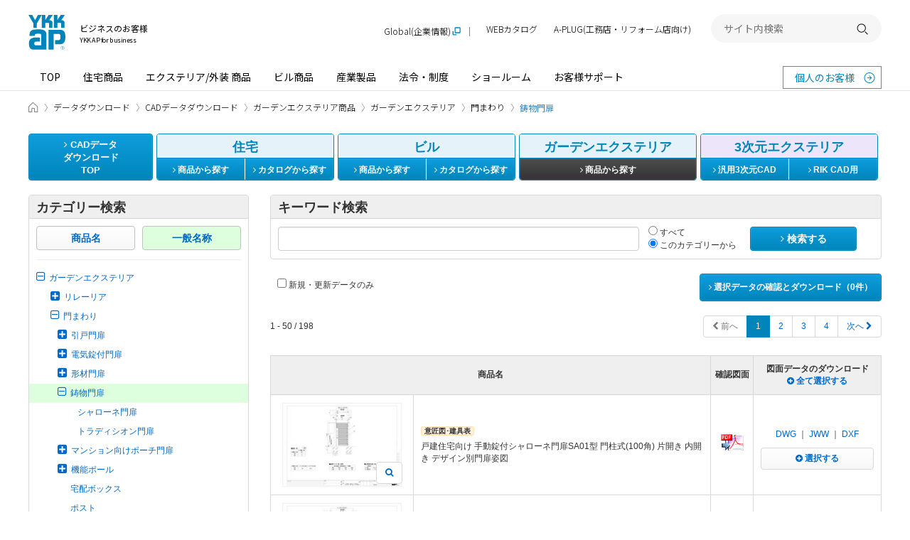

--- FILE ---
content_type: text/html; charset=utf-8
request_url: https://cad.ykkap.co.jp/gardenex/classification/%E3%82%AC%E3%83%BC%E3%83%87%E3%83%B3%E3%82%A8%E3%82%AF%E3%82%B9%E3%83%86%E3%83%AA%E3%82%A2/%E9%96%80%E3%81%BE%E3%82%8F%E3%82%8A/%E9%8B%B3%E7%89%A9%E9%96%80%E6%89%89
body_size: 19330
content:

<!DOCTYPE html>
<!--[if IE 8 ]>
<html class="no-js lt-ie9" lang="ja" dir="ltr">
<![endif]-->
<!--[if (gte IE 9)|!(IE)]><!-->
<html class="no-js" lang="ja" dir="ltr">
<!--<![endif]-->

<head>
  <meta charset="utf-8" />
  <title>ガーデンエクステリア、門まわり、鋳物門扉のCADデータ一覧 - YKK AP株式会社</title>
  <meta http-equiv="X-UA-Compatible" content="IE=edge" />
  <meta name="application-name" content="CADデータダウンロード" />
  <meta name="description" content="YKK AP株式会社の商品のCADデータをダウンロードいただけます。 ガーデンエクステリア、門まわり、鋳物門扉に含まれるCADデータの一覧です。" />
  <meta name="keywords" content="CADデータ,設計図,施工図,住宅サッシ,ビルサッシ,図面データ,YKK AP" />
  <meta name="csrf-param" content="authenticity_token" />
<meta name="csrf-token" content="ykFavpkrsVkrI3VR3FBJaaxkbrrXX4u0-917uH4DbmcXElsHcOU8hmU_g8zhPvbstuf7fNSyeSG__qlSkOsbjw" />
  <meta property="og:site_name" content="YKK AP" />
<meta property="og:title" content="ガーデンエクステリア、門まわり、鋳物門扉のCADデータ一覧 - YKK AP株式会社" />
<meta property="og:url" content="https://cad.ykkap.co.jp/gardenex/classification/%E3%82%AC%E3%83%BC%E3%83%87%E3%83%B3%E3%82%A8%E3%82%AF%E3%82%B9%E3%83%86%E3%83%AA%E3%82%A2/%E9%96%80%E3%81%BE%E3%82%8F%E3%82%8A/%E9%8B%B3%E7%89%A9%E9%96%80%E6%89%89" />
<meta property="og:locale" content="ja_JP" />
<meta property="og:type" content="article" />
<meta property="og:image" content="https://cad.ykkap.co.jp/assets/ogimage-2c9701cb1fb59b4f0a05a6e7a9a9c2cd16ea50f7692991ab9f58d45dd14d2b78.png" />
<meta property="og:description" content="YKK AP株式会社の商品のCADデータをダウンロードいただけます。 ガーデンエクステリア、門まわり、鋳物門扉に含まれるCADデータの一覧です。" />
  <meta property="session-id" content="" />
<meta property="session-accept-gzip" content="true" />
  
  <!--
  <noscript id="cssDefer">
  </noscript>
  -->
  <link rel="stylesheet" media="all" href="/assets/manifests/default-bd915df45d689e1174d87f9c403e34134590596a979ff8c18f7a7a5839133473.css" data-turbolinks-track="true" />
  
  <!--[if lt IE 9]>
    <link rel="stylesheet" href="https://maxcdn.bootstrapcdn.com/font-awesome/4.4.0/css/font-awesome.min.css">
  <![endif]-->
  <link rel="stylesheet" href="https://www.ykkap.co.jp/asset_2021/style/main.bundle.css">
  <script src="https://www.ykkap.co.jp/asset_2021/script/main.bundle.js" defer></script>

  <!--[if lt IE 9]>
    <script src="https://oss.maxcdn.com/html5shiv/3.7.2/html5shiv.min.js"></script>
    <script src="https://oss.maxcdn.com/respond/1.4.2/respond.min.js"></script>
  <![endif]-->
  <script>
//<![CDATA[
//<script>
  (function(){
    window.asyncScriptDeferreds = [];
    if (!window.$ && !window.jQuery) {
      window.$ = window.jQuery = function(){
        var args = arguments;
        if (args.length == 1 && typeof(args[0]) == 'function') {
          // typeof console != 'undefined' && console.log('deffered', args[0]);
          asyncScriptDeferreds.push(args);
        } else {
          typeof console != 'undefined' && console.log('[WARN] Before jQuery is loaded, $ method was called.', args);
        }
      }
    }
  })();
  
//]]>
</script><!--</script>-->
  <script src="/assets/manifests/default-1c21ffe02f6e96f1bc56fb4da3bff7d9e99c6d8313201278ea67d3e2bcc6232e.js" data-turbolinks-track="true" async="async" defer="defer"></script>
  

  

  <script>
//<![CDATA[
//<script><\/script>
  //Google Analytics
  var _gaq = _gaq || [];
  _gaq.push(['_setAccount', 'UA-37688341-1']);
  _gaq.push(['_setDomainName', 'ykkap.co.jp']);
  _gaq.push(['_trackPageview']);

  (function() {
    var ga = document.createElement('script'); ga.type = 'text/javascript'; ga.async = true;
    ga.src = ('https:' == document.location.protocol ? 'https://' : 'http://') + 'stats.g.doubleclick.net/dc.js';
    var s = document.getElementsByTagName('script')[0]; s.parentNode.insertBefore(ga, s);
  })();

//]]>
</script>

  	<!-- Google Tag Manager -->
	<script>
//<![CDATA[
//<script><\/script>
	(function(w,d,s,l,i){w[l]=w[l]||[];w[l].push({'gtm.start':
	new Date().getTime(),event:'gtm.js'});var f=d.getElementsByTagName(s)[0],
	j=d.createElement(s),dl=l!='dataLayer'?'&l='+l:'';j.async=true;j.src=
	'https://www.googletagmanager.com/gtm.js?id='+i+dl;f.parentNode.insertBefore(j,f);
	})(window,document,'script','dataLayer','GTM-5MMXJPX');
	
//]]>
</script>
	<!-- End Google Tag Manager -->


  <link rel="shortcut icon" href="https://www.ykkap.co.jp/favicon.ico?20150701" type="image/vnd.microsoft.icon" />
  <link rel="icon" href="https://www.ykkap.co.jp/favicon.ico?20150701" type="image/vnd.microsoft.icon" />

  <!-- rel_next_prev_link_tags -->
    <link rel="next" href="/gardenex/classification/%E3%82%AC%E3%83%BC%E3%83%87%E3%83%B3%E3%82%A8%E3%82%AF%E3%82%B9%E3%83%86%E3%83%AA%E3%82%A2/%E9%96%80%E3%81%BE%E3%82%8F%E3%82%8A/%E9%8B%B3%E7%89%A9%E9%96%80%E6%89%89?page=2">

  <!-- /rel_next_prev_link_tags -->

  <!-- InsideHead -->
  
  <!-- /InsideHead -->
</head>
<body>
  <div class="Page -for-cad">

    	<!-- Google Tag Manager -->
	<noscript><iframe src="https://www.googletagmanager.com/ns.html?id=GTM-5MMXJPX" height="0" width="0" style="display:none;visibility:hidden"></iframe></noscript>
	<!-- End Google Tag Manager -->


    <header id="headerContainer">
        <header class="Header -business-header">
  <div class="Header__inner">
    <div class="Header__top">
      <div class="Header__logo">
        <h1>
          <a href="//www.ykkap.co.jp/business" class="Header__logo__link">
            <span class="Header__logo__main">
              <img src="//www.ykkap.co.jp/asset_2021/image/logo_001.svg" alt="YKK AP ©" width="52.93" height="50">
            </span>
            <span class="Header__logo__text">
              ビジネスのお客様<span>YKK AP for business</span>
            </span>
          </a>
        </h1>
      </div>

      <button type="button" class="Header__menuButton"><span>開く</span></button>
    </div>

    <nav id="Header__menu" class="Header__menu">
      <div class="Header__menuMain">
        <ul class="Header__menuMain__list">
          <li><a href="//www.ykkap.co.jp/business/">TOP</a></li>
          <li><a href="//www.ykkap.co.jp/business/search/products/">住宅商品</a></li>
          <li><a href="//www.ykkap.co.jp/business/exterior/">エクステリア/外装 商品</a></li>
          <li><a href="//www.ykkap.co.jp/business/building/">ビル商品</a></li>
          <li><a href="//www.ykkap.co.jp/business/industrial/">産業製品</a></li>
          <li><a href="//www.ykkap.co.jp/business/law/">法令・制度</a></li>
          <li><a href="//www.ykkap.co.jp/business/showroom/">ショールーム</a></li>
          <li><a href="//www.ykkap.co.jp/business/support/">お客様サポート</a></li>
        </ul>
        <a href="//www.ykkap.co.jp/" class="Header__menuMain__external" target="_blank">個人のお客様</a>
      </div>

  <div style="display: none">
<!--<div class="Header__panel" data-header-panel="/industrial/">-->
<!--    <h2 class="Header__panel-title"><a href="--><!--/industrial/">産業製品 TOP<img src="--><!--/asset_2021/image/icon_arrow_white_002.svg" alt="" width="25" height="25"></a></h2>-->
<!--    <div class="Header__panel-body">-->
<!--    <div class="Header__panel-body-inner">-->
<!--        <div class="Header__panel-box">-->
<!--        <h3 class="Header__panel-box-title">産業製品</h3>-->
<!--        <div class="Header__panel-categry2">-->
<!--            <ul class="Header__panel-categry2-list">-->
<!--            <li class="Header__panel-categry2-item"><a href="http://cad.ykkap.co.jp/" target="_blank">CADデータ</a></li>-->
<!--            <li class="Header__panel-categry2-item"><a href="http://bim.ykkap.co.jp/" target="_blank">BIMデータ</a></li>-->
<!--            <li class="Header__panel-categry2-item"><a href="--><!--/business/bizdata/graphic/">画像データ</a></li>-->
<!--            <li class="Header__panel-categry2-item"><a href="--><!--/business/bizdata/webmanual/">WEB組立・施工説明書</a></li>-->
<!--            <li class="Header__panel-categry2-item"><a href="https://webcatalog.ykkap.co.jp/iportal/CatalogSearch.do?method=catalogSearchByDefaultSettingCategories&volumeID=YKKAPDC1&designID=pro" target="_blank">WEBカタログ</a></li>-->
<!--            <li class="Header__panel-categry2-item"><a href="--><!--/business/bizdata/fireproof/">防火設備認定書</a></li>-->
<!--            <li class="Header__panel-categry2-item"><a href="--><!--/business/bizdata/performance/">性能情報データベース</a></li>-->
<!--            <li class="Header__panel-categry2-item"><a href="--><!--/business/law/supportguide/products_28/index.php">YKK APの対象製品</a></li>-->
<!--            <li class="Header__panel-categry2-item"><a href="--><!--/business/gaihiweb/index.php">YKK AP住宅省エネ性能計算ソフト</a></li>-->
<!--            <li class="Header__panel-categry2-item"><a href="--><!--/business/bizdata/ex-application/">エクステリア商品 確認申請用書類</a></li>-->
<!--            </ul>-->
<!--        </div>-->
<!--        </div>-->
<!--    </div>-->
<!--    </div>-->
<!--</div>-->

<!--<div class="Header__panel" data-header-panel="/business/showroom/">-->
<!--    <h2 class="Header__panel-title"><a href="--><!--/business/showroom/">ショールーム TOP<img src="--><!--/asset_2021/image/icon_arrow_white_002.svg" alt="" width="25" height="25"></a></h2>-->
<!--    <div class="Header__panel-body">-->
<!--        <div class="Header__panel-body-inner">-->
<!--            <div class="Header__panel-box">-->
<!--                <h3 class="Header__panel-box-title">ショールーム・その他の展示場を探す</h3>-->
<!--                <div class="Header__panel-sr SrArea">-->
<!--                    <ul class="Header__panel-sr-list SrArea__table">-->
<!--                    <li class="Header__panel-sr-item"><span class="Header__panel-sr-inner SrArea__table__col"><a href="--><!--/consumer/showroom/area/sapporo">札幌<span class="SrArea__tag -sr">SR</span></a></span></li>-->
<!--                    <li class="Header__panel-sr-item"><span class="Header__panel-sr-inner SrArea__table__col"><a href="--><!--/consumer/showroom/area/niigata">新潟<span class="SrArea__tag -sr">SR</span></a></span></li>-->
<!--                    <li class="Header__panel-sr-item"><span class="Header__panel-sr-inner SrArea__table__col"><a href="--><!--/consumer/showroom/area/nagaoka">長岡<span class="SrArea__tag -pr">PR</span></a></span></li>-->
<!--                    <li class="Header__panel-sr-item"><span class="Header__panel-sr-inner SrArea__table__col"><a href="--><!--/consumer/showroom/area/nagano">長野<span class="SrArea__tag -pr">PR</span></a></span></li>-->
<!--                    <li class="Header__panel-sr-item"><span class="Header__panel-sr-inner SrArea__table__col"><a href="--><!--/consumer/showroom/area/shinjuku">新宿<span class="SrArea__tag -sr">SR</span></a></span></li>-->
<!--                    <li class="Header__panel-sr-item"><span class="Header__panel-sr-inner SrArea__table__col"><a href="--><!--/consumer/showroom/area/yokohama">横浜<span class="SrArea__tag -sr">SR</span></a></span></li>-->
<!--                    <li class="Header__panel-sr-item"><span class="Header__panel-sr-inner SrArea__table__col"><a href="--><!--/consumer/showroom/area/gunma">群馬<span class="SrArea__tag -pr">PR</span></a></span></li>-->
<!--                    <li class="Header__panel-sr-item"><span class="Header__panel-sr-inner SrArea__table__col"><a href="--><!--/consumer/showroom/area/nagoya">名古屋<span class="SrArea__tag -sr">SR</span></a></span></li>-->
<!--                    <li class="Header__panel-sr-item"><span class="Header__panel-sr-inner SrArea__table__col"><a href="--><!--/consumer/showroom/area/shizuoka">静岡<span class="SrArea__tag -sr">SR</span></a></span></li>-->
<!--                    <li class="Header__panel-sr-item"><span class="Header__panel-sr-inner SrArea__table__col"><a href="--><!--/consumer/showroom/area/numazu">沼津<span class="SrArea__tag -pr">PR</span></a></span></li>-->
<!--                    <li class="Header__panel-sr-item"><span class="Header__panel-sr-inner SrArea__table__col"><a href="--><!--/consumer/showroom/area/kanazawa">金沢<span class="SrArea__tag -sr">SR</span></a></span></li>-->
<!--                    <li class="Header__panel-sr-item"><span class="Header__panel-sr-inner SrArea__table__col"><a href="--><!--/consumer/showroom/area/toyama">富山<span class="SrArea__tag -pr">PR</span></a></span></li>-->
<!--                    <li class="Header__panel-sr-item"><span class="Header__panel-sr-inner SrArea__table__col"><a href="--><!--/consumer/showroom/area/fukui">福井<span class="SrArea__tag -pr">PR</span></a></span></li>-->
<!--                    <li class="Header__panel-sr-item"><span class="Header__panel-sr-inner SrArea__table__col"><a href="--><!--/consumer/showroom/area/osaka">大阪<span class="SrArea__tag -sr">SR</span></a></span></li>-->
<!--                    <li class="Header__panel-sr-item"><span class="Header__panel-sr-inner SrArea__table__col"><a href="--><!--/consumer/showroom/area/osaka-ps">大阪<span class="SrArea__tag -ps">PS</span></a></span></li>-->
<!--                    <li class="Header__panel-sr-item"><span class="Header__panel-sr-inner SrArea__table__col"><a href="--><!--/consumer/showroom/area/hiroshima">広島<span class="SrArea__tag -sr">SR</span></a></span></li>-->
<!--                    <li class="Header__panel-sr-item"><span class="Header__panel-sr-inner SrArea__table__col"><a href="--><!--/consumer/showroom/area/okayama">岡山<span class="SrArea__tag -sr">SR</span></a></span></li>-->
<!--                    <li class="Header__panel-sr-item"><span class="Header__panel-sr-inner SrArea__table__col"><a href="--><!--/consumer/showroom/area/takamatsu">高松<span class="SrArea__tag -sr">SR</span></a></span></li>-->
<!--                    <li class="Header__panel-sr-item"><span class="Header__panel-sr-inner SrArea__table__col"><a href="--><!--/consumer/showroom/area/ehime">愛媛<span class="SrArea__tag -pr">PR</span></a></span></li>-->
<!--                    <li class="Header__panel-sr-item"><span class="Header__panel-sr-inner SrArea__table__col"><a href="--><!--/consumer/showroom/area/fukuoka">福岡<span class="SrArea__tag -sr">SR</span></a></span></li>-->
<!--                    <li class="Header__panel-sr-item"><span class="Header__panel-sr-inner SrArea__table__col"><a href="--><!--/consumer/showroom/area/kumamoto">熊本<span class="SrArea__tag -sr">SR</span></a></span></li>-->
<!--                    <li class="Header__panel-sr-item"><span class="Header__panel-sr-inner SrArea__table__col"><a href="--><!--/consumer/showroom/area/kagoshima">鹿児島<span class="SrArea__tag -ps">PS</span></a></span></li>-->
<!--                    <li class="Header__panel-sr-item"><span class="Header__panel-sr-inner SrArea__table__col"><a href="--><!--/consumer/showroom/area/naha">那覇<span class="SrArea__tag -ps">PS</span></a></span></li>-->
<!--                    </ul>-->
<!--                    <ul class="Header__panel-sr-info">-->
<!--                    <li class="Header__panel-sr-info-item"><span class="Header__panel-sr-label -sr">SR</span><span class="Header__panel-sr-text">コラボレーションショールーム</span></li>-->
<!--                    <li class="Header__panel-sr-info-item"><span class="Header__panel-sr-label -ps">PS</span><span class="Header__panel-sr-text">P-STAGE</span></li>-->
<!--                    <li class="Header__panel-sr-info-item"><span class="Header__panel-sr-label -pr">PR</span><span class="Header__panel-sr-text">プレゼンテーションルーム</span></li>-->
<!--                    </ul>-->
<!--                </div>-->
<!--            </div>-->
<!---->
<!--            <div class="Header__panel-nav">-->
<!--                <ul class="Header__panel-nav-list">-->
<!--                    <li class="Header__panel-nav-item"><a href="--><!--/business/showroom/area/taikan">体感ショールーム（ビジネスのお客様向け）</a></li>-->
<!--                    <li class="Header__panel-nav-item"><a href="--><!--/consumer/showroom/search/?tab=search">ショールーム展示商品検索</a></li>-->
<!--                </ul>-->
<!--            </div>-->
<!--        </div>-->
<!--    </div>-->
<!--</div>-->
</div>

      <div class="Header__menuSub">
        <ul class="Header__menuSub__list">
          <li class="-global"><a href="https://www.ykkapglobal.com/ja/" target="_blank">Global(企業情報)</a></li>
          <li><a href="https://webcatalog.ykkap.co.jp/" target="_blank">WEBカタログ</a></li>
          <li class="-sp-only"><a href="//www.ykkap.co.jp/socialmedia/">ソーシャルメディア一覧</a></li>
          <li><a href="https://aplug.ykkap.co.jp/?utm_source=aplugbanner_APofficial&utm_medium=aplugbanner_APofficial&utm_campaign=aplugbannerheader_APofficial" target="_blank">A-PLUG(工務店・リフォーム店向け)</a></li>
        </ul>

        <div class="Header__search">
          <form name="search_form" action="https://search.ykkap.co.jp/" method="GET" onsubmit="return mysearch(this);">
            <input type="text" name="kw" value="" class="iSearchAssist" placeholder="サイト内検索">
            <input type="hidden" name="env" value="ykkap2">
            <input type="hidden" name="temp" value="default">
            <input type="hidden" name="ie" value="u">
            <button type="submit"><span>検索する</span></button>
          </form>
        </div>
      </div>
    </nav>
  </div>
</header>



      <!-- AfterHeader -->
      
      <!-- /AfterHeader -->
    </header>

    <!-- Wrapper -->
    <div id="mainContent" class="container clearfix">


      <div class="Breadcrumb">
  <div class="Breadcrumb__inner">
    <ul class="Breadcrumb__list">
          <li itemscope itemtype="http://data-vocabulary.org/Breadcrumb">
            <a itemprop="url" href="https://www.ykkap.co.jp/business">
              <span itemprop="title">ビジネスのお客様 HOME</span>
            </a>
          </li>

                <li itemscope itemtype="http://data-vocabulary.org/Breadcrumb">
            <a itemprop="url" href="https://www.ykkap.co.jp/bizdata">
              <span itemprop="title">データダウンロード</span>
            </a>
          </li>

                <li itemscope itemtype="http://data-vocabulary.org/Breadcrumb">
            <a itemprop="url" href="/">
              <span itemprop="title">CADデータダウンロード</span>
            </a>
          </li>

                <li itemscope itemtype="http://data-vocabulary.org/Breadcrumb">
            <a itemprop="url" href="https://cad.ykkap.co.jp/gardenex">
              <span itemprop="title">ガーデンエクステリア商品</span>
            </a>
          </li>

                <li itemscope itemtype="http://data-vocabulary.org/Breadcrumb">
            <a itemprop="url" href="https://cad.ykkap.co.jp/gardenex/classification/%E3%82%AC%E3%83%BC%E3%83%87%E3%83%B3%E3%82%A8%E3%82%AF%E3%82%B9%E3%83%86%E3%83%AA%E3%82%A2">
              <span itemprop="title">ガーデンエクステリア</span>
            </a>
          </li>

                <li itemscope itemtype="http://data-vocabulary.org/Breadcrumb">
            <a itemprop="url" href="https://cad.ykkap.co.jp/gardenex/classification/%E3%82%AC%E3%83%BC%E3%83%87%E3%83%B3%E3%82%A8%E3%82%AF%E3%82%B9%E3%83%86%E3%83%AA%E3%82%A2/%E9%96%80%E3%81%BE%E3%82%8F%E3%82%8A">
              <span itemprop="title">門まわり</span>
            </a>
          </li>

                <li aria-current="page" itemscope itemtype="http://data-vocabulary.org/Breadcrumb">
            <span itemprop="title">鋳物門扉</span>
          </li>
        
      
    </ul>
  </div>
</div>
<!--.breadcrumb-->


      <nav>
  <ul class="nav-cad">
    <li class="nav-cad-li1">
      <a class="btn btn-primary" href="/">
        <i class="fa fa-angle-right"></i> CADデータ<br>ダウンロード<br>TOP
      </a>
    </li>

    <li class="nav-cad-li2">
      <div class="panel panel-blue">
        <div class="panel-heading text-center">
            住宅
        </div>
        <div class="btn-group2 clearfix">
          <a class="btn btn-primary btn-left " href="/housing">
            <i class="fa fa-angle-right"></i> 商品から探す
          </a>
          <a class="btn btn-primary btn-right" target="_blank" href="http://webcatalog.ykkap.co.jp/iportal/CatalogSearch.do?method=catalogSearchByAnyCategories&amp;volumeID=YKKAPDC1&amp;categoryID=4149220000&amp;sortKey=CatalogMain2210000&amp;sortOrder=ASC&amp;designID=pro">
            <i class="fa fa-angle-right"></i> カタログから探す
          </a>
        </div>
      </div>
    </li>
    <li class="nav-cad-li3">
      <div class="panel panel-blue">
        <div class="panel-heading text-center">
            ビル
        </div>
        <div class="btn-group2 clearfix">
          <a class="btn btn-primary btn-left " href="/building">
            <i class="fa fa-angle-right"></i> 商品から探す
          </a>
          <a class="btn btn-primary btn-right" target="_blank" href="http://webcatalog.ykkap.co.jp/iportal/CatalogSearch.do?method=catalogSearchByAnyCategories&amp;volumeID=YKKAPDC1&amp;categoryID=4149230000&amp;sortKey=CatalogMain2210000&amp;sortOrder=ASC&amp;designID=pro">
            <i class="fa fa-angle-right"></i> カタログから探す
          </a>
        </div>
      </div>
    </li>
    <li class="nav-cad-li4">
      <div class="panel panel-blue">
        <div class="panel-heading text-center">
            ガーデンエクステリア
        </div>
        <div class="btn-group1 clearfix">
          <a class="btn btn-primary active" href="/gardenex">
            <i class="fa fa-angle-right"></i> 商品から探す
          </a>
        </div>
      </div>
    </li>
    <li class="nav-cad-li5">
      <div class="panel panel-purple">
        <div class="panel-heading text-center">
            3次元エクステリア
        </div>
        <div class="btn-group2 clearfix">
          <a class="btn btn-primary btn-left " href="/exterior_common">
            <i class="fa fa-angle-right"></i> 汎用3次元CAD
          </a>
          <a class="btn btn-primary btn-right " href="/exterior_rik">
            <i class="fa fa-angle-right"></i> RIK CAD用
          </a>
        </div>
      </div>
    </li>
  </ul>
  <!--.nav-cad-->
</nav>


        <noscript>
  <div class="alert alert-warning text-center">
    <p><b>JavaScriptを有効にしてお使いください</b>
    <p>JavaScriptの設定方法は<a target="_blank" href="http://search.yahoo.co.jp/search?p=JavaScript%E3%81%AE%E8%A8%AD%E5%AE%9A%E6%96%B9%E6%B3%95&amp;ei=UTF-8" rel="nofollow">こちらの検索結果</a>を参考にしてください
  </div>
</noscript>

        <div id="browserWarning"></div>
<script>
//<![CDATA[
//<script><\/script>
$(function(){
  var messages = [];

  // IE8以下ならwarning画面に遷移
  // if(!jQuery.support.opacity){
  //   // if(!jQuery.support.tbody){
  //     location.href = '/browser_warning';
  //     return;
  //   // }
  // }
  if (navigator.cookieEnabled != true) {
    messages.push('<div class="alert alert-warning text-center">');
    messages.push('  <p><b>Cookieを有効にしてお使いください<\/b>');
    messages.push('  <p>Cookieの設定方法は<a target="_blank" href="http://search.yahoo.co.jp/search?p=Cookie%E3%81%AE%E8%A8%AD%E5%AE%9A%E6%96%B9%E6%B3%95&amp;ei=UTF-8" rel="nofollow">こちらの検索結果<\/a>を参考にしてください。');
    messages.push('<\/div>');
  }

  // Check font-face
  var fontname = 'FontAwesome';
  if ($('<span>').css('font-family', fontname).css('font-family') != fontname) {
    messages.push('<div class="alert alert-warning text-center">');
    messages.push('  <p><b>お客さまのブラウザの設定では、表示要素の一部が正しく表示されていません。<\/b>');
    messages.push('  <p>ブラウザの設定画面で「Webページが指定したフォントを使用する」ように設定を変更してください。');
    messages.push('<\/div>');
  }
  
  if (messages.length > 0) {
    $('#browserWarning').html(messages.join('\n'));
  }
});

//]]>
</script>

      

      <!-- PageContent -->
        <div class="col-side">
  <div class="panel panel-default">
  <div class="panel-heading item-heading">
    カテゴリー検索
  </div>
  <div class="panel-body">
    <div class="category-tab clearfix">
        <div class="col">
          <a class="btn btn-default btn-block" href="/gardenex/series">商品名</a>        </div>
        <div class="col">
          
            <span class="btn btn-default btn-block active btn-list-tree">一般名称</span>
        </div>
    </div>

    <hr style="margin-top: 13px;">
    <ul class="list-unstyled list-tree">
      <li>
        <a href="/gardenex/classification/%E3%82%AC%E3%83%BC%E3%83%87%E3%83%B3%E3%82%A8%E3%82%AF%E3%82%B9%E3%83%86%E3%83%AA%E3%82%A2#list_top">
        <i class="fa fa-minus-square-o fa-lg tree-icon"></i><span>ガーデンエクステリア</span>
        </a>
        <ul class="list-unstyled list-tree" style="display:block"><li><a href="/gardenex/classification/%E3%82%AC%E3%83%BC%E3%83%87%E3%83%B3%E3%82%A8%E3%82%AF%E3%82%B9%E3%83%86%E3%83%AA%E3%82%A2/%E3%83%AA%E3%83%AC%E3%83%BC%E3%83%AA%E3%82%A2#list_top"><i class="fa fa-plus-square fa-lg tree-icon"></i><span>リレーリア</span></a><ul class="list-unstyled list-tree" style="display:none"><li><a href="/gardenex/classification/%E3%82%AC%E3%83%BC%E3%83%87%E3%83%B3%E3%82%A8%E3%82%AF%E3%82%B9%E3%83%86%E3%83%AA%E3%82%A2/%E3%83%AA%E3%83%AC%E3%83%BC%E3%83%AA%E3%82%A2/%E3%83%95%E3%83%AD%E3%83%B3%E3%83%88%E3%83%95%E3%83%AC%E3%83%BC%E3%83%A0#list_top"><span>フロントフレーム</span></a></li><li><a href="/gardenex/classification/%E3%82%AC%E3%83%BC%E3%83%87%E3%83%B3%E3%82%A8%E3%82%AF%E3%82%B9%E3%83%86%E3%83%AA%E3%82%A2/%E3%83%AA%E3%83%AC%E3%83%BC%E3%83%AA%E3%82%A2/%E3%83%AB%E3%83%BC%E3%83%95%E3%83%95%E3%83%AC%E3%83%BC%E3%83%A0#list_top"><i class="fa fa-plus-square fa-lg tree-icon"></i><span>ルーフフレーム</span></a><ul class="list-unstyled list-tree" style="display:none"><li><a href="/gardenex/classification/%E3%82%AC%E3%83%BC%E3%83%87%E3%83%B3%E3%82%A8%E3%82%AF%E3%82%B9%E3%83%86%E3%83%AA%E3%82%A2/%E3%83%AA%E3%83%AC%E3%83%BC%E3%83%AA%E3%82%A2/%E3%83%AB%E3%83%BC%E3%83%95%E3%83%95%E3%83%AC%E3%83%BC%E3%83%A0/%E3%83%95%E3%83%AC%E3%83%BC%E3%83%A0#list_top"><span>フレーム</span></a></li><li><a href="/gardenex/classification/%E3%82%AC%E3%83%BC%E3%83%87%E3%83%B3%E3%82%A8%E3%82%AF%E3%82%B9%E3%83%86%E3%83%AA%E3%82%A2/%E3%83%AA%E3%83%AC%E3%83%BC%E3%83%AA%E3%82%A2/%E3%83%AB%E3%83%BC%E3%83%95%E3%83%95%E3%83%AC%E3%83%BC%E3%83%A0/%E3%82%B9%E3%82%AF%E3%83%AA%E3%83%BC%E3%83%B3#list_top"><span>スクリーン</span></a></li><li><a href="/gardenex/classification/%E3%82%AC%E3%83%BC%E3%83%87%E3%83%B3%E3%82%A8%E3%82%AF%E3%82%B9%E3%83%86%E3%83%AA%E3%82%A2/%E3%83%AA%E3%83%AC%E3%83%BC%E3%83%AA%E3%82%A2/%E3%83%AB%E3%83%BC%E3%83%95%E3%83%95%E3%83%AC%E3%83%BC%E3%83%A0/%E3%83%AB%E3%83%BC%E3%83%95#list_top"><span>ルーフ</span></a></li><li><a href="/gardenex/classification/%E3%82%AC%E3%83%BC%E3%83%87%E3%83%B3%E3%82%A8%E3%82%AF%E3%82%B9%E3%83%86%E3%83%AA%E3%82%A2/%E3%83%AA%E3%83%AC%E3%83%BC%E3%83%AA%E3%82%A2/%E3%83%AB%E3%83%BC%E3%83%95%E3%83%95%E3%83%AC%E3%83%BC%E3%83%A0/%E3%83%91%E3%83%BC%E3%82%B4%E3%83%A9#list_top"><span>パーゴラ</span></a></li><li><a href="/gardenex/classification/%E3%82%AC%E3%83%BC%E3%83%87%E3%83%B3%E3%82%A8%E3%82%AF%E3%82%B9%E3%83%86%E3%83%AA%E3%82%A2/%E3%83%AA%E3%83%AC%E3%83%BC%E3%83%AA%E3%82%A2/%E3%83%AB%E3%83%BC%E3%83%95%E3%83%95%E3%83%AC%E3%83%BC%E3%83%A0/%E3%82%A6%E3%82%A9%E3%83%BC%E3%83%AB#list_top"><span>ウォール</span></a></li></ul></li></ul></li><li><a href="/gardenex/classification/%E3%82%AC%E3%83%BC%E3%83%87%E3%83%B3%E3%82%A8%E3%82%AF%E3%82%B9%E3%83%86%E3%83%AA%E3%82%A2/%E9%96%80%E3%81%BE%E3%82%8F%E3%82%8A#list_top"><i class="fa fa-minus-square-o fa-lg tree-icon"></i><span>門まわり</span></a><ul class="list-unstyled list-tree" style="display:block"><li><a href="/gardenex/classification/%E3%82%AC%E3%83%BC%E3%83%87%E3%83%B3%E3%82%A8%E3%82%AF%E3%82%B9%E3%83%86%E3%83%AA%E3%82%A2/%E9%96%80%E3%81%BE%E3%82%8F%E3%82%8A/%E5%BC%95%E6%88%B8%E9%96%80%E6%89%89#list_top"><i class="fa fa-plus-square fa-lg tree-icon"></i><span>引戸門扉</span></a><ul class="list-unstyled list-tree" style="display:none"><li><a href="/gardenex/classification/%E3%82%AC%E3%83%BC%E3%83%87%E3%83%B3%E3%82%A8%E3%82%AF%E3%82%B9%E3%83%86%E3%83%AA%E3%82%A2/%E9%96%80%E3%81%BE%E3%82%8F%E3%82%8A/%E5%BC%95%E6%88%B8%E9%96%80%E6%89%89/%E3%83%AB%E3%82%B7%E3%82%A2%E3%82%B9%20%E3%82%B9%E3%83%A9%E3%82%A4%E3%83%89#list_top"><span>ルシアス スライド</span></a></li></ul></li><li><a href="/gardenex/classification/%E3%82%AC%E3%83%BC%E3%83%87%E3%83%B3%E3%82%A8%E3%82%AF%E3%82%B9%E3%83%86%E3%83%AA%E3%82%A2/%E9%96%80%E3%81%BE%E3%82%8F%E3%82%8A/%E9%9B%BB%E6%B0%97%E9%8C%A0%E4%BB%98%E9%96%80%E6%89%89#list_top"><i class="fa fa-plus-square fa-lg tree-icon"></i><span>電気錠付門扉</span></a><ul class="list-unstyled list-tree" style="display:none"><li><a href="/gardenex/classification/%E3%82%AC%E3%83%BC%E3%83%87%E3%83%B3%E3%82%A8%E3%82%AF%E3%82%B9%E3%83%86%E3%83%AA%E3%82%A2/%E9%96%80%E3%81%BE%E3%82%8F%E3%82%8A/%E9%9B%BB%E6%B0%97%E9%8C%A0%E4%BB%98%E9%96%80%E6%89%89/%E3%82%A8%E3%82%AF%E3%82%B9%E3%83%86%E3%82%A3%E3%82%A2%E3%83%A9%E3%82%A2%E3%83%BC%E3%83%81%E7%94%A8%E9%96%80%E6%89%89#list_top"><span>エクスティアラアーチ用門扉</span></a></li><li><a href="/gardenex/classification/%E3%82%AC%E3%83%BC%E3%83%87%E3%83%B3%E3%82%A8%E3%82%AF%E3%82%B9%E3%83%86%E3%83%AA%E3%82%A2/%E9%96%80%E3%81%BE%E3%82%8F%E3%82%8A/%E9%9B%BB%E6%B0%97%E9%8C%A0%E4%BB%98%E9%96%80%E6%89%89/%E3%82%A8%E3%82%AF%E3%82%B9%E3%83%86%E3%82%A3%E3%82%A2%E3%83%A9%E3%82%A2%E3%83%BC%E3%83%81#list_top"><span>エクスティアラアーチ</span></a></li><li><a href="/gardenex/classification/%E3%82%AC%E3%83%BC%E3%83%87%E3%83%B3%E3%82%A8%E3%82%AF%E3%82%B9%E3%83%86%E3%83%AA%E3%82%A2/%E9%96%80%E3%81%BE%E3%82%8F%E3%82%8A/%E9%9B%BB%E6%B0%97%E9%8C%A0%E4%BB%98%E9%96%80%E6%89%89/%E3%83%AB%E3%82%B7%E3%82%A2%E3%82%B9%E9%96%80%E6%89%89#list_top"><span>ルシアス門扉</span></a></li><li><a href="/gardenex/classification/%E3%82%AC%E3%83%BC%E3%83%87%E3%83%B3%E3%82%A8%E3%82%AF%E3%82%B9%E3%83%86%E3%83%AA%E3%82%A2/%E9%96%80%E3%81%BE%E3%82%8F%E3%82%8A/%E9%9B%BB%E6%B0%97%E9%8C%A0%E4%BB%98%E9%96%80%E6%89%89/%E3%82%B7%E3%83%B3%E3%83%97%E3%83%AC%E3%82%AA%E9%96%80%E6%89%89#list_top"><span>シンプレオ門扉</span></a></li><li><a href="/gardenex/classification/%E3%82%AC%E3%83%BC%E3%83%87%E3%83%B3%E3%82%A8%E3%82%AF%E3%82%B9%E3%83%86%E3%83%AA%E3%82%A2/%E9%96%80%E3%81%BE%E3%82%8F%E3%82%8A/%E9%9B%BB%E6%B0%97%E9%8C%A0%E4%BB%98%E9%96%80%E6%89%89/%E3%82%B7%E3%83%A3%E3%83%AD%E3%83%BC%E3%83%8D%E9%96%80%E6%89%89#list_top"><span>シャローネ門扉</span></a></li></ul></li><li><a href="/gardenex/classification/%E3%82%AC%E3%83%BC%E3%83%87%E3%83%B3%E3%82%A8%E3%82%AF%E3%82%B9%E3%83%86%E3%83%AA%E3%82%A2/%E9%96%80%E3%81%BE%E3%82%8F%E3%82%8A/%E5%BD%A2%E6%9D%90%E9%96%80%E6%89%89#list_top"><i class="fa fa-plus-square fa-lg tree-icon"></i><span>形材門扉</span></a><ul class="list-unstyled list-tree" style="display:none"><li><a href="/gardenex/classification/%E3%82%AC%E3%83%BC%E3%83%87%E3%83%B3%E3%82%A8%E3%82%AF%E3%82%B9%E3%83%86%E3%83%AA%E3%82%A2/%E9%96%80%E3%81%BE%E3%82%8F%E3%82%8A/%E5%BD%A2%E6%9D%90%E9%96%80%E6%89%89/%E3%82%A8%E3%82%AF%E3%82%B9%E3%83%86%E3%82%A3%E3%82%A2%E3%83%A9%E3%82%A2%E3%83%BC%E3%83%81#list_top"><span>エクスティアラアーチ</span></a></li><li><a href="/gardenex/classification/%E3%82%AC%E3%83%BC%E3%83%87%E3%83%B3%E3%82%A8%E3%82%AF%E3%82%B9%E3%83%86%E3%83%AA%E3%82%A2/%E9%96%80%E3%81%BE%E3%82%8F%E3%82%8A/%E5%BD%A2%E6%9D%90%E9%96%80%E6%89%89/%E3%82%A8%E3%82%AF%E3%82%B9%E3%83%86%E3%82%A3%E3%82%A2%E3%83%A9%E9%96%80%E6%89%89#list_top"><span>エクスティアラ門扉</span></a></li><li><a href="/gardenex/classification/%E3%82%AC%E3%83%BC%E3%83%87%E3%83%B3%E3%82%A8%E3%82%AF%E3%82%B9%E3%83%86%E3%83%AA%E3%82%A2/%E9%96%80%E3%81%BE%E3%82%8F%E3%82%8A/%E5%BD%A2%E6%9D%90%E9%96%80%E6%89%89/%E3%83%AB%E3%82%B7%E3%82%A2%E3%82%B9%E9%96%80%E6%89%89#list_top"><span>ルシアス門扉</span></a></li><li><a href="/gardenex/classification/%E3%82%AC%E3%83%BC%E3%83%87%E3%83%B3%E3%82%A8%E3%82%AF%E3%82%B9%E3%83%86%E3%83%AA%E3%82%A2/%E9%96%80%E3%81%BE%E3%82%8F%E3%82%8A/%E5%BD%A2%E6%9D%90%E9%96%80%E6%89%89/%E3%82%B7%E3%83%B3%E3%83%97%E3%83%AC%E3%82%AA%E9%96%80%E6%89%89#list_top"><span>シンプレオ門扉</span></a></li><li><a href="/gardenex/classification/%E3%82%AC%E3%83%BC%E3%83%87%E3%83%B3%E3%82%A8%E3%82%AF%E3%82%B9%E3%83%86%E3%83%AA%E3%82%A2/%E9%96%80%E3%81%BE%E3%82%8F%E3%82%8A/%E5%BD%A2%E6%9D%90%E9%96%80%E6%89%89/%E6%A9%9F%E8%83%BD%E5%AD%90%E6%89%89A%E5%9E%8B#list_top"><span>機能子扉A型</span></a></li></ul></li><li><a class="active" href="/gardenex/classification/%E3%82%AC%E3%83%BC%E3%83%87%E3%83%B3%E3%82%A8%E3%82%AF%E3%82%B9%E3%83%86%E3%83%AA%E3%82%A2/%E9%96%80%E3%81%BE%E3%82%8F%E3%82%8A/%E9%8B%B3%E7%89%A9%E9%96%80%E6%89%89#list_top"><i class="fa fa-minus-square-o fa-lg tree-icon"></i><span>鋳物門扉</span></a><ul class="list-unstyled list-tree" style="display:block"><li><a href="/gardenex/classification/%E3%82%AC%E3%83%BC%E3%83%87%E3%83%B3%E3%82%A8%E3%82%AF%E3%82%B9%E3%83%86%E3%83%AA%E3%82%A2/%E9%96%80%E3%81%BE%E3%82%8F%E3%82%8A/%E9%8B%B3%E7%89%A9%E9%96%80%E6%89%89/%E3%82%B7%E3%83%A3%E3%83%AD%E3%83%BC%E3%83%8D%E9%96%80%E6%89%89#list_top"><span>シャローネ門扉</span></a></li><li><a href="/gardenex/classification/%E3%82%AC%E3%83%BC%E3%83%87%E3%83%B3%E3%82%A8%E3%82%AF%E3%82%B9%E3%83%86%E3%83%AA%E3%82%A2/%E9%96%80%E3%81%BE%E3%82%8F%E3%82%8A/%E9%8B%B3%E7%89%A9%E9%96%80%E6%89%89/%E3%83%88%E3%83%A9%E3%83%87%E3%82%A3%E3%82%B7%E3%82%AA%E3%83%B3%E9%96%80%E6%89%89#list_top"><span>トラディシオン門扉</span></a></li></ul></li><li><a href="/gardenex/classification/%E3%82%AC%E3%83%BC%E3%83%87%E3%83%B3%E3%82%A8%E3%82%AF%E3%82%B9%E3%83%86%E3%83%AA%E3%82%A2/%E9%96%80%E3%81%BE%E3%82%8F%E3%82%8A/%E3%83%9E%E3%83%B3%E3%82%B7%E3%83%A7%E3%83%B3%E5%90%91%E3%81%91%E3%83%9D%E3%83%BC%E3%83%81%E9%96%80%E6%89%89#list_top"><i class="fa fa-plus-square fa-lg tree-icon"></i><span>マンション向けポーチ門扉</span></a><ul class="list-unstyled list-tree" style="display:none"><li><a href="/gardenex/classification/%E3%82%AC%E3%83%BC%E3%83%87%E3%83%B3%E3%82%A8%E3%82%AF%E3%82%B9%E3%83%86%E3%83%AA%E3%82%A2/%E9%96%80%E3%81%BE%E3%82%8F%E3%82%8A/%E3%83%9E%E3%83%B3%E3%82%B7%E3%83%A7%E3%83%B3%E5%90%91%E3%81%91%E3%83%9D%E3%83%BC%E3%83%81%E9%96%80%E6%89%89/%E5%BD%A2%E6%9D%90%E9%96%80%E6%89%89#list_top"><i class="fa fa-plus-square fa-lg tree-icon"></i><span>形材門扉</span></a><ul class="list-unstyled list-tree" style="display:none"><li><a href="/gardenex/classification/%E3%82%AC%E3%83%BC%E3%83%87%E3%83%B3%E3%82%A8%E3%82%AF%E3%82%B9%E3%83%86%E3%83%AA%E3%82%A2/%E9%96%80%E3%81%BE%E3%82%8F%E3%82%8A/%E3%83%9E%E3%83%B3%E3%82%B7%E3%83%A7%E3%83%B3%E5%90%91%E3%81%91%E3%83%9D%E3%83%BC%E3%83%81%E9%96%80%E6%89%89/%E5%BD%A2%E6%9D%90%E9%96%80%E6%89%89/%E3%82%B7%E3%83%B3%E3%83%97%E3%83%AC%E3%82%AA%E9%96%80%E6%89%89#list_top"><span>シンプレオ門扉</span></a></li></ul></li></ul></li><li><a href="/gardenex/classification/%E3%82%AC%E3%83%BC%E3%83%87%E3%83%B3%E3%82%A8%E3%82%AF%E3%82%B9%E3%83%86%E3%83%AA%E3%82%A2/%E9%96%80%E3%81%BE%E3%82%8F%E3%82%8A/%E6%A9%9F%E8%83%BD%E3%83%9D%E3%83%BC%E3%83%AB#list_top"><i class="fa fa-plus-square fa-lg tree-icon"></i><span>機能ポール</span></a><ul class="list-unstyled list-tree" style="display:none"><li><a href="/gardenex/classification/%E3%82%AC%E3%83%BC%E3%83%87%E3%83%B3%E3%82%A8%E3%82%AF%E3%82%B9%E3%83%86%E3%83%AA%E3%82%A2/%E9%96%80%E3%81%BE%E3%82%8F%E3%82%8A/%E6%A9%9F%E8%83%BD%E3%83%9D%E3%83%BC%E3%83%AB/%E3%82%AC%E3%83%BC%E3%83%87%E3%83%B3%E5%80%B6%E6%A5%BD%E9%83%A8#list_top"><span>ガーデン倶楽部</span></a></li><li><a href="/gardenex/classification/%E3%82%AC%E3%83%BC%E3%83%87%E3%83%B3%E3%82%A8%E3%82%AF%E3%82%B9%E3%83%86%E3%83%AA%E3%82%A2/%E9%96%80%E3%81%BE%E3%82%8F%E3%82%8A/%E6%A9%9F%E8%83%BD%E3%83%9D%E3%83%BC%E3%83%AB/%E3%83%AB%E3%82%B7%E3%82%A2%E3%82%B9%E3%82%A6%E3%82%A9%E3%83%BC%E3%83%AB#list_top"><span>ルシアスウォール</span></a></li><li><a href="/gardenex/classification/%E3%82%AC%E3%83%BC%E3%83%87%E3%83%B3%E3%82%A8%E3%82%AF%E3%82%B9%E3%83%86%E3%83%AA%E3%82%A2/%E9%96%80%E3%81%BE%E3%82%8F%E3%82%8A/%E6%A9%9F%E8%83%BD%E3%83%9D%E3%83%BC%E3%83%AB/%E3%83%AB%E3%82%B7%E3%82%A2%E3%82%B9#list_top"><span>ルシアス</span></a></li><li><a href="/gardenex/classification/%E3%82%AC%E3%83%BC%E3%83%87%E3%83%B3%E3%82%A8%E3%82%AF%E3%82%B9%E3%83%86%E3%83%AA%E3%82%A2/%E9%96%80%E3%81%BE%E3%82%8F%E3%82%8A/%E6%A9%9F%E8%83%BD%E3%83%9D%E3%83%BC%E3%83%AB/%E3%82%B7%E3%83%A3%E3%83%AD%E3%83%BC%E3%83%8D#list_top"><span>シャローネ</span></a></li><li><a href="/gardenex/classification/%E3%82%AC%E3%83%BC%E3%83%87%E3%83%B3%E3%82%A8%E3%82%AF%E3%82%B9%E3%83%86%E3%83%AA%E3%82%A2/%E9%96%80%E3%81%BE%E3%82%8F%E3%82%8A/%E6%A9%9F%E8%83%BD%E3%83%9D%E3%83%BC%E3%83%AB/%E3%82%B7%E3%83%B3%E3%83%97%E3%83%AC%E3%82%AA#list_top"><span>シンプレオ</span></a></li></ul></li><li><a href="/gardenex/classification/%E3%82%AC%E3%83%BC%E3%83%87%E3%83%B3%E3%82%A8%E3%82%AF%E3%82%B9%E3%83%86%E3%83%AA%E3%82%A2/%E9%96%80%E3%81%BE%E3%82%8F%E3%82%8A/%E5%AE%85%E9%85%8D%E3%83%9C%E3%83%83%E3%82%AF%E3%82%B9#list_top"><span>宅配ボックス</span></a></li><li><a href="/gardenex/classification/%E3%82%AC%E3%83%BC%E3%83%87%E3%83%B3%E3%82%A8%E3%82%AF%E3%82%B9%E3%83%86%E3%83%AA%E3%82%A2/%E9%96%80%E3%81%BE%E3%82%8F%E3%82%8A/%E3%83%9D%E3%82%B9%E3%83%88#list_top"><span>ポスト</span></a></li><li><a href="/gardenex/classification/%E3%82%AC%E3%83%BC%E3%83%87%E3%83%B3%E3%82%A8%E3%82%AF%E3%82%B9%E3%83%86%E3%83%AA%E3%82%A2/%E9%96%80%E3%81%BE%E3%82%8F%E3%82%8A/%E3%83%95%E3%83%AC%E3%83%BC%E3%83%A0%E3%83%A6%E3%83%8B%E3%83%83%E3%83%88#list_top"><span>フレームユニット</span></a></li></ul></li><li><a href="/gardenex/classification/%E3%82%AC%E3%83%BC%E3%83%87%E3%83%B3%E3%82%A8%E3%82%AF%E3%82%B9%E3%83%86%E3%83%AA%E3%82%A2/%E3%83%95%E3%82%A7%E3%83%B3%E3%82%B9#list_top"><i class="fa fa-plus-square fa-lg tree-icon"></i><span>フェンス</span></a><ul class="list-unstyled list-tree" style="display:none"><li><a href="/gardenex/classification/%E3%82%AC%E3%83%BC%E3%83%87%E3%83%B3%E3%82%A8%E3%82%AF%E3%82%B9%E3%83%86%E3%83%AA%E3%82%A2/%E3%83%95%E3%82%A7%E3%83%B3%E3%82%B9/%E6%AD%A9%E8%A1%8C%E8%A3%9C%E5%8A%A9%E7%94%A8%E6%89%8B%E3%81%99%E3%82%8A#list_top"><i class="fa fa-plus-square fa-lg tree-icon"></i><span>歩行補助用手すり</span></a><ul class="list-unstyled list-tree" style="display:none"><li><a href="/gardenex/classification/%E3%82%AC%E3%83%BC%E3%83%87%E3%83%B3%E3%82%A8%E3%82%AF%E3%82%B9%E3%83%86%E3%83%AA%E3%82%A2/%E3%83%95%E3%82%A7%E3%83%B3%E3%82%B9/%E6%AD%A9%E8%A1%8C%E8%A3%9C%E5%8A%A9%E7%94%A8%E6%89%8B%E3%81%99%E3%82%8A/%E3%83%AB%E3%82%B7%E3%82%A2%E3%82%B9#list_top"><span>ルシアス</span></a></li><li><a href="/gardenex/classification/%E3%82%AC%E3%83%BC%E3%83%87%E3%83%B3%E3%82%A8%E3%82%AF%E3%82%B9%E3%83%86%E3%83%AA%E3%82%A2/%E3%83%95%E3%82%A7%E3%83%B3%E3%82%B9/%E6%AD%A9%E8%A1%8C%E8%A3%9C%E5%8A%A9%E7%94%A8%E6%89%8B%E3%81%99%E3%82%8A/%E3%83%91%E3%83%AB%E3%83%88%E3%83%8A%E3%83%BCUD%E3%83%95%E3%82%A7%E3%83%B3%E3%82%B9#list_top"><span>パルトナーUDフェンス</span></a></li><li><a href="/gardenex/classification/%E3%82%AC%E3%83%BC%E3%83%87%E3%83%B3%E3%82%A8%E3%82%AF%E3%82%B9%E3%83%86%E3%83%AA%E3%82%A2/%E3%83%95%E3%82%A7%E3%83%B3%E3%82%B9/%E6%AD%A9%E8%A1%8C%E8%A3%9C%E5%8A%A9%E7%94%A8%E6%89%8B%E3%81%99%E3%82%8A/%E3%82%B7%E3%83%A3%E3%83%AD%E3%83%BC%E3%83%8D#list_top"><span>シャローネ</span></a></li></ul></li><li><a href="/gardenex/classification/%E3%82%AC%E3%83%BC%E3%83%87%E3%83%B3%E3%82%A8%E3%82%AF%E3%82%B9%E3%83%86%E3%83%AA%E3%82%A2/%E3%83%95%E3%82%A7%E3%83%B3%E3%82%B9/%E9%98%B2%E8%AD%B7%E6%9F%B5#list_top"><span>防護柵</span></a></li><li><a href="/gardenex/classification/%E3%82%AC%E3%83%BC%E3%83%87%E3%83%B3%E3%82%A8%E3%82%AF%E3%82%B9%E3%83%86%E3%83%AA%E3%82%A2/%E3%83%95%E3%82%A7%E3%83%B3%E3%82%B9/%E3%82%B9%E3%82%AF%E3%83%AA%E3%83%BC%E3%83%B3%E3%83%95%E3%82%A7%E3%83%B3%E3%82%B9#list_top"><span>スクリーンフェンス</span></a></li><li><a href="/gardenex/classification/%E3%82%AC%E3%83%BC%E3%83%87%E3%83%B3%E3%82%A8%E3%82%AF%E3%82%B9%E3%83%86%E3%83%AA%E3%82%A2/%E3%83%95%E3%82%A7%E3%83%B3%E3%82%B9/%E5%BD%A2%E6%9D%90%E3%83%95%E3%82%A7%E3%83%B3%E3%82%B9#list_top"><i class="fa fa-plus-square fa-lg tree-icon"></i><span>形材フェンス</span></a><ul class="list-unstyled list-tree" style="display:none"><li><a href="/gardenex/classification/%E3%82%AC%E3%83%BC%E3%83%87%E3%83%B3%E3%82%A8%E3%82%AF%E3%82%B9%E3%83%86%E3%83%AA%E3%82%A2/%E3%83%95%E3%82%A7%E3%83%B3%E3%82%B9/%E5%BD%A2%E6%9D%90%E3%83%95%E3%82%A7%E3%83%B3%E3%82%B9/%E3%82%AC%E3%83%BC%E3%83%87%E3%83%B3%E5%80%B6%E6%A5%BD%E9%83%A8%E3%82%B9%E3%82%BF%E3%83%B3%E3%83%80%E3%83%BC%E3%83%89%E3%83%95%E3%82%A7%E3%83%B3%E3%82%B9#list_top"><span>ガーデン倶楽部スタンダードフェンス</span></a></li><li><a href="/gardenex/classification/%E3%82%AC%E3%83%BC%E3%83%87%E3%83%B3%E3%82%A8%E3%82%AF%E3%82%B9%E3%83%86%E3%83%AA%E3%82%A2/%E3%83%95%E3%82%A7%E3%83%B3%E3%82%B9/%E5%BD%A2%E6%9D%90%E3%83%95%E3%82%A7%E3%83%B3%E3%82%B9/%E3%82%AC%E3%83%BC%E3%83%87%E3%83%B3%E5%80%B6%E6%A5%BD%E9%83%A8%E3%82%B9%E3%82%BF%E3%83%B3%E3%83%80%E3%83%BC%E3%83%89%E3%82%B7%E3%82%B9%E3%83%86%E3%83%A0%E3%83%95%E3%82%A7%E3%83%B3%E3%82%B9#list_top"><span>ガーデン倶楽部スタンダードシステムフェンス</span></a></li><li><a href="/gardenex/classification/%E3%82%AC%E3%83%BC%E3%83%87%E3%83%B3%E3%82%A8%E3%82%AF%E3%82%B9%E3%83%86%E3%83%AA%E3%82%A2/%E3%83%95%E3%82%A7%E3%83%B3%E3%82%B9/%E5%BD%A2%E6%9D%90%E3%83%95%E3%82%A7%E3%83%B3%E3%82%B9/%E3%83%AB%E3%82%B7%E3%82%A2%E3%82%B9%20%E3%82%B9%E3%82%AF%E3%83%AA%E3%83%BC%E3%83%B3%E3%83%95%E3%82%A7%E3%83%B3%E3%82%B9#list_top"><span>ルシアス スクリーンフェンス</span></a></li><li><a href="/gardenex/classification/%E3%82%AC%E3%83%BC%E3%83%87%E3%83%B3%E3%82%A8%E3%82%AF%E3%82%B9%E3%83%86%E3%83%AA%E3%82%A2/%E3%83%95%E3%82%A7%E3%83%B3%E3%82%B9/%E5%BD%A2%E6%9D%90%E3%83%95%E3%82%A7%E3%83%B3%E3%82%B9/%E3%83%AB%E3%82%B7%E3%82%A2%E3%82%B9#list_top"><span>ルシアス</span></a></li><li><a href="/gardenex/classification/%E3%82%AC%E3%83%BC%E3%83%87%E3%83%B3%E3%82%A8%E3%82%AF%E3%82%B9%E3%83%86%E3%83%AA%E3%82%A2/%E3%83%95%E3%82%A7%E3%83%B3%E3%82%B9/%E5%BD%A2%E6%9D%90%E3%83%95%E3%82%A7%E3%83%B3%E3%82%B9/%E3%82%B7%E3%83%B3%E3%83%97%E3%83%AC%E3%82%AA%20%E9%AB%98%E6%89%80%E7%94%A8%E3%83%95%E3%82%A7%E3%83%B3%E3%82%B9#list_top"><span>シンプレオ 高所用フェンス</span></a></li><li><a href="/gardenex/classification/%E3%82%AC%E3%83%BC%E3%83%87%E3%83%B3%E3%82%A8%E3%82%AF%E3%82%B9%E3%83%86%E3%83%AA%E3%82%A2/%E3%83%95%E3%82%A7%E3%83%B3%E3%82%B9/%E5%BD%A2%E6%9D%90%E3%83%95%E3%82%A7%E3%83%B3%E3%82%B9/%E3%82%B7%E3%83%B3%E3%83%97%E3%83%AC%E3%82%AA%20%E3%82%B9%E3%82%AF%E3%83%AA%E3%83%BC%E3%83%B3%E3%83%95%E3%82%A7%E3%83%B3%E3%82%B9#list_top"><span>シンプレオ スクリーンフェンス</span></a></li><li><a href="/gardenex/classification/%E3%82%AC%E3%83%BC%E3%83%87%E3%83%B3%E3%82%A8%E3%82%AF%E3%82%B9%E3%83%86%E3%83%AA%E3%82%A2/%E3%83%95%E3%82%A7%E3%83%B3%E3%82%B9/%E5%BD%A2%E6%9D%90%E3%83%95%E3%82%A7%E3%83%B3%E3%82%B9/%E3%82%B7%E3%83%B3%E3%83%97%E3%83%AC%E3%82%AA#list_top"><span>シンプレオ</span></a></li><li><a href="/gardenex/classification/%E3%82%AC%E3%83%BC%E3%83%87%E3%83%B3%E3%82%A8%E3%82%AF%E3%82%B9%E3%83%86%E3%83%AA%E3%82%A2/%E3%83%95%E3%82%A7%E3%83%B3%E3%82%B9/%E5%BD%A2%E6%9D%90%E3%83%95%E3%82%A7%E3%83%B3%E3%82%B9/%E3%82%A8%E3%82%B3%E3%82%BF%E3%82%B9#list_top"><span>エコタス</span></a></li></ul></li><li><a href="/gardenex/classification/%E3%82%AC%E3%83%BC%E3%83%87%E3%83%B3%E3%82%A8%E3%82%AF%E3%82%B9%E3%83%86%E3%83%AA%E3%82%A2/%E3%83%95%E3%82%A7%E3%83%B3%E3%82%B9/%E3%83%AA%E3%82%A6%E3%83%83%E3%83%89%E3%83%95%E3%82%A7%E3%83%B3%E3%82%B9#list_top"><span>リウッドフェンス</span></a></li><li><a href="/gardenex/classification/%E3%82%AC%E3%83%BC%E3%83%87%E3%83%B3%E3%82%A8%E3%82%AF%E3%82%B9%E3%83%86%E3%83%AA%E3%82%A2/%E3%83%95%E3%82%A7%E3%83%B3%E3%82%B9/%E9%8B%B3%E7%89%A9%E3%83%95%E3%82%A7%E3%83%B3%E3%82%B9#list_top"><span>鋳物フェンス</span></a></li><li><a href="/gardenex/classification/%E3%82%AC%E3%83%BC%E3%83%87%E3%83%B3%E3%82%A8%E3%82%AF%E3%82%B9%E3%83%86%E3%83%AA%E3%82%A2/%E3%83%95%E3%82%A7%E3%83%B3%E3%82%B9/%E6%A8%B9%E8%84%82%E3%83%95%E3%82%A7%E3%83%B3%E3%82%B9#list_top"><span>樹脂フェンス</span></a></li><li><a href="/gardenex/classification/%E3%82%AC%E3%83%BC%E3%83%87%E3%83%B3%E3%82%A8%E3%82%AF%E3%82%B9%E3%83%86%E3%83%AA%E3%82%A2/%E3%83%95%E3%82%A7%E3%83%B3%E3%82%B9/%E9%96%93%E4%BB%95%E5%88%87%E3%82%8A%E6%9F%B1%E3%82%BF%E3%82%A4%E3%83%97#list_top"><span>間仕切り柱タイプ</span></a></li><li><a href="/gardenex/classification/%E3%82%AC%E3%83%BC%E3%83%87%E3%83%B3%E3%82%A8%E3%82%AF%E3%82%B9%E3%83%86%E3%83%AA%E3%82%A2/%E3%83%95%E3%82%A7%E3%83%B3%E3%82%B9/%E3%82%B9%E3%83%81%E3%83%BC%E3%83%AB%E3%83%95%E3%82%A7%E3%83%B3%E3%82%B9#list_top"><span>スチールフェンス</span></a></li><li><a href="/gardenex/classification/%E3%82%AC%E3%83%BC%E3%83%87%E3%83%B3%E3%82%A8%E3%82%AF%E3%82%B9%E3%83%86%E3%83%AA%E3%82%A2/%E3%83%95%E3%82%A7%E3%83%B3%E3%82%B9/%E3%82%B9%E3%83%81%E3%83%BC%E3%83%AB%E9%96%80%E6%89%89#list_top"><span>スチール門扉</span></a></li><li><a href="/gardenex/classification/%E3%82%AC%E3%83%BC%E3%83%87%E3%83%B3%E3%82%A8%E3%82%AF%E3%82%B9%E3%83%86%E3%83%AA%E3%82%A2/%E3%83%95%E3%82%A7%E3%83%B3%E3%82%B9/%E5%A4%A7%E5%9E%8B%E3%83%95%E3%82%A7%E3%83%B3%E3%82%B9#list_top"><span>大型フェンス</span></a></li></ul></li><li><a href="/gardenex/classification/%E3%82%AC%E3%83%BC%E3%83%87%E3%83%B3%E3%82%A8%E3%82%AF%E3%82%B9%E3%83%86%E3%83%AA%E3%82%A2/%E8%BB%8A%E5%BA%AB%E3%81%BE%E3%82%8F%E3%82%8A#list_top"><i class="fa fa-plus-square fa-lg tree-icon"></i><span>車庫まわり</span></a><ul class="list-unstyled list-tree" style="display:none"><li><a href="/gardenex/classification/%E3%82%AC%E3%83%BC%E3%83%87%E3%83%B3%E3%82%A8%E3%82%AF%E3%82%B9%E3%83%86%E3%83%AA%E3%82%A2/%E8%BB%8A%E5%BA%AB%E3%81%BE%E3%82%8F%E3%82%8A/%E3%82%AB%E3%83%BC%E3%83%9D%E3%83%BC%E3%83%88#list_top"><i class="fa fa-plus-square fa-lg tree-icon"></i><span>カーポート</span></a><ul class="list-unstyled list-tree" style="display:none"><li><a href="/gardenex/classification/%E3%82%AC%E3%83%BC%E3%83%87%E3%83%B3%E3%82%A8%E3%82%AF%E3%82%B9%E3%83%86%E3%83%AA%E3%82%A2/%E8%BB%8A%E5%BA%AB%E3%81%BE%E3%82%8F%E3%82%8A/%E3%82%AB%E3%83%BC%E3%83%9D%E3%83%BC%E3%83%88/%E3%83%AB%E3%82%B7%E3%82%A2%E3%82%B9%20%E3%82%AB%E3%83%BC%E3%83%9D%E3%83%BC%E3%83%88%20750%E3%82%BF%E3%82%A4%E3%83%97%201%E5%8F%B0%E7%94%A8#list_top"><span>ルシアス カーポート 750タイプ 1台用</span></a></li><li><a href="/gardenex/classification/%E3%82%AC%E3%83%BC%E3%83%87%E3%83%B3%E3%82%A8%E3%82%AF%E3%82%B9%E3%83%86%E3%83%AA%E3%82%A2/%E8%BB%8A%E5%BA%AB%E3%81%BE%E3%82%8F%E3%82%8A/%E3%82%AB%E3%83%BC%E3%83%9D%E3%83%BC%E3%83%88/%E3%83%AB%E3%82%B7%E3%82%A2%E3%82%B9%20%E3%82%AB%E3%83%BC%E3%83%9D%E3%83%BC%E3%83%88%20750%E3%82%BF%E3%82%A4%E3%83%97%202%E5%8F%B0%E7%94%A8#list_top"><span>ルシアス カーポート 750タイプ 2台用</span></a></li><li><a href="/gardenex/classification/%E3%82%AC%E3%83%BC%E3%83%87%E3%83%B3%E3%82%A8%E3%82%AF%E3%82%B9%E3%83%86%E3%83%AA%E3%82%A2/%E8%BB%8A%E5%BA%AB%E3%81%BE%E3%82%8F%E3%82%8A/%E3%82%AB%E3%83%BC%E3%83%9D%E3%83%BC%E3%83%88/%E3%83%AB%E3%82%B7%E3%82%A2%E3%82%B9%20%E3%82%AB%E3%83%BC%E3%83%9D%E3%83%BC%E3%83%88%201500%E3%82%BF%E3%82%A4%E3%83%97%201%E5%8F%B0%E7%94%A8#list_top"><span>ルシアス カーポート 1500タイプ 1台用</span></a></li><li><a href="/gardenex/classification/%E3%82%AC%E3%83%BC%E3%83%87%E3%83%B3%E3%82%A8%E3%82%AF%E3%82%B9%E3%83%86%E3%83%AA%E3%82%A2/%E8%BB%8A%E5%BA%AB%E3%81%BE%E3%82%8F%E3%82%8A/%E3%82%AB%E3%83%BC%E3%83%9D%E3%83%BC%E3%83%88/%E3%83%AB%E3%82%B7%E3%82%A2%E3%82%B9%20%E3%82%AB%E3%83%BC%E3%83%9D%E3%83%BC%E3%83%88%201500%E3%82%BF%E3%82%A4%E3%83%97%202%E5%8F%B0%E7%94%A8#list_top"><span>ルシアス カーポート 1500タイプ 2台用</span></a></li><li><a href="/gardenex/classification/%E3%82%AC%E3%83%BC%E3%83%87%E3%83%B3%E3%82%A8%E3%82%AF%E3%82%B9%E3%83%86%E3%83%AA%E3%82%A2/%E8%BB%8A%E5%BA%AB%E3%81%BE%E3%82%8F%E3%82%8A/%E3%82%AB%E3%83%BC%E3%83%9D%E3%83%BC%E3%83%88/%E7%9B%AE%E9%9A%A0%E3%81%97%E3%83%91%E3%83%8D%E3%83%AB%20%E3%83%AB%E3%82%B7%E3%82%A2%E3%82%B9%20%E3%82%AB%E3%83%BC%E3%83%9D%E3%83%BC%E3%83%88#list_top"><span>目隠しパネル ルシアス カーポート</span></a></li><li><a href="/gardenex/classification/%E3%82%AC%E3%83%BC%E3%83%87%E3%83%B3%E3%82%A8%E3%82%AF%E3%82%B9%E3%83%86%E3%83%AA%E3%82%A2/%E8%BB%8A%E5%BA%AB%E3%81%BE%E3%82%8F%E3%82%8A/%E3%82%AB%E3%83%BC%E3%83%9D%E3%83%BC%E3%83%88/%E3%82%A8%E3%83%95%E3%83%AB%E3%83%BC%E3%82%B8%E3%83%A5%20FIRST%20600%E3%82%BF%E3%82%A4%E3%83%97%201%E5%8F%B0%E7%94%A8#list_top"><span>エフルージュ FIRST 600タイプ 1台用</span></a></li><li><a href="/gardenex/classification/%E3%82%AC%E3%83%BC%E3%83%87%E3%83%B3%E3%82%A8%E3%82%AF%E3%82%B9%E3%83%86%E3%83%AA%E3%82%A2/%E8%BB%8A%E5%BA%AB%E3%81%BE%E3%82%8F%E3%82%8A/%E3%82%AB%E3%83%BC%E3%83%9D%E3%83%BC%E3%83%88/%E3%82%A8%E3%83%95%E3%83%AB%E3%83%BC%E3%82%B8%E3%83%A5%20FIRST%20600%E3%82%BF%E3%82%A4%E3%83%97%202%E5%8F%B0%E7%94%A8#list_top"><span>エフルージュ FIRST 600タイプ 2台用</span></a></li><li><a href="/gardenex/classification/%E3%82%AC%E3%83%BC%E3%83%87%E3%83%B3%E3%82%A8%E3%82%AF%E3%82%B9%E3%83%86%E3%83%AA%E3%82%A2/%E8%BB%8A%E5%BA%AB%E3%81%BE%E3%82%8F%E3%82%8A/%E3%82%AB%E3%83%BC%E3%83%9D%E3%83%BC%E3%83%88/%E3%82%A8%E3%83%95%E3%83%AB%E3%83%BC%E3%82%B8%E3%83%A5%20FIRST%20600%E3%82%BF%E3%82%A4%E3%83%97%203%E5%8F%B0%E7%94%A8#list_top"><span>エフルージュ FIRST 600タイプ 3台用</span></a></li><li><a href="/gardenex/classification/%E3%82%AC%E3%83%BC%E3%83%87%E3%83%B3%E3%82%A8%E3%82%AF%E3%82%B9%E3%83%86%E3%83%AA%E3%82%A2/%E8%BB%8A%E5%BA%AB%E3%81%BE%E3%82%8F%E3%82%8A/%E3%82%AB%E3%83%BC%E3%83%9D%E3%83%BC%E3%83%88/%E3%82%A8%E3%83%95%E3%83%AB%E3%83%BC%E3%82%B8%E3%83%A5%20FIRST%20EX%20600%E3%82%BF%E3%82%A4%E3%83%97#list_top"><span>エフルージュ FIRST EX 600タイプ</span></a></li><li><a href="/gardenex/classification/%E3%82%AC%E3%83%BC%E3%83%87%E3%83%B3%E3%82%A8%E3%82%AF%E3%82%B9%E3%83%86%E3%83%AA%E3%82%A2/%E8%BB%8A%E5%BA%AB%E3%81%BE%E3%82%8F%E3%82%8A/%E3%82%AB%E3%83%BC%E3%83%9D%E3%83%BC%E3%83%88/%E3%82%A8%E3%83%95%E3%83%AB%E3%83%BC%E3%82%B8%E3%83%A5%20FIRST%20%E3%83%97%E3%83%A9%E3%82%B9%20600%E3%82%BF%E3%82%A4%E3%83%97#list_top"><span>エフルージュ FIRST プラス 600タイプ</span></a></li><li><a href="/gardenex/classification/%E3%82%AC%E3%83%BC%E3%83%87%E3%83%B3%E3%82%A8%E3%82%AF%E3%82%B9%E3%83%86%E3%83%AA%E3%82%A2/%E8%BB%8A%E5%BA%AB%E3%81%BE%E3%82%8F%E3%82%8A/%E3%82%AB%E3%83%BC%E3%83%9D%E3%83%BC%E3%83%88/%E3%82%A8%E3%83%95%E3%83%AB%E3%83%BC%E3%82%B8%E3%83%A5%20FIRST%20%E3%83%99%E3%83%BC%E3%82%AB%20600%E3%82%BF%E3%82%A4%E3%83%97#list_top"><span>エフルージュ FIRST ベーカ 600タイプ</span></a></li><li><a href="/gardenex/classification/%E3%82%AC%E3%83%BC%E3%83%87%E3%83%B3%E3%82%A8%E3%82%AF%E3%82%B9%E3%83%86%E3%83%AA%E3%82%A2/%E8%BB%8A%E5%BA%AB%E3%81%BE%E3%82%8F%E3%82%8A/%E3%82%AB%E3%83%BC%E3%83%9D%E3%83%BC%E3%83%88/%E3%82%A8%E3%83%95%E3%83%AB%E3%83%BC%E3%82%B8%E3%83%A5%20FIRST%20Z%20750%E3%82%BF%E3%82%A4%E3%83%97#list_top"><span>エフルージュ FIRST Z 750タイプ</span></a></li><li><a href="/gardenex/classification/%E3%82%AC%E3%83%BC%E3%83%87%E3%83%B3%E3%82%A8%E3%82%AF%E3%82%B9%E3%83%86%E3%83%AA%E3%82%A2/%E8%BB%8A%E5%BA%AB%E3%81%BE%E3%82%8F%E3%82%8A/%E3%82%AB%E3%83%BC%E3%83%9D%E3%83%BC%E3%83%88/%E3%82%A8%E3%83%95%E3%83%AB%E3%83%BC%E3%82%B8%E3%83%A5%20FIRST%201500%E3%82%BF%E3%82%A4%E3%83%97#list_top"><span>エフルージュ FIRST 1500タイプ</span></a></li><li><a href="/gardenex/classification/%E3%82%AC%E3%83%BC%E3%83%87%E3%83%B3%E3%82%A8%E3%82%AF%E3%82%B9%E3%83%86%E3%83%AA%E3%82%A2/%E8%BB%8A%E5%BA%AB%E3%81%BE%E3%82%8F%E3%82%8A/%E3%82%AB%E3%83%BC%E3%83%9D%E3%83%BC%E3%83%88/%E3%82%A8%E3%83%95%E3%83%AB%E3%83%BC%E3%82%B8%E3%83%A5%201500%E3%82%BF%E3%82%A4%E3%83%97#list_top"><span>エフルージュ 1500タイプ</span></a></li><li><a href="/gardenex/classification/%E3%82%AC%E3%83%BC%E3%83%87%E3%83%B3%E3%82%A8%E3%82%AF%E3%82%B9%E3%83%86%E3%83%AA%E3%82%A2/%E8%BB%8A%E5%BA%AB%E3%81%BE%E3%82%8F%E3%82%8A/%E3%82%AB%E3%83%BC%E3%83%9D%E3%83%BC%E3%83%88/%E3%82%A8%E3%83%95%E3%83%AB%E3%83%BC%E3%82%B8%E3%83%A5%203000%E3%82%BF%E3%82%A4%E3%83%97#list_top"><span>エフルージュ 3000タイプ</span></a></li><li><a href="/gardenex/classification/%E3%82%AC%E3%83%BC%E3%83%87%E3%83%B3%E3%82%A8%E3%82%AF%E3%82%B9%E3%83%86%E3%83%AA%E3%82%A2/%E8%BB%8A%E5%BA%AB%E3%81%BE%E3%82%8F%E3%82%8A/%E3%82%AB%E3%83%BC%E3%83%9D%E3%83%BC%E3%83%88/%E3%82%A8%E3%83%95%E3%83%AB%E3%83%BC%E3%82%B8%E3%83%A5%204500%E3%82%BF%E3%82%A4%E3%83%97#list_top"><span>エフルージュ 4500タイプ</span></a></li><li><a href="/gardenex/classification/%E3%82%AC%E3%83%BC%E3%83%87%E3%83%B3%E3%82%A8%E3%82%AF%E3%82%B9%E3%83%86%E3%83%AA%E3%82%A2/%E8%BB%8A%E5%BA%AB%E3%81%BE%E3%82%8F%E3%82%8A/%E3%82%AB%E3%83%BC%E3%83%9D%E3%83%BC%E3%83%88/%E3%82%A2%E3%83%AA%E3%83%A5%E3%83%BC%E3%82%B9%20600%E3%82%BF%E3%82%A4%E3%83%97%201%E5%8F%B0%E7%94%A8#list_top"><span>アリュース 600タイプ 1台用</span></a></li><li><a href="/gardenex/classification/%E3%82%AC%E3%83%BC%E3%83%87%E3%83%B3%E3%82%A8%E3%82%AF%E3%82%B9%E3%83%86%E3%83%AA%E3%82%A2/%E8%BB%8A%E5%BA%AB%E3%81%BE%E3%82%8F%E3%82%8A/%E3%82%AB%E3%83%BC%E3%83%9D%E3%83%BC%E3%83%88/%E3%82%A2%E3%83%AA%E3%83%A5%E3%83%BC%E3%82%B9%20600%E3%82%BF%E3%82%A4%E3%83%97%202%E5%8F%B0%E7%94%A8#list_top"><span>アリュース 600タイプ 2台用</span></a></li><li><a href="/gardenex/classification/%E3%82%AC%E3%83%BC%E3%83%87%E3%83%B3%E3%82%A8%E3%82%AF%E3%82%B9%E3%83%86%E3%83%AA%E3%82%A2/%E8%BB%8A%E5%BA%AB%E3%81%BE%E3%82%8F%E3%82%8A/%E3%82%AB%E3%83%BC%E3%83%9D%E3%83%BC%E3%83%88/%E3%82%A2%E3%83%AA%E3%83%A5%E3%83%BC%E3%82%B9%20600%E3%82%BF%E3%82%A4%E3%83%97%203%E5%8F%B0%E7%94%A8#list_top"><span>アリュース 600タイプ 3台用</span></a></li><li><a href="/gardenex/classification/%E3%82%AC%E3%83%BC%E3%83%87%E3%83%B3%E3%82%A8%E3%82%AF%E3%82%B9%E3%83%86%E3%83%AA%E3%82%A2/%E8%BB%8A%E5%BA%AB%E3%81%BE%E3%82%8F%E3%82%8A/%E3%82%AB%E3%83%BC%E3%83%9D%E3%83%BC%E3%83%88/%E3%82%A2%E3%83%AA%E3%83%A5%E3%83%BC%E3%82%B9%20RE%20600%E3%82%BF%E3%82%A4%E3%83%97#list_top"><span>アリュース RE 600タイプ</span></a></li><li><a href="/gardenex/classification/%E3%82%AC%E3%83%BC%E3%83%87%E3%83%B3%E3%82%A8%E3%82%AF%E3%82%B9%E3%83%86%E3%83%AA%E3%82%A2/%E8%BB%8A%E5%BA%AB%E3%81%BE%E3%82%8F%E3%82%8A/%E3%82%AB%E3%83%BC%E3%83%9D%E3%83%BC%E3%83%88/%E3%82%A2%E3%83%AA%E3%83%A5%E3%83%BC%E3%82%B9%20%E3%82%AD%E3%83%A3%E3%83%83%E3%83%97%20600%E3%82%BF%E3%82%A4%E3%83%97#list_top"><span>アリュース キャップ 600タイプ</span></a></li><li><a href="/gardenex/classification/%E3%82%AC%E3%83%BC%E3%83%87%E3%83%B3%E3%82%A8%E3%82%AF%E3%82%B9%E3%83%86%E3%83%AA%E3%82%A2/%E8%BB%8A%E5%BA%AB%E3%81%BE%E3%82%8F%E3%82%8A/%E3%82%AB%E3%83%BC%E3%83%9D%E3%83%BC%E3%83%88/%E3%82%A2%E3%83%AA%E3%83%A5%E3%83%BC%E3%82%B9%20%E3%83%99%E3%83%BC%E3%82%AB%20600%E3%82%BF%E3%82%A4%E3%83%97#list_top"><span>アリュース ベーカ 600タイプ</span></a></li><li><a href="/gardenex/classification/%E3%82%AC%E3%83%BC%E3%83%87%E3%83%B3%E3%82%A8%E3%82%AF%E3%82%B9%E3%83%86%E3%83%AA%E3%82%A2/%E8%BB%8A%E5%BA%AB%E3%81%BE%E3%82%8F%E3%82%8A/%E3%82%AB%E3%83%BC%E3%83%9D%E3%83%BC%E3%83%88/%E3%82%A2%E3%83%AA%E3%83%A5%E3%83%BC%E3%82%B9Z%20750%E3%82%BF%E3%82%A4%E3%83%97%201%E5%8F%B0%E7%94%A8#list_top"><span>アリュースZ 750タイプ 1台用</span></a></li><li><a href="/gardenex/classification/%E3%82%AC%E3%83%BC%E3%83%87%E3%83%B3%E3%82%A8%E3%82%AF%E3%82%B9%E3%83%86%E3%83%AA%E3%82%A2/%E8%BB%8A%E5%BA%AB%E3%81%BE%E3%82%8F%E3%82%8A/%E3%82%AB%E3%83%BC%E3%83%9D%E3%83%BC%E3%83%88/%E3%82%A2%E3%83%AA%E3%83%A5%E3%83%BC%E3%82%B9Z%20750%E3%82%BF%E3%82%A4%E3%83%97%202%E5%8F%B0%E7%94%A8#list_top"><span>アリュースZ 750タイプ 2台用</span></a></li><li><a href="/gardenex/classification/%E3%82%AC%E3%83%BC%E3%83%87%E3%83%B3%E3%82%A8%E3%82%AF%E3%82%B9%E3%83%86%E3%83%AA%E3%82%A2/%E8%BB%8A%E5%BA%AB%E3%81%BE%E3%82%8F%E3%82%8A/%E3%82%AB%E3%83%BC%E3%83%9D%E3%83%BC%E3%83%88/%E3%82%A2%E3%83%AA%E3%83%A5%E3%83%BC%E3%82%B9%201500%E3%82%BF%E3%82%A4%E3%83%97%201%E5%8F%B0%E7%94%A8#list_top"><span>アリュース 1500タイプ 1台用</span></a></li><li><a href="/gardenex/classification/%E3%82%AC%E3%83%BC%E3%83%87%E3%83%B3%E3%82%A8%E3%82%AF%E3%82%B9%E3%83%86%E3%83%AA%E3%82%A2/%E8%BB%8A%E5%BA%AB%E3%81%BE%E3%82%8F%E3%82%8A/%E3%82%AB%E3%83%BC%E3%83%9D%E3%83%BC%E3%83%88/%E3%82%A2%E3%83%AA%E3%83%A5%E3%83%BC%E3%82%B9%201500%E3%82%BF%E3%82%A4%E3%83%97%202%E5%8F%B0%E7%94%A8#list_top"><span>アリュース 1500タイプ 2台用</span></a></li><li><a href="/gardenex/classification/%E3%82%AC%E3%83%BC%E3%83%87%E3%83%B3%E3%82%A8%E3%82%AF%E3%82%B9%E3%83%86%E3%83%AA%E3%82%A2/%E8%BB%8A%E5%BA%AB%E3%81%BE%E3%82%8F%E3%82%8A/%E3%82%AB%E3%83%BC%E3%83%9D%E3%83%BC%E3%83%88/%E3%82%A2%E3%83%AA%E3%83%A5%E3%83%BC%E3%82%B9%20%E3%82%AD%E3%83%A3%E3%83%83%E3%83%97%201500%E3%82%BF%E3%82%A4%E3%83%97#list_top"><span>アリュース キャップ 1500タイプ</span></a></li><li><a href="/gardenex/classification/%E3%82%AC%E3%83%BC%E3%83%87%E3%83%B3%E3%82%A8%E3%82%AF%E3%82%B9%E3%83%86%E3%83%AA%E3%82%A2/%E8%BB%8A%E5%BA%AB%E3%81%BE%E3%82%8F%E3%82%8A/%E3%82%AB%E3%83%BC%E3%83%9D%E3%83%BC%E3%83%88/%E3%82%A2%E3%83%AA%E3%83%A5%E3%83%BC%E3%82%B9%20%E3%83%99%E3%83%BC%E3%82%AB%201500%E3%82%BF%E3%82%A4%E3%83%97#list_top"><span>アリュース ベーカ 1500タイプ</span></a></li><li><a href="/gardenex/classification/%E3%82%AC%E3%83%BC%E3%83%87%E3%83%B3%E3%82%A8%E3%82%AF%E3%82%B9%E3%83%86%E3%83%AA%E3%82%A2/%E8%BB%8A%E5%BA%AB%E3%81%BE%E3%82%8F%E3%82%8A/%E3%82%AB%E3%83%BC%E3%83%9D%E3%83%BC%E3%83%88/%E3%83%95%E3%82%A1%E3%82%AF%E3%83%88%E3%83%9D%E3%83%BC%E3%83%88#list_top"><span>ファクトポート</span></a></li><li><a href="/gardenex/classification/%E3%82%AC%E3%83%BC%E3%83%87%E3%83%B3%E3%82%A8%E3%82%AF%E3%82%B9%E3%83%86%E3%83%AA%E3%82%A2/%E8%BB%8A%E5%BA%AB%E3%81%BE%E3%82%8F%E3%82%8A/%E3%82%AB%E3%83%BC%E3%83%9D%E3%83%BC%E3%83%88/%E3%80%9026%E5%B9%B46%E6%9C%88%EF%BD%9E%E3%80%91@%E3%82%B8%E3%83%BC%E3%83%9D%E3%83%BC%E3%83%88%20Pro%20900%E3%82%BF%E3%82%A4%E3%83%97#list_top"><span>【26年6月～】<br/>ジーポート Pro 900タイプ</span></a></li><li><a href="/gardenex/classification/%E3%82%AC%E3%83%BC%E3%83%87%E3%83%B3%E3%82%A8%E3%82%AF%E3%82%B9%E3%83%86%E3%83%AA%E3%82%A2/%E8%BB%8A%E5%BA%AB%E3%81%BE%E3%82%8F%E3%82%8A/%E3%82%AB%E3%83%BC%E3%83%9D%E3%83%BC%E3%83%88/%E3%80%9026%E5%B9%B46%E6%9C%88%EF%BD%9E%E3%80%91@%E3%82%B8%E3%83%BC%E3%83%9D%E3%83%BC%E3%83%88%20Pro%201500%E3%82%BF%E3%82%A4%E3%83%97#list_top"><span>【26年6月～】<br/>ジーポート Pro 1500タイプ</span></a></li><li><a href="/gardenex/classification/%E3%82%AC%E3%83%BC%E3%83%87%E3%83%B3%E3%82%A8%E3%82%AF%E3%82%B9%E3%83%86%E3%83%AA%E3%82%A2/%E8%BB%8A%E5%BA%AB%E3%81%BE%E3%82%8F%E3%82%8A/%E3%82%AB%E3%83%BC%E3%83%9D%E3%83%BC%E3%83%88/%E3%80%9026%E5%B9%B46%E6%9C%88%EF%BD%9E%E3%80%91@%E3%82%B8%E3%83%BC%E3%83%9D%E3%83%BC%E3%83%88%20Pro%203000%E3%82%BF%E3%82%A4%E3%83%97#list_top"><span>【26年6月～】<br/>ジーポート Pro 3000タイプ</span></a></li><li><a href="/gardenex/classification/%E3%82%AC%E3%83%BC%E3%83%87%E3%83%B3%E3%82%A8%E3%82%AF%E3%82%B9%E3%83%86%E3%83%AA%E3%82%A2/%E8%BB%8A%E5%BA%AB%E3%81%BE%E3%82%8F%E3%82%8A/%E3%82%AB%E3%83%BC%E3%83%9D%E3%83%BC%E3%83%88/%E3%80%9026%E5%B9%B46%E6%9C%88%EF%BD%9E%E3%80%91@%E3%82%B8%E3%83%BC%E3%83%9D%E3%83%BC%E3%83%88%20Pro%204500%E3%82%BF%E3%82%A4%E3%83%97#list_top"><span>【26年6月～】<br/>ジーポート Pro 4500タイプ</span></a></li><li><a href="/gardenex/classification/%E3%82%AC%E3%83%BC%E3%83%87%E3%83%B3%E3%82%A8%E3%82%AF%E3%82%B9%E3%83%86%E3%83%AA%E3%82%A2/%E8%BB%8A%E5%BA%AB%E3%81%BE%E3%82%8F%E3%82%8A/%E3%82%AB%E3%83%BC%E3%83%9D%E3%83%BC%E3%83%88/%E3%80%9026%E5%B9%B46%E6%9C%88%EF%BD%9E%E3%80%91@%E3%82%B8%E3%83%BC%E3%83%9D%E3%83%BC%E3%83%88%20Pro%206000%E3%82%BF%E3%82%A4%E3%83%97#list_top"><span>【26年6月～】<br/>ジーポート Pro 6000タイプ</span></a></li><li><a href="/gardenex/classification/%E3%82%AC%E3%83%BC%E3%83%87%E3%83%B3%E3%82%A8%E3%82%AF%E3%82%B9%E3%83%86%E3%83%AA%E3%82%A2/%E8%BB%8A%E5%BA%AB%E3%81%BE%E3%82%8F%E3%82%8A/%E3%82%AB%E3%83%BC%E3%83%9D%E3%83%BC%E3%83%88/%E3%80%9026%E5%B9%B46%E6%9C%88%EF%BD%9E%E3%80%91@%E3%82%B8%E3%83%BC%E3%83%9D%E3%83%BC%E3%83%88%20Pro%207500%E3%82%BF%E3%82%A4%E3%83%97#list_top"><span>【26年6月～】<br/>ジーポート Pro 7500タイプ</span></a></li><li><a href="/gardenex/classification/%E3%82%AC%E3%83%BC%E3%83%87%E3%83%B3%E3%82%A8%E3%82%AF%E3%82%B9%E3%83%86%E3%83%AA%E3%82%A2/%E8%BB%8A%E5%BA%AB%E3%81%BE%E3%82%8F%E3%82%8A/%E3%82%AB%E3%83%BC%E3%83%9D%E3%83%BC%E3%83%88/%E3%80%9026%E5%B9%B46%E6%9C%88%EF%BD%9E%E3%80%91@%E3%82%B8%E3%83%BC%E3%83%9D%E3%83%BC%E3%83%88%20Pro%209000%E3%82%BF%E3%82%A4%E3%83%97#list_top"><span>【26年6月～】<br/>ジーポート Pro 9000タイプ</span></a></li><li><a href="/gardenex/classification/%E3%82%AC%E3%83%BC%E3%83%87%E3%83%B3%E3%82%A8%E3%82%AF%E3%82%B9%E3%83%86%E3%83%AA%E3%82%A2/%E8%BB%8A%E5%BA%AB%E3%81%BE%E3%82%8F%E3%82%8A/%E3%82%AB%E3%83%BC%E3%83%9D%E3%83%BC%E3%83%88/%E3%80%9026%E5%B9%B46%E6%9C%88%EF%BD%9E%E3%80%91@%E3%82%B8%E3%83%BC%E3%83%9D%E3%83%BC%E3%83%88%20Pro%20GR%203000%E3%82%BF%E3%82%A4%E3%83%97#list_top"><span>【26年6月～】<br/>ジーポート Pro GR 3000タイプ</span></a></li><li><a href="/gardenex/classification/%E3%82%AC%E3%83%BC%E3%83%87%E3%83%B3%E3%82%A8%E3%82%AF%E3%82%B9%E3%83%86%E3%83%AA%E3%82%A2/%E8%BB%8A%E5%BA%AB%E3%81%BE%E3%82%8F%E3%82%8A/%E3%82%AB%E3%83%BC%E3%83%9D%E3%83%BC%E3%83%88/%E3%80%9026%E5%B9%B46%E6%9C%88%EF%BD%9E%E3%80%91@%E3%82%B8%E3%83%BC%E3%83%9D%E3%83%BC%E3%83%88%20Pro%20PV%20900%E3%82%BF%E3%82%A4%E3%83%97#list_top"><span>【26年6月～】<br/>ジーポート Pro PV 900タイプ</span></a></li><li><a href="/gardenex/classification/%E3%82%AC%E3%83%BC%E3%83%87%E3%83%B3%E3%82%A8%E3%82%AF%E3%82%B9%E3%83%86%E3%83%AA%E3%82%A2/%E8%BB%8A%E5%BA%AB%E3%81%BE%E3%82%8F%E3%82%8A/%E3%82%AB%E3%83%BC%E3%83%9D%E3%83%BC%E3%83%88/%E3%80%9026%E5%B9%B46%E6%9C%88%EF%BD%9E%E3%80%91@%E3%82%B8%E3%83%BC%E3%83%9D%E3%83%BC%E3%83%88%20Pro%20PV%201800%E3%82%BF%E3%82%A4%E3%83%97#list_top"><span>【26年6月～】<br/>ジーポート Pro PV 1800タイプ</span></a></li><li><a href="/gardenex/classification/%E3%82%AC%E3%83%BC%E3%83%87%E3%83%B3%E3%82%A8%E3%82%AF%E3%82%B9%E3%83%86%E3%83%AA%E3%82%A2/%E8%BB%8A%E5%BA%AB%E3%81%BE%E3%82%8F%E3%82%8A/%E3%82%AB%E3%83%BC%E3%83%9D%E3%83%BC%E3%83%88/%E3%80%9026%E5%B9%B46%E6%9C%88%EF%BD%9E%E3%80%91@%E3%82%B8%E3%83%BC%E3%83%9D%E3%83%BC%E3%83%88%20Pro%20PV%203000%E3%82%BF%E3%82%A4%E3%83%97#list_top"><span>【26年6月～】<br/>ジーポート Pro PV 3000タイプ</span></a></li><li><a href="/gardenex/classification/%E3%82%AC%E3%83%BC%E3%83%87%E3%83%B3%E3%82%A8%E3%82%AF%E3%82%B9%E3%83%86%E3%83%AA%E3%82%A2/%E8%BB%8A%E5%BA%AB%E3%81%BE%E3%82%8F%E3%82%8A/%E3%82%AB%E3%83%BC%E3%83%9D%E3%83%BC%E3%83%88/%E3%80%9026%E5%B9%B46%E6%9C%88%EF%BD%9E%E3%80%91@%E3%82%B8%E3%83%BC%E3%83%9D%E3%83%BC%E3%83%88%20Pro%20PV%204500%E3%82%BF%E3%82%A4%E3%83%97#list_top"><span>【26年6月～】<br/>ジーポート Pro PV 4500タイプ</span></a></li><li><a href="/gardenex/classification/%E3%82%AC%E3%83%BC%E3%83%87%E3%83%B3%E3%82%A8%E3%82%AF%E3%82%B9%E3%83%86%E3%83%AA%E3%82%A2/%E8%BB%8A%E5%BA%AB%E3%81%BE%E3%82%8F%E3%82%8A/%E3%82%AB%E3%83%BC%E3%83%9D%E3%83%BC%E3%83%88/%E3%80%90%EF%BD%9E26%E5%B9%B45%E6%9C%88%E6%9C%AB%E3%80%91@%E3%82%B8%E3%83%BC%E3%83%9D%E3%83%BC%E3%83%88%20Pro%20900%E3%82%BF%E3%82%A4%E3%83%97#list_top"><span>【～26年5月末】<br/>ジーポート Pro 900タイプ</span></a></li><li><a href="/gardenex/classification/%E3%82%AC%E3%83%BC%E3%83%87%E3%83%B3%E3%82%A8%E3%82%AF%E3%82%B9%E3%83%86%E3%83%AA%E3%82%A2/%E8%BB%8A%E5%BA%AB%E3%81%BE%E3%82%8F%E3%82%8A/%E3%82%AB%E3%83%BC%E3%83%9D%E3%83%BC%E3%83%88/%E3%80%90%EF%BD%9E26%E5%B9%B45%E6%9C%88%E6%9C%AB%E3%80%91@%E3%82%B8%E3%83%BC%E3%83%9D%E3%83%BC%E3%83%88%20Pro%201500%E3%82%BF%E3%82%A4%E3%83%97#list_top"><span>【～26年5月末】<br/>ジーポート Pro 1500タイプ</span></a></li><li><a href="/gardenex/classification/%E3%82%AC%E3%83%BC%E3%83%87%E3%83%B3%E3%82%A8%E3%82%AF%E3%82%B9%E3%83%86%E3%83%AA%E3%82%A2/%E8%BB%8A%E5%BA%AB%E3%81%BE%E3%82%8F%E3%82%8A/%E3%82%AB%E3%83%BC%E3%83%9D%E3%83%BC%E3%83%88/%E3%80%90%EF%BD%9E26%E5%B9%B45%E6%9C%88%E6%9C%AB%E3%80%91@%E3%82%B8%E3%83%BC%E3%83%9D%E3%83%BC%E3%83%88%20Pro%203000%E3%82%BF%E3%82%A4%E3%83%97#list_top"><span>【～26年5月末】<br/>ジーポート Pro 3000タイプ</span></a></li><li><a href="/gardenex/classification/%E3%82%AC%E3%83%BC%E3%83%87%E3%83%B3%E3%82%A8%E3%82%AF%E3%82%B9%E3%83%86%E3%83%AA%E3%82%A2/%E8%BB%8A%E5%BA%AB%E3%81%BE%E3%82%8F%E3%82%8A/%E3%82%AB%E3%83%BC%E3%83%9D%E3%83%BC%E3%83%88/%E3%80%90%EF%BD%9E26%E5%B9%B45%E6%9C%88%E6%9C%AB%E3%80%91@%E3%82%B8%E3%83%BC%E3%83%9D%E3%83%BC%E3%83%88%20Pro%204500%E3%82%BF%E3%82%A4%E3%83%97#list_top"><span>【～26年5月末】<br/>ジーポート Pro 4500タイプ</span></a></li><li><a href="/gardenex/classification/%E3%82%AC%E3%83%BC%E3%83%87%E3%83%B3%E3%82%A8%E3%82%AF%E3%82%B9%E3%83%86%E3%83%AA%E3%82%A2/%E8%BB%8A%E5%BA%AB%E3%81%BE%E3%82%8F%E3%82%8A/%E3%82%AB%E3%83%BC%E3%83%9D%E3%83%BC%E3%83%88/%E3%80%90%EF%BD%9E26%E5%B9%B45%E6%9C%88%E6%9C%AB%E3%80%91@%E3%82%B8%E3%83%BC%E3%83%9D%E3%83%BC%E3%83%88%20Pro%206000%E3%82%BF%E3%82%A4%E3%83%97#list_top"><span>【～26年5月末】<br/>ジーポート Pro 6000タイプ</span></a></li><li><a href="/gardenex/classification/%E3%82%AC%E3%83%BC%E3%83%87%E3%83%B3%E3%82%A8%E3%82%AF%E3%82%B9%E3%83%86%E3%83%AA%E3%82%A2/%E8%BB%8A%E5%BA%AB%E3%81%BE%E3%82%8F%E3%82%8A/%E3%82%AB%E3%83%BC%E3%83%9D%E3%83%BC%E3%83%88/%E3%80%90%EF%BD%9E26%E5%B9%B45%E6%9C%88%E6%9C%AB%E3%80%91@%E3%82%B8%E3%83%BC%E3%83%9D%E3%83%BC%E3%83%88%20Pro%207500%E3%82%BF%E3%82%A4%E3%83%97#list_top"><span>【～26年5月末】<br/>ジーポート Pro 7500タイプ</span></a></li><li><a href="/gardenex/classification/%E3%82%AC%E3%83%BC%E3%83%87%E3%83%B3%E3%82%A8%E3%82%AF%E3%82%B9%E3%83%86%E3%83%AA%E3%82%A2/%E8%BB%8A%E5%BA%AB%E3%81%BE%E3%82%8F%E3%82%8A/%E3%82%AB%E3%83%BC%E3%83%9D%E3%83%BC%E3%83%88/%E3%80%90%EF%BD%9E26%E5%B9%B45%E6%9C%88%E6%9C%AB%E3%80%91@%E3%82%B8%E3%83%BC%E3%83%9D%E3%83%BC%E3%83%88%20Pro%209000%E3%82%BF%E3%82%A4%E3%83%97#list_top"><span>【～26年5月末】<br/>ジーポート Pro 9000タイプ</span></a></li><li><a href="/gardenex/classification/%E3%82%AC%E3%83%BC%E3%83%87%E3%83%B3%E3%82%A8%E3%82%AF%E3%82%B9%E3%83%86%E3%83%AA%E3%82%A2/%E8%BB%8A%E5%BA%AB%E3%81%BE%E3%82%8F%E3%82%8A/%E3%82%AB%E3%83%BC%E3%83%9D%E3%83%BC%E3%83%88/%E3%80%90%EF%BD%9E26%E5%B9%B45%E6%9C%88%E6%9C%AB%E3%80%91@%E3%82%B8%E3%83%BC%E3%83%9D%E3%83%BC%E3%83%88%20Pro%20GR%203000%E3%82%BF%E3%82%A4%E3%83%97#list_top"><span>【～26年5月末】<br/>ジーポート Pro GR 3000タイプ</span></a></li><li><a href="/gardenex/classification/%E3%82%AC%E3%83%BC%E3%83%87%E3%83%B3%E3%82%A8%E3%82%AF%E3%82%B9%E3%83%86%E3%83%AA%E3%82%A2/%E8%BB%8A%E5%BA%AB%E3%81%BE%E3%82%8F%E3%82%8A/%E3%82%AB%E3%83%BC%E3%83%9D%E3%83%BC%E3%83%88/%E3%80%90%EF%BD%9E26%E5%B9%B45%E6%9C%88%E6%9C%AB%E3%80%91@%E3%82%B8%E3%83%BC%E3%83%9D%E3%83%BC%E3%83%88%20Pro%20PV%20900%E3%82%BF%E3%82%A4%E3%83%97#list_top"><span>【～26年5月末】<br/>ジーポート Pro PV 900タイプ</span></a></li><li><a href="/gardenex/classification/%E3%82%AC%E3%83%BC%E3%83%87%E3%83%B3%E3%82%A8%E3%82%AF%E3%82%B9%E3%83%86%E3%83%AA%E3%82%A2/%E8%BB%8A%E5%BA%AB%E3%81%BE%E3%82%8F%E3%82%8A/%E3%82%AB%E3%83%BC%E3%83%9D%E3%83%BC%E3%83%88/%E3%80%90%EF%BD%9E26%E5%B9%B45%E6%9C%88%E6%9C%AB%E3%80%91@%E3%82%B8%E3%83%BC%E3%83%9D%E3%83%BC%E3%83%88%20Pro%20PV%201800%E3%82%BF%E3%82%A4%E3%83%97#list_top"><span>【～26年5月末】<br/>ジーポート Pro PV 1800タイプ</span></a></li><li><a href="/gardenex/classification/%E3%82%AC%E3%83%BC%E3%83%87%E3%83%B3%E3%82%A8%E3%82%AF%E3%82%B9%E3%83%86%E3%83%AA%E3%82%A2/%E8%BB%8A%E5%BA%AB%E3%81%BE%E3%82%8F%E3%82%8A/%E3%82%AB%E3%83%BC%E3%83%9D%E3%83%BC%E3%83%88/%E3%80%90%EF%BD%9E26%E5%B9%B45%E6%9C%88%E6%9C%AB%E3%80%91@%E3%82%B8%E3%83%BC%E3%83%9D%E3%83%BC%E3%83%88%20Pro%20PV%203000%E3%82%BF%E3%82%A4%E3%83%97#list_top"><span>【～26年5月末】<br/>ジーポート Pro PV 3000タイプ</span></a></li><li><a href="/gardenex/classification/%E3%82%AC%E3%83%BC%E3%83%87%E3%83%B3%E3%82%A8%E3%82%AF%E3%82%B9%E3%83%86%E3%83%AA%E3%82%A2/%E8%BB%8A%E5%BA%AB%E3%81%BE%E3%82%8F%E3%82%8A/%E3%82%AB%E3%83%BC%E3%83%9D%E3%83%BC%E3%83%88/%E3%80%90%EF%BD%9E26%E5%B9%B45%E6%9C%88%E6%9C%AB%E3%80%91@%E3%82%B8%E3%83%BC%E3%83%9D%E3%83%BC%E3%83%88%20Pro%20PV%204500%E3%82%BF%E3%82%A4%E3%83%97#list_top"><span>【～26年5月末】<br/>ジーポート Pro PV 4500タイプ</span></a></li><li><a href="/gardenex/classification/%E3%82%AC%E3%83%BC%E3%83%87%E3%83%B3%E3%82%A8%E3%82%AF%E3%82%B9%E3%83%86%E3%83%AA%E3%82%A2/%E8%BB%8A%E5%BA%AB%E3%81%BE%E3%82%8F%E3%82%8A/%E3%82%AB%E3%83%BC%E3%83%9D%E3%83%BC%E3%83%88/%E3%82%B8%E3%83%BC%E3%83%9D%E3%83%BC%E3%83%88%20Pro%20%E3%82%AA%E3%83%97%E3%82%B7%E3%83%A7%E3%83%B3#list_top"><span>ジーポート Pro オプション</span></a></li><li><a href="/gardenex/classification/%E3%82%AC%E3%83%BC%E3%83%87%E3%83%B3%E3%82%A8%E3%82%AF%E3%82%B9%E3%83%86%E3%83%AA%E3%82%A2/%E8%BB%8A%E5%BA%AB%E3%81%BE%E3%82%8F%E3%82%8A/%E3%82%AB%E3%83%BC%E3%83%9D%E3%83%BC%E3%83%88/%E3%83%97%E3%83%AC%E3%83%BC%E3%83%B3%E3%83%AB%E3%83%BC%E3%83%95%20600%E3%82%BF%E3%82%A4%E3%83%97%201%E5%8F%B0%E7%94%A8#list_top"><span>プレーンルーフ 600タイプ 1台用</span></a></li><li><a href="/gardenex/classification/%E3%82%AC%E3%83%BC%E3%83%87%E3%83%B3%E3%82%A8%E3%82%AF%E3%82%B9%E3%83%86%E3%83%AA%E3%82%A2/%E8%BB%8A%E5%BA%AB%E3%81%BE%E3%82%8F%E3%82%8A/%E3%82%AB%E3%83%BC%E3%83%9D%E3%83%BC%E3%83%88/%E3%83%97%E3%83%AC%E3%83%BC%E3%83%B3%E3%83%AB%E3%83%BC%E3%83%95%20600%E3%82%BF%E3%82%A4%E3%83%97%202%E5%8F%B0%E7%94%A8#list_top"><span>プレーンルーフ 600タイプ 2台用</span></a></li><li><a href="/gardenex/classification/%E3%82%AC%E3%83%BC%E3%83%87%E3%83%B3%E3%82%A8%E3%82%AF%E3%82%B9%E3%83%86%E3%83%AA%E3%82%A2/%E8%BB%8A%E5%BA%AB%E3%81%BE%E3%82%8F%E3%82%8A/%E3%82%AB%E3%83%BC%E3%83%9D%E3%83%BC%E3%83%88/%E3%83%97%E3%83%AC%E3%83%BC%E3%83%B3%E3%83%AB%E3%83%BC%E3%83%95%20600%E3%82%BF%E3%82%A4%E3%83%97%203%E5%8F%B0%E7%94%A8#list_top"><span>プレーンルーフ 600タイプ 3台用</span></a></li></ul></li><li><a href="/gardenex/classification/%E3%82%AC%E3%83%BC%E3%83%87%E3%83%B3%E3%82%A8%E3%82%AF%E3%82%B9%E3%83%86%E3%83%AA%E3%82%A2/%E8%BB%8A%E5%BA%AB%E3%81%BE%E3%82%8F%E3%82%8A/%E3%82%AC%E3%83%AC%E3%83%BC%E3%82%B8#list_top"><span>ガレージ</span></a></li><li><a href="/gardenex/classification/%E3%82%AC%E3%83%BC%E3%83%87%E3%83%B3%E3%82%A8%E3%82%AF%E3%82%B9%E3%83%86%E3%83%AA%E3%82%A2/%E8%BB%8A%E5%BA%AB%E3%81%BE%E3%82%8F%E3%82%8A/%E3%82%B5%E3%82%A4%E3%82%AF%E3%83%AB%E3%83%9D%E3%83%BC%E3%83%88(%E9%A7%90%E8%BC%AA%E5%A0%B4)#list_top"><i class="fa fa-plus-square fa-lg tree-icon"></i><span>サイクルポート(駐輪場)</span></a><ul class="list-unstyled list-tree" style="display:none"><li><a href="/gardenex/classification/%E3%82%AC%E3%83%BC%E3%83%87%E3%83%B3%E3%82%A8%E3%82%AF%E3%82%B9%E3%83%86%E3%83%AA%E3%82%A2/%E8%BB%8A%E5%BA%AB%E3%81%BE%E3%82%8F%E3%82%8A/%E3%82%B5%E3%82%A4%E3%82%AF%E3%83%AB%E3%83%9D%E3%83%BC%E3%83%88(%E9%A7%90%E8%BC%AA%E5%A0%B4)/%E3%83%AB%E3%82%B7%E3%82%A2%E3%82%B9%20%E3%82%B5%E3%82%A4%E3%82%AF%E3%83%AB%E3%83%9D%E3%83%BC%E3%83%88%20750%E3%82%BF%E3%82%A4%E3%83%97#list_top"><span>ルシアス サイクルポート 750タイプ</span></a></li><li><a href="/gardenex/classification/%E3%82%AC%E3%83%BC%E3%83%87%E3%83%B3%E3%82%A8%E3%82%AF%E3%82%B9%E3%83%86%E3%83%AA%E3%82%A2/%E8%BB%8A%E5%BA%AB%E3%81%BE%E3%82%8F%E3%82%8A/%E3%82%B5%E3%82%A4%E3%82%AF%E3%83%AB%E3%83%9D%E3%83%BC%E3%83%88(%E9%A7%90%E8%BC%AA%E5%A0%B4)/%E3%83%AB%E3%82%B7%E3%82%A2%E3%82%B9%20%E3%82%B5%E3%82%A4%E3%82%AF%E3%83%AB%E3%83%9D%E3%83%BC%E3%83%88%201500%E3%82%BF%E3%82%A4%E3%83%97#list_top"><span>ルシアス サイクルポート 1500タイプ</span></a></li><li><a href="/gardenex/classification/%E3%82%AC%E3%83%BC%E3%83%87%E3%83%B3%E3%82%A8%E3%82%AF%E3%82%B9%E3%83%86%E3%83%AA%E3%82%A2/%E8%BB%8A%E5%BA%AB%E3%81%BE%E3%82%8F%E3%82%8A/%E3%82%B5%E3%82%A4%E3%82%AF%E3%83%AB%E3%83%9D%E3%83%BC%E3%83%88(%E9%A7%90%E8%BC%AA%E5%A0%B4)/%E7%9B%AE%E9%9A%A0%E3%81%97%E3%83%91%E3%83%8D%E3%83%AB%20%E3%83%AB%E3%82%B7%E3%82%A2%E3%82%B9%20%E3%82%B5%E3%82%A4%E3%82%AF%E3%83%AB%E3%83%9D%E3%83%BC%E3%83%88#list_top"><span>目隠しパネル ルシアス サイクルポート</span></a></li><li><a href="/gardenex/classification/%E3%82%AC%E3%83%BC%E3%83%87%E3%83%B3%E3%82%A8%E3%82%AF%E3%82%B9%E3%83%86%E3%83%AA%E3%82%A2/%E8%BB%8A%E5%BA%AB%E3%81%BE%E3%82%8F%E3%82%8A/%E3%82%B5%E3%82%A4%E3%82%AF%E3%83%AB%E3%83%9D%E3%83%BC%E3%83%88(%E9%A7%90%E8%BC%AA%E5%A0%B4)/%E8%85%B0%E5%A6%BB%E3%83%91%E3%83%8D%E3%83%AB%20%E3%83%AB%E3%82%B7%E3%82%A2%E3%82%B9%20%E3%82%B5%E3%82%A4%E3%82%AF%E3%83%AB%E3%83%9D%E3%83%BC%E3%83%88#list_top"><span>腰妻パネル ルシアス サイクルポート</span></a></li><li><a href="/gardenex/classification/%E3%82%AC%E3%83%BC%E3%83%87%E3%83%B3%E3%82%A8%E3%82%AF%E3%82%B9%E3%83%86%E3%83%AA%E3%82%A2/%E8%BB%8A%E5%BA%AB%E3%81%BE%E3%82%8F%E3%82%8A/%E3%82%B5%E3%82%A4%E3%82%AF%E3%83%AB%E3%83%9D%E3%83%BC%E3%83%88(%E9%A7%90%E8%BC%AA%E5%A0%B4)/%E3%82%A8%E3%83%95%E3%83%AB%E3%83%BC%E3%82%B8%E3%83%A5%20FIRST%20%E3%83%9F%E3%83%8B%20600%E3%82%BF%E3%82%A4%E3%83%97#list_top"><span>エフルージュ FIRST ミニ 600タイプ</span></a></li><li><a href="/gardenex/classification/%E3%82%AC%E3%83%BC%E3%83%87%E3%83%B3%E3%82%A8%E3%82%AF%E3%82%B9%E3%83%86%E3%83%AA%E3%82%A2/%E8%BB%8A%E5%BA%AB%E3%81%BE%E3%82%8F%E3%82%8A/%E3%82%B5%E3%82%A4%E3%82%AF%E3%83%AB%E3%83%9D%E3%83%BC%E3%83%88(%E9%A7%90%E8%BC%AA%E5%A0%B4)/%E3%82%A8%E3%83%95%E3%83%AB%E3%83%BC%E3%82%B8%E3%83%A5%20FIRST%20%E3%83%9F%E3%83%8B%20T%20600%E3%82%BF%E3%82%A4%E3%83%97#list_top"><span>エフルージュ FIRST ミニ T 600タイプ</span></a></li><li><a href="/gardenex/classification/%E3%82%AC%E3%83%BC%E3%83%87%E3%83%B3%E3%82%A8%E3%82%AF%E3%82%B9%E3%83%86%E3%83%AA%E3%82%A2/%E8%BB%8A%E5%BA%AB%E3%81%BE%E3%82%8F%E3%82%8A/%E3%82%B5%E3%82%A4%E3%82%AF%E3%83%AB%E3%83%9D%E3%83%BC%E3%83%88(%E9%A7%90%E8%BC%AA%E5%A0%B4)/%E3%82%A8%E3%83%95%E3%83%AB%E3%83%BC%E3%82%B8%E3%83%A5%20FIRST%20%E3%83%9F%E3%83%8B%20%E3%83%91%E3%83%BC%E3%82%AF%20600%E3%82%BF%E3%82%A4%E3%83%97#list_top"><span>エフルージュ FIRST ミニ パーク 600タイプ</span></a></li><li><a href="/gardenex/classification/%E3%82%AC%E3%83%BC%E3%83%87%E3%83%B3%E3%82%A8%E3%82%AF%E3%82%B9%E3%83%86%E3%83%AA%E3%82%A2/%E8%BB%8A%E5%BA%AB%E3%81%BE%E3%82%8F%E3%82%8A/%E3%82%B5%E3%82%A4%E3%82%AF%E3%83%AB%E3%83%9D%E3%83%BC%E3%83%88(%E9%A7%90%E8%BC%AA%E5%A0%B4)/%E3%82%A8%E3%83%95%E3%83%AB%E3%83%BC%E3%82%B8%E3%83%A5%20FIRST%20Z%20%E3%83%9F%E3%83%8B%20750%E3%82%BF%E3%82%A4%E3%83%97#list_top"><span>エフルージュ FIRST Z ミニ 750タイプ</span></a></li><li><a href="/gardenex/classification/%E3%82%AC%E3%83%BC%E3%83%87%E3%83%B3%E3%82%A8%E3%82%AF%E3%82%B9%E3%83%86%E3%83%AA%E3%82%A2/%E8%BB%8A%E5%BA%AB%E3%81%BE%E3%82%8F%E3%82%8A/%E3%82%B5%E3%82%A4%E3%82%AF%E3%83%AB%E3%83%9D%E3%83%BC%E3%83%88(%E9%A7%90%E8%BC%AA%E5%A0%B4)/%E3%82%A8%E3%83%95%E3%83%AB%E3%83%BC%E3%82%B8%E3%83%A5%20FIRST%20%E3%83%9F%E3%83%8B%201500%E3%82%BF%E3%82%A4%E3%83%97#list_top"><span>エフルージュ FIRST ミニ 1500タイプ</span></a></li><li><a href="/gardenex/classification/%E3%82%AC%E3%83%BC%E3%83%87%E3%83%B3%E3%82%A8%E3%82%AF%E3%82%B9%E3%83%86%E3%83%AA%E3%82%A2/%E8%BB%8A%E5%BA%AB%E3%81%BE%E3%82%8F%E3%82%8A/%E3%82%B5%E3%82%A4%E3%82%AF%E3%83%AB%E3%83%9D%E3%83%BC%E3%83%88(%E9%A7%90%E8%BC%AA%E5%A0%B4)/%E3%82%A8%E3%83%95%E3%83%AB%E3%83%BC%E3%82%B8%E3%83%A5%20FIRST%20%E3%83%9F%E3%83%8B%203000%E3%82%BF%E3%82%A4%E3%83%97#list_top"><span>エフルージュ FIRST ミニ 3000タイプ</span></a></li><li><a href="/gardenex/classification/%E3%82%AC%E3%83%BC%E3%83%87%E3%83%B3%E3%82%A8%E3%82%AF%E3%82%B9%E3%83%86%E3%83%AA%E3%82%A2/%E8%BB%8A%E5%BA%AB%E3%81%BE%E3%82%8F%E3%82%8A/%E3%82%B5%E3%82%A4%E3%82%AF%E3%83%AB%E3%83%9D%E3%83%BC%E3%83%88(%E9%A7%90%E8%BC%AA%E5%A0%B4)/%E3%82%A2%E3%83%AA%E3%83%A5%E3%83%BC%E3%82%B9%20%E3%83%9F%E3%83%8B%20600%E3%82%BF%E3%82%A4%E3%83%97#list_top"><span>アリュース ミニ 600タイプ</span></a></li><li><a href="/gardenex/classification/%E3%82%AC%E3%83%BC%E3%83%87%E3%83%B3%E3%82%A8%E3%82%AF%E3%82%B9%E3%83%86%E3%83%AA%E3%82%A2/%E8%BB%8A%E5%BA%AB%E3%81%BE%E3%82%8F%E3%82%8A/%E3%82%B5%E3%82%A4%E3%82%AF%E3%83%AB%E3%83%9D%E3%83%BC%E3%83%88(%E9%A7%90%E8%BC%AA%E5%A0%B4)/%E3%82%A2%E3%83%AA%E3%83%A5%E3%83%BC%E3%82%B9%20%E3%83%9F%E3%83%8B%20%E3%83%91%E3%83%BC%E3%82%AF%20600%E3%82%BF%E3%82%A4%E3%83%97#list_top"><span>アリュース ミニ パーク 600タイプ</span></a></li><li><a href="/gardenex/classification/%E3%82%AC%E3%83%BC%E3%83%87%E3%83%B3%E3%82%A8%E3%82%AF%E3%82%B9%E3%83%86%E3%83%AA%E3%82%A2/%E8%BB%8A%E5%BA%AB%E3%81%BE%E3%82%8F%E3%82%8A/%E3%82%B5%E3%82%A4%E3%82%AF%E3%83%AB%E3%83%9D%E3%83%BC%E3%83%88(%E9%A7%90%E8%BC%AA%E5%A0%B4)/%E3%82%A2%E3%83%AA%E3%83%A5%E3%83%BC%E3%82%B9%20%E3%83%9F%E3%83%8B%20RE%20600%E3%82%BF%E3%82%A4%E3%83%97#list_top"><span>アリュース ミニ RE 600タイプ</span></a></li><li><a href="/gardenex/classification/%E3%82%AC%E3%83%BC%E3%83%87%E3%83%B3%E3%82%A8%E3%82%AF%E3%82%B9%E3%83%86%E3%83%AA%E3%82%A2/%E8%BB%8A%E5%BA%AB%E3%81%BE%E3%82%8F%E3%82%8A/%E3%82%B5%E3%82%A4%E3%82%AF%E3%83%AB%E3%83%9D%E3%83%BC%E3%83%88(%E9%A7%90%E8%BC%AA%E5%A0%B4)/%E3%82%A2%E3%83%AA%E3%83%A5%E3%83%BC%E3%82%B9%20Z%20%E3%83%9F%E3%83%8B%20750%E3%82%BF%E3%82%A4%E3%83%97#list_top"><span>アリュース Z ミニ 750タイプ</span></a></li><li><a href="/gardenex/classification/%E3%82%AC%E3%83%BC%E3%83%87%E3%83%B3%E3%82%A8%E3%82%AF%E3%82%B9%E3%83%86%E3%83%AA%E3%82%A2/%E8%BB%8A%E5%BA%AB%E3%81%BE%E3%82%8F%E3%82%8A/%E3%82%B5%E3%82%A4%E3%82%AF%E3%83%AB%E3%83%9D%E3%83%BC%E3%83%88(%E9%A7%90%E8%BC%AA%E5%A0%B4)/%E3%83%97%E3%83%AC%E3%83%BC%E3%83%B3%E3%83%AB%E3%83%BC%E3%83%95%20%E3%83%9F%E3%83%8B#list_top"><span>プレーンルーフ ミニ</span></a></li><li><a href="/gardenex/classification/%E3%82%AC%E3%83%BC%E3%83%87%E3%83%B3%E3%82%A8%E3%82%AF%E3%82%B9%E3%83%86%E3%83%AA%E3%82%A2/%E8%BB%8A%E5%BA%AB%E3%81%BE%E3%82%8F%E3%82%8A/%E3%82%B5%E3%82%A4%E3%82%AF%E3%83%AB%E3%83%9D%E3%83%BC%E3%83%88(%E9%A7%90%E8%BC%AA%E5%A0%B4)/%E3%82%B5%E3%82%A4%E3%82%AF%E3%83%AB%E3%82%AD%E3%83%A3%E3%83%83%E3%83%97#list_top"><span>サイクルキャップ</span></a></li><li><a href="/gardenex/classification/%E3%82%AC%E3%83%BC%E3%83%87%E3%83%B3%E3%82%A8%E3%82%AF%E3%82%B9%E3%83%86%E3%83%AA%E3%82%A2/%E8%BB%8A%E5%BA%AB%E3%81%BE%E3%82%8F%E3%82%8A/%E3%82%B5%E3%82%A4%E3%82%AF%E3%83%AB%E3%83%9D%E3%83%BC%E3%83%88(%E9%A7%90%E8%BC%AA%E5%A0%B4)/%E3%82%B5%E3%82%A4%E3%82%AF%E3%83%AB%E3%83%A9%E3%83%83%E3%82%AF#list_top"><span>サイクルラック</span></a></li></ul></li><li><a href="/gardenex/classification/%E3%82%AC%E3%83%BC%E3%83%87%E3%83%B3%E3%82%A8%E3%82%AF%E3%82%B9%E3%83%86%E3%83%AA%E3%82%A2/%E8%BB%8A%E5%BA%AB%E3%81%BE%E3%82%8F%E3%82%8A/%E3%82%A2%E3%83%83%E3%83%97%E3%82%B2%E3%83%BC%E3%83%88#list_top"><i class="fa fa-plus-square fa-lg tree-icon"></i><span>アップゲート</span></a><ul class="list-unstyled list-tree" style="display:none"><li><a href="/gardenex/classification/%E3%82%AC%E3%83%BC%E3%83%87%E3%83%B3%E3%82%A8%E3%82%AF%E3%82%B9%E3%83%86%E3%83%AA%E3%82%A2/%E8%BB%8A%E5%BA%AB%E3%81%BE%E3%82%8F%E3%82%8A/%E3%82%A2%E3%83%83%E3%83%97%E3%82%B2%E3%83%BC%E3%83%88/%E3%83%AB%E3%82%B7%E3%82%A2%E3%82%B9%E3%82%A2%E3%83%83%E3%83%97%E3%82%B2%E3%83%BC%E3%83%88#list_top"><span>ルシアスアップゲート</span></a></li></ul></li><li><a href="/gardenex/classification/%E3%82%AC%E3%83%BC%E3%83%87%E3%83%B3%E3%82%A8%E3%82%AF%E3%82%B9%E3%83%86%E3%83%AA%E3%82%A2/%E8%BB%8A%E5%BA%AB%E3%81%BE%E3%82%8F%E3%82%8A/%E4%BC%B8%E7%B8%AE%E3%82%B2%E3%83%BC%E3%83%88#list_top"><span>伸縮ゲート</span></a></li><li><a href="/gardenex/classification/%E3%82%AC%E3%83%BC%E3%83%87%E3%83%B3%E3%82%A8%E3%82%AF%E3%82%B9%E3%83%86%E3%83%AA%E3%82%A2/%E8%BB%8A%E5%BA%AB%E3%81%BE%E3%82%8F%E3%82%8A/%E5%BC%95%E6%88%B8#list_top"><span>引戸</span></a></li><li><a href="/gardenex/classification/%E3%82%AC%E3%83%BC%E3%83%87%E3%83%B3%E3%82%A8%E3%82%AF%E3%82%B9%E3%83%86%E3%83%AA%E3%82%A2/%E8%BB%8A%E5%BA%AB%E3%81%BE%E3%82%8F%E3%82%8A/%E5%A4%A7%E5%9E%8B%E5%BC%95%E6%88%B8#list_top"><span>大型引戸</span></a></li><li><a href="/gardenex/classification/%E3%82%AC%E3%83%BC%E3%83%87%E3%83%B3%E3%82%A8%E3%82%AF%E3%82%B9%E3%83%86%E3%83%AA%E3%82%A2/%E8%BB%8A%E5%BA%AB%E3%81%BE%E3%82%8F%E3%82%8A/%E8%BB%8A%E6%AD%A2%E3%82%81#list_top"><span>車止め</span></a></li></ul></li><li><a href="/gardenex/classification/%E3%82%AC%E3%83%BC%E3%83%87%E3%83%B3%E3%82%A8%E3%82%AF%E3%82%B9%E3%83%86%E3%83%AA%E3%82%A2/%E5%BA%AD%E3%81%BE%E3%82%8F%E3%82%8A#list_top"><i class="fa fa-plus-square fa-lg tree-icon"></i><span>庭まわり</span></a><ul class="list-unstyled list-tree" style="display:none"><li><a href="/gardenex/classification/%E3%82%AC%E3%83%BC%E3%83%87%E3%83%B3%E3%82%A8%E3%82%AF%E3%82%B9%E3%83%86%E3%83%AA%E3%82%A2/%E5%BA%AD%E3%81%BE%E3%82%8F%E3%82%8A/%E3%83%87%E3%83%83%E3%82%AD%E3%81%BE%E3%82%8F%E3%82%8A#list_top"><i class="fa fa-plus-square fa-lg tree-icon"></i><span>デッキまわり</span></a><ul class="list-unstyled list-tree" style="display:none"><li><a href="/gardenex/classification/%E3%82%AC%E3%83%BC%E3%83%87%E3%83%B3%E3%82%A8%E3%82%AF%E3%82%B9%E3%83%86%E3%83%AA%E3%82%A2/%E5%BA%AD%E3%81%BE%E3%82%8F%E3%82%8A/%E3%83%87%E3%83%83%E3%82%AD%E3%81%BE%E3%82%8F%E3%82%8A/%E3%80%902026%E5%B9%B41%E6%9C%889%E6%97%A5%E7%99%BA%E5%A3%B2%E3%80%91@%E3%83%AA%E3%82%A6%E3%83%83%E3%83%89%E3%83%87%E3%83%83%E3%82%AD%20S#list_top"><span>【2026年1月9日発売】<br/>リウッドデッキ S</span></a></li><li><a href="/gardenex/classification/%E3%82%AC%E3%83%BC%E3%83%87%E3%83%B3%E3%82%A8%E3%82%AF%E3%82%B9%E3%83%86%E3%83%AA%E3%82%A2/%E5%BA%AD%E3%81%BE%E3%82%8F%E3%82%8A/%E3%83%87%E3%83%83%E3%82%AD%E3%81%BE%E3%82%8F%E3%82%8A/%E3%80%902026%E5%B9%B41%E6%9C%889%E6%97%A5%E7%99%BA%E5%A3%B2%E3%80%91@%E3%83%AA%E3%82%A6%E3%83%83%E3%83%89%20%E3%83%87%E3%83%83%E3%82%AD%E3%83%95%E3%82%A7%E3%83%B3%E3%82%B9#list_top"><span>【2026年1月9日発売】<br/>リウッド デッキフェンス</span></a></li><li><a href="/gardenex/classification/%E3%82%AC%E3%83%BC%E3%83%87%E3%83%B3%E3%82%A8%E3%82%AF%E3%82%B9%E3%83%86%E3%83%AA%E3%82%A2/%E5%BA%AD%E3%81%BE%E3%82%8F%E3%82%8A/%E3%83%87%E3%83%83%E3%82%AD%E3%81%BE%E3%82%8F%E3%82%8A/%E3%80%902026%E5%B9%B41%E6%9C%889%E6%97%A5%E7%99%BA%E5%A3%B2%E3%80%91@%E3%83%AA%E3%82%A6%E3%83%83%E3%83%89%20%E3%83%8F%E3%82%A4%E3%83%91%E3%83%BC%E3%83%86%E3%82%A3%E3%82%B7%E3%83%A7%E3%83%B3#list_top"><span>【2026年1月9日発売】<br/>リウッド ハイパーティション</span></a></li><li><a href="/gardenex/classification/%E3%82%AC%E3%83%BC%E3%83%87%E3%83%B3%E3%82%A8%E3%82%AF%E3%82%B9%E3%83%86%E3%83%AA%E3%82%A2/%E5%BA%AD%E3%81%BE%E3%82%8F%E3%82%8A/%E3%83%87%E3%83%83%E3%82%AD%E3%81%BE%E3%82%8F%E3%82%8A/%E3%80%902026%E5%B9%B41%E6%9C%889%E6%97%A5%E7%99%BA%E5%A3%B2%E3%80%91@%E3%83%AA%E3%82%A6%E3%83%83%E3%83%89%20%E3%83%87%E3%83%83%E3%82%AD%E9%96%80%E6%89%89#list_top"><span>【2026年1月9日発売】<br/>リウッド デッキ門扉</span></a></li><li><a href="/gardenex/classification/%E3%82%AC%E3%83%BC%E3%83%87%E3%83%B3%E3%82%A8%E3%82%AF%E3%82%B9%E3%83%86%E3%83%AA%E3%82%A2/%E5%BA%AD%E3%81%BE%E3%82%8F%E3%82%8A/%E3%83%87%E3%83%83%E3%82%AD%E3%81%BE%E3%82%8F%E3%82%8A/%E3%80%902026%E5%B9%B41%E6%9C%889%E6%97%A5%E7%99%BA%E5%A3%B2%E3%80%91@%E3%83%AB%E3%82%B7%E3%82%A2%E3%82%B9%20%E3%83%87%E3%83%83%E3%82%AD%E3%83%95%E3%82%A7%E3%83%B3%E3%82%B9#list_top"><span>【2026年1月9日発売】<br/>ルシアス デッキフェンス</span></a></li><li><a href="/gardenex/classification/%E3%82%AC%E3%83%BC%E3%83%87%E3%83%B3%E3%82%A8%E3%82%AF%E3%82%B9%E3%83%86%E3%83%AA%E3%82%A2/%E5%BA%AD%E3%81%BE%E3%82%8F%E3%82%8A/%E3%83%87%E3%83%83%E3%82%AD%E3%81%BE%E3%82%8F%E3%82%8A/%E3%80%902026%E5%B9%B41%E6%9C%889%E6%97%A5%E7%99%BA%E5%A3%B2%E3%80%91@%E3%83%AB%E3%82%B7%E3%82%A2%E3%82%B9%20%E3%83%8F%E3%82%A4%E3%83%91%E3%83%BC%E3%83%86%E3%82%A3%E3%82%B7%E3%83%A7%E3%83%B3#list_top"><span>【2026年1月9日発売】<br/>ルシアス ハイパーティション</span></a></li><li><a href="/gardenex/classification/%E3%82%AC%E3%83%BC%E3%83%87%E3%83%B3%E3%82%A8%E3%82%AF%E3%82%B9%E3%83%86%E3%83%AA%E3%82%A2/%E5%BA%AD%E3%81%BE%E3%82%8F%E3%82%8A/%E3%83%87%E3%83%83%E3%82%AD%E3%81%BE%E3%82%8F%E3%82%8A/%E3%80%902026%E5%B9%B41%E6%9C%889%E6%97%A5%E7%99%BA%E5%A3%B2%E3%80%91@%E3%83%AB%E3%82%B7%E3%82%A2%E3%82%B9%20%E3%83%87%E3%83%83%E3%82%AD%E9%96%80%E6%89%89#list_top"><span>【2026年1月9日発売】<br/>ルシアス デッキ門扉</span></a></li><li><a href="/gardenex/classification/%E3%82%AC%E3%83%BC%E3%83%87%E3%83%B3%E3%82%A8%E3%82%AF%E3%82%B9%E3%83%86%E3%83%AA%E3%82%A2/%E5%BA%AD%E3%81%BE%E3%82%8F%E3%82%8A/%E3%83%87%E3%83%83%E3%82%AD%E3%81%BE%E3%82%8F%E3%82%8A/%E3%80%902026%E5%B9%B41%E6%9C%889%E6%97%A5%E7%99%BA%E5%A3%B2%E3%80%91@%E3%82%B7%E3%83%A3%E3%83%AD%E3%83%BC%E3%83%8D%20%E3%83%87%E3%83%83%E3%82%AD%E3%83%95%E3%82%A7%E3%83%B3%E3%82%B9#list_top"><span>【2026年1月9日発売】<br/>シャローネ デッキフェンス</span></a></li><li><a href="/gardenex/classification/%E3%82%AC%E3%83%BC%E3%83%87%E3%83%B3%E3%82%A8%E3%82%AF%E3%82%B9%E3%83%86%E3%83%AA%E3%82%A2/%E5%BA%AD%E3%81%BE%E3%82%8F%E3%82%8A/%E3%83%87%E3%83%83%E3%82%AD%E3%81%BE%E3%82%8F%E3%82%8A/%E3%80%902026%E5%B9%B41%E6%9C%889%E6%97%A5%E7%99%BA%E5%A3%B2%E3%80%91@%E3%83%90%E3%83%AB%E3%82%B3%E3%83%8B%E3%83%BC%E7%94%A8%20%E3%83%AA%E3%82%A6%E3%83%83%E3%83%89%E3%83%87%E3%83%83%E3%82%AD%20S#list_top"><span>【2026年1月9日発売】<br/>バルコニー用 リウッドデッキ S</span></a></li><li><a href="/gardenex/classification/%E3%82%AC%E3%83%BC%E3%83%87%E3%83%B3%E3%82%A8%E3%82%AF%E3%82%B9%E3%83%86%E3%83%AA%E3%82%A2/%E5%BA%AD%E3%81%BE%E3%82%8F%E3%82%8A/%E3%83%87%E3%83%83%E3%82%AD%E3%81%BE%E3%82%8F%E3%82%8A/%E3%80%902026%E5%B9%B41%E6%9C%888%E6%97%A5%E8%B2%A9%E5%A3%B2%E7%B5%82%E4%BA%86%E3%80%91@%E3%83%AA%E3%82%A6%E3%83%83%E3%83%89%E3%83%87%E3%83%83%E3%82%AD200%E3%83%BB200EG#list_top"><span>【2026年1月8日販売終了】<br/>リウッドデッキ200・200EG</span></a></li><li><a href="/gardenex/classification/%E3%82%AC%E3%83%BC%E3%83%87%E3%83%B3%E3%82%A8%E3%82%AF%E3%82%B9%E3%83%86%E3%83%AA%E3%82%A2/%E5%BA%AD%E3%81%BE%E3%82%8F%E3%82%8A/%E3%83%87%E3%83%83%E3%82%AD%E3%81%BE%E3%82%8F%E3%82%8A/%E3%80%902026%E5%B9%B41%E6%9C%888%E6%97%A5%E8%B2%A9%E5%A3%B2%E7%B5%82%E4%BA%86%E3%80%91@%E3%83%AA%E3%82%A6%E3%83%83%E3%83%89#list_top"><span>【2026年1月8日販売終了】<br/>リウッド</span></a></li><li><a href="/gardenex/classification/%E3%82%AC%E3%83%BC%E3%83%87%E3%83%B3%E3%82%A8%E3%82%AF%E3%82%B9%E3%83%86%E3%83%AA%E3%82%A2/%E5%BA%AD%E3%81%BE%E3%82%8F%E3%82%8A/%E3%83%87%E3%83%83%E3%82%AD%E3%81%BE%E3%82%8F%E3%82%8A/%E3%80%902026%E5%B9%B41%E6%9C%888%E6%97%A5%E8%B2%A9%E5%A3%B2%E7%B5%82%E4%BA%86%E3%80%91@%E3%83%AB%E3%82%B7%E3%82%A2%E3%82%B9#list_top"><span>【2026年1月8日販売終了】<br/>ルシアス</span></a></li><li><a href="/gardenex/classification/%E3%82%AC%E3%83%BC%E3%83%87%E3%83%B3%E3%82%A8%E3%82%AF%E3%82%B9%E3%83%86%E3%83%AA%E3%82%A2/%E5%BA%AD%E3%81%BE%E3%82%8F%E3%82%8A/%E3%83%87%E3%83%83%E3%82%AD%E3%81%BE%E3%82%8F%E3%82%8A/%E3%80%902026%E5%B9%B41%E6%9C%888%E6%97%A5%E8%B2%A9%E5%A3%B2%E7%B5%82%E4%BA%86%E3%80%91@%E3%82%B7%E3%83%A3%E3%83%AD%E3%83%BC%E3%83%8D#list_top"><span>【2026年1月8日販売終了】<br/>シャローネ</span></a></li><li><a href="/gardenex/classification/%E3%82%AC%E3%83%BC%E3%83%87%E3%83%B3%E3%82%A8%E3%82%AF%E3%82%B9%E3%83%86%E3%83%AA%E3%82%A2/%E5%BA%AD%E3%81%BE%E3%82%8F%E3%82%8A/%E3%83%87%E3%83%83%E3%82%AD%E3%81%BE%E3%82%8F%E3%82%8A/%E3%80%902026%E5%B9%B41%E6%9C%888%E6%97%A5%E8%B2%A9%E5%A3%B2%E7%B5%82%E4%BA%86%E3%80%91@%E3%83%90%E3%83%AB%E3%82%B3%E3%83%8B%E3%83%BC%E7%94%A8%E3%83%AA%E3%82%A6%E3%83%83%E3%83%89%E3%83%87%E3%83%83%E3%82%AD200%E3%83%BB200EG#list_top"><span>【2026年1月8日販売終了】<br/>バルコニー用リウッドデッキ200・200EG</span></a></li><li><a href="/gardenex/classification/%E3%82%AC%E3%83%BC%E3%83%87%E3%83%B3%E3%82%A8%E3%82%AF%E3%82%B9%E3%83%86%E3%83%AA%E3%82%A2/%E5%BA%AD%E3%81%BE%E3%82%8F%E3%82%8A/%E3%83%87%E3%83%83%E3%82%AD%E3%81%BE%E3%82%8F%E3%82%8A/%E6%BF%A1%E3%82%8C%E7%B8%81#list_top"><span>濡れ縁</span></a></li></ul></li><li><a href="/gardenex/classification/%E3%82%AC%E3%83%BC%E3%83%87%E3%83%B3%E3%82%A8%E3%82%AF%E3%82%B9%E3%83%86%E3%83%AA%E3%82%A2/%E5%BA%AD%E3%81%BE%E3%82%8F%E3%82%8A/%E3%80%902026%E5%B9%B41%E6%9C%888%E6%97%A5%E8%B2%A9%E5%A3%B2%E7%B5%82%E4%BA%86%E3%80%91@%E3%83%88%E3%83%AC%E3%83%AA%E3%82%B9#list_top"><span>【2026年1月8日販売終了】<br/>トレリス</span></a></li><li><a href="/gardenex/classification/%E3%82%AC%E3%83%BC%E3%83%87%E3%83%B3%E3%82%A8%E3%82%AF%E3%82%B9%E3%83%86%E3%83%AA%E3%82%A2/%E5%BA%AD%E3%81%BE%E3%82%8F%E3%82%8A/%E3%82%AC%E3%83%BC%E3%83%87%E3%83%B3%E5%80%B6%E6%A5%BD%E9%83%A8%E3%82%A8%E3%82%B9%E3%83%91%E3%83%AA%E3%82%A2#list_top"><i class="fa fa-plus-square fa-lg tree-icon"></i><span>ガーデン倶楽部エスパリア</span></a><ul class="list-unstyled list-tree" style="display:none"><li><a href="/gardenex/classification/%E3%82%AC%E3%83%BC%E3%83%87%E3%83%B3%E3%82%A8%E3%82%AF%E3%82%B9%E3%83%86%E3%83%AA%E3%82%A2/%E5%BA%AD%E3%81%BE%E3%82%8F%E3%82%8A/%E3%82%AC%E3%83%BC%E3%83%87%E3%83%B3%E5%80%B6%E6%A5%BD%E9%83%A8%E3%82%A8%E3%82%B9%E3%83%91%E3%83%AA%E3%82%A2/%E6%A4%8D%E6%A0%BD%E5%A3%81#list_top"><span>植栽壁</span></a></li><li><a href="/gardenex/classification/%E3%82%AC%E3%83%BC%E3%83%87%E3%83%B3%E3%82%A8%E3%82%AF%E3%82%B9%E3%83%86%E3%83%AA%E3%82%A2/%E5%BA%AD%E3%81%BE%E3%82%8F%E3%82%8A/%E3%82%AC%E3%83%BC%E3%83%87%E3%83%B3%E5%80%B6%E6%A5%BD%E9%83%A8%E3%82%A8%E3%82%B9%E3%83%91%E3%83%AA%E3%82%A2/%E3%83%91%E3%83%BC%E3%82%B4%E3%83%A9#list_top"><span>パーゴラ</span></a></li><li><a href="/gardenex/classification/%E3%82%AC%E3%83%BC%E3%83%87%E3%83%B3%E3%82%A8%E3%82%AF%E3%82%B9%E3%83%86%E3%83%AA%E3%82%A2/%E5%BA%AD%E3%81%BE%E3%82%8F%E3%82%8A/%E3%82%AC%E3%83%BC%E3%83%87%E3%83%B3%E5%80%B6%E6%A5%BD%E9%83%A8%E3%82%A8%E3%82%B9%E3%83%91%E3%83%AA%E3%82%A2/%E3%83%A6%E3%83%8B%E3%83%83%E3%83%88%E9%96%80%E3%83%BB%E3%82%A2%E3%83%BC%E3%83%81#list_top"><span>ユニット門・アーチ</span></a></li></ul></li><li><a href="/gardenex/classification/%E3%82%AC%E3%83%BC%E3%83%87%E3%83%B3%E3%82%A8%E3%82%AF%E3%82%B9%E3%83%86%E3%83%AA%E3%82%A2/%E5%BA%AD%E3%81%BE%E3%82%8F%E3%82%8A/%E3%82%AC%E3%83%BC%E3%83%87%E3%83%B3%E3%83%A9%E3%82%A4%E3%83%88#list_top"><span>ガーデンライト</span></a></li><li><a href="/gardenex/classification/%E3%82%AC%E3%83%BC%E3%83%87%E3%83%B3%E3%82%A8%E3%82%AF%E3%82%B9%E3%83%86%E3%83%AA%E3%82%A2/%E5%BA%AD%E3%81%BE%E3%82%8F%E3%82%8A/%E3%83%80%E3%82%A6%E3%83%B3%E3%83%A9%E3%82%A4%E3%83%88#list_top"><span>ダウンライト</span></a></li></ul></li><li><a href="/gardenex/classification/%E3%82%AC%E3%83%BC%E3%83%87%E3%83%B3%E3%82%A8%E3%82%AF%E3%82%B9%E3%83%86%E3%83%AA%E3%82%A2/%E3%83%91%E3%83%96%E3%83%AA%E3%83%83%E3%82%AF%E3%82%A8%E3%82%AF%E3%82%B9%E3%83%86%E3%83%AA%E3%82%A2#list_top"><i class="fa fa-plus-square fa-lg tree-icon"></i><span>パブリックエクステリア</span></a><ul class="list-unstyled list-tree" style="display:none"><li><a href="/gardenex/classification/%E3%82%AC%E3%83%BC%E3%83%87%E3%83%B3%E3%82%A8%E3%82%AF%E3%82%B9%E3%83%86%E3%83%AA%E3%82%A2/%E3%83%91%E3%83%96%E3%83%AA%E3%83%83%E3%82%AF%E3%82%A8%E3%82%AF%E3%82%B9%E3%83%86%E3%83%AA%E3%82%A2/%E3%83%95%E3%82%A7%E3%83%B3%E3%82%B9#list_top"><i class="fa fa-plus-square fa-lg tree-icon"></i><span>フェンス</span></a><ul class="list-unstyled list-tree" style="display:none"><li><a href="/gardenex/classification/%E3%82%AC%E3%83%BC%E3%83%87%E3%83%B3%E3%82%A8%E3%82%AF%E3%82%B9%E3%83%86%E3%83%AA%E3%82%A2/%E3%83%91%E3%83%96%E3%83%AA%E3%83%83%E3%82%AF%E3%82%A8%E3%82%AF%E3%82%B9%E3%83%86%E3%83%AA%E3%82%A2/%E3%83%95%E3%82%A7%E3%83%B3%E3%82%B9/%E5%A4%A7%E5%9E%8B%E3%83%95%E3%82%A7%E3%83%B3%E3%82%B9#list_top"><span>大型フェンス</span></a></li><li><a href="/gardenex/classification/%E3%82%AC%E3%83%BC%E3%83%87%E3%83%B3%E3%82%A8%E3%82%AF%E3%82%B9%E3%83%86%E3%83%AA%E3%82%A2/%E3%83%91%E3%83%96%E3%83%AA%E3%83%83%E3%82%AF%E3%82%A8%E3%82%AF%E3%82%B9%E3%83%86%E3%83%AA%E3%82%A2/%E3%83%95%E3%82%A7%E3%83%B3%E3%82%B9/%E9%98%B2%E9%9F%B3%E7%9B%AE%E9%9A%A0%E3%81%97%E3%83%95%E3%82%A7%E3%83%B3%E3%82%B9#list_top"><span>防音目隠しフェンス</span></a></li></ul></li><li><a href="/gardenex/classification/%E3%82%AC%E3%83%BC%E3%83%87%E3%83%B3%E3%82%A8%E3%82%AF%E3%82%B9%E3%83%86%E3%83%AA%E3%82%A2/%E3%83%91%E3%83%96%E3%83%AA%E3%83%83%E3%82%AF%E3%82%A8%E3%82%AF%E3%82%B9%E3%83%86%E3%83%AA%E3%82%A2/%E9%96%80%E6%89%89#list_top"><i class="fa fa-plus-square fa-lg tree-icon"></i><span>門扉</span></a><ul class="list-unstyled list-tree" style="display:none"><li><a href="/gardenex/classification/%E3%82%AC%E3%83%BC%E3%83%87%E3%83%B3%E3%82%A8%E3%82%AF%E3%82%B9%E3%83%86%E3%83%AA%E3%82%A2/%E3%83%91%E3%83%96%E3%83%AA%E3%83%83%E3%82%AF%E3%82%A8%E3%82%AF%E3%82%B9%E3%83%86%E3%83%AA%E3%82%A2/%E9%96%80%E6%89%89/%E5%A4%A7%E5%9E%8B%E9%96%80%E6%89%89#list_top"><span>大型門扉</span></a></li><li><a href="/gardenex/classification/%E3%82%AC%E3%83%BC%E3%83%87%E3%83%B3%E3%82%A8%E3%82%AF%E3%82%B9%E3%83%86%E3%83%AA%E3%82%A2/%E3%83%91%E3%83%96%E3%83%AA%E3%83%83%E3%82%AF%E3%82%A8%E3%82%AF%E3%82%B9%E3%83%86%E3%83%AA%E3%82%A2/%E9%96%80%E6%89%89/%E9%98%B2%E9%9F%B3%E7%9B%AE%E9%9A%A0%E3%81%97%E9%96%80%E6%89%89#list_top"><span>防音目隠し門扉</span></a></li></ul></li><li><a href="/gardenex/classification/%E3%82%AC%E3%83%BC%E3%83%87%E3%83%B3%E3%82%A8%E3%82%AF%E3%82%B9%E3%83%86%E3%83%AA%E3%82%A2/%E3%83%91%E3%83%96%E3%83%AA%E3%83%83%E3%82%AF%E3%82%A8%E3%82%AF%E3%82%B9%E3%83%86%E3%83%AA%E3%82%A2/%E5%A4%A7%E5%9E%8B%E4%BC%B8%E7%B8%AE%E9%96%80%E6%89%89#list_top"><i class="fa fa-plus-square fa-lg tree-icon"></i><span>大型伸縮門扉</span></a><ul class="list-unstyled list-tree" style="display:none"><li><a href="/gardenex/classification/%E3%82%AC%E3%83%BC%E3%83%87%E3%83%B3%E3%82%A8%E3%82%AF%E3%82%B9%E3%83%86%E3%83%AA%E3%82%A2/%E3%83%91%E3%83%96%E3%83%AA%E3%83%83%E3%82%AF%E3%82%A8%E3%82%AF%E3%82%B9%E3%83%86%E3%83%AA%E3%82%A2/%E5%A4%A7%E5%9E%8B%E4%BC%B8%E7%B8%AE%E9%96%80%E6%89%89/%E5%A4%A7%E5%9E%8B%E4%BC%B8%E7%B8%AE%E3%82%B2%E3%83%BC%E3%83%88LGA#list_top"><span>大型伸縮ゲートLGA</span></a></li></ul></li><li><a href="/gardenex/classification/%E3%82%AC%E3%83%BC%E3%83%87%E3%83%B3%E3%82%A8%E3%82%AF%E3%82%B9%E3%83%86%E3%83%AA%E3%82%A2/%E3%83%91%E3%83%96%E3%83%AA%E3%83%83%E3%82%AF%E3%82%A8%E3%82%AF%E3%82%B9%E3%83%86%E3%83%AA%E3%82%A2/%E5%A4%A7%E5%9E%8B%E5%BC%95%E6%88%B8#list_top"><span>大型引戸</span></a></li><li><a href="/gardenex/classification/%E3%82%AC%E3%83%BC%E3%83%87%E3%83%B3%E3%82%A8%E3%82%AF%E3%82%B9%E3%83%86%E3%83%AA%E3%82%A2/%E3%83%91%E3%83%96%E3%83%AA%E3%83%83%E3%82%AF%E3%82%A8%E3%82%AF%E3%82%B9%E3%83%86%E3%83%AA%E3%82%A2/%E3%82%B4%E3%83%9F%E5%8F%8E%E7%B4%8D%E5%BA%AB#list_top"><span>ゴミ収納庫</span></a></li><li><a href="/gardenex/classification/%E3%82%AC%E3%83%BC%E3%83%87%E3%83%B3%E3%82%A8%E3%82%AF%E3%82%B9%E3%83%86%E3%83%AA%E3%82%A2/%E3%83%91%E3%83%96%E3%83%AA%E3%83%83%E3%82%AF%E3%82%A8%E3%82%AF%E3%82%B9%E3%83%86%E3%83%AA%E3%82%A2/%E3%83%87%E3%83%83%E3%82%AD%E3%81%BE%E3%82%8F%E3%82%8A#list_top"><i class="fa fa-plus-square fa-lg tree-icon"></i><span>デッキまわり</span></a><ul class="list-unstyled list-tree" style="display:none"><li><a href="/gardenex/classification/%E3%82%AC%E3%83%BC%E3%83%87%E3%83%B3%E3%82%A8%E3%82%AF%E3%82%B9%E3%83%86%E3%83%AA%E3%82%A2/%E3%83%91%E3%83%96%E3%83%AA%E3%83%83%E3%82%AF%E3%82%A8%E3%82%AF%E3%82%B9%E3%83%86%E3%83%AA%E3%82%A2/%E3%83%87%E3%83%83%E3%82%AD%E3%81%BE%E3%82%8F%E3%82%8A/%E3%80%902026%E5%B9%B41%E6%9C%888%E6%97%A5%E8%B2%A9%E5%A3%B2%E7%B5%82%E4%BA%86%E3%80%91@%E3%83%AA%E3%82%A6%E3%83%83%E3%83%89%E3%83%87%E3%83%83%E3%82%AD200#list_top"><span>【2026年1月8日販売終了】<br/>リウッドデッキ200</span></a></li><li><a href="/gardenex/classification/%E3%82%AC%E3%83%BC%E3%83%87%E3%83%B3%E3%82%A8%E3%82%AF%E3%82%B9%E3%83%86%E3%83%AA%E3%82%A2/%E3%83%91%E3%83%96%E3%83%AA%E3%83%83%E3%82%AF%E3%82%A8%E3%82%AF%E3%82%B9%E3%83%86%E3%83%AA%E3%82%A2/%E3%83%87%E3%83%83%E3%82%AD%E3%81%BE%E3%82%8F%E3%82%8A/%E3%80%902026%E5%B9%B41%E6%9C%888%E6%97%A5%E8%B2%A9%E5%A3%B2%E7%B5%82%E4%BA%86%E3%80%91@%E3%83%90%E3%83%AB%E3%82%B3%E3%83%8B%E3%83%BC%E7%94%A8%E3%83%AA%E3%82%A6%E3%83%83%E3%83%89%E3%83%87%E3%83%83%E3%82%AD200#list_top"><span>【2026年1月8日販売終了】<br/>バルコニー用リウッドデッキ200</span></a></li></ul></li><li><a href="/gardenex/classification/%E3%82%AC%E3%83%BC%E3%83%87%E3%83%B3%E3%82%A8%E3%82%AF%E3%82%B9%E3%83%86%E3%83%AA%E3%82%A2/%E3%83%91%E3%83%96%E3%83%AA%E3%83%83%E3%82%AF%E3%82%A8%E3%82%AF%E3%82%B9%E3%83%86%E3%83%AA%E3%82%A2/%E3%82%A2%E3%83%97%E3%83%AD%E3%83%BC%E3%83%81#list_top"><i class="fa fa-plus-square fa-lg tree-icon"></i><span>アプローチ</span></a><ul class="list-unstyled list-tree" style="display:none"><li><a href="/gardenex/classification/%E3%82%AC%E3%83%BC%E3%83%87%E3%83%B3%E3%82%A8%E3%82%AF%E3%82%B9%E3%83%86%E3%83%AA%E3%82%A2/%E3%83%91%E3%83%96%E3%83%AA%E3%83%83%E3%82%AF%E3%82%A8%E3%82%AF%E3%82%B9%E3%83%86%E3%83%AA%E3%82%A2/%E3%82%A2%E3%83%97%E3%83%AD%E3%83%BC%E3%83%81/%E3%83%95%E3%83%AA%E3%83%BC%E3%82%AA#list_top"><span>フリーオ</span></a></li><li><a href="/gardenex/classification/%E3%82%AC%E3%83%BC%E3%83%87%E3%83%B3%E3%82%A8%E3%82%AF%E3%82%B9%E3%83%86%E3%83%AA%E3%82%A2/%E3%83%91%E3%83%96%E3%83%AA%E3%83%83%E3%82%AF%E3%82%A8%E3%82%AF%E3%82%B9%E3%83%86%E3%83%AA%E3%82%A2/%E3%82%A2%E3%83%97%E3%83%AD%E3%83%BC%E3%83%81/%E3%83%A9%E3%83%90%E3%83%BC%E3%82%A2%E3%83%97%E3%83%AD%E3%83%BC%E3%83%81#list_top"><span>ラバーアプローチ</span></a></li></ul></li></ul></li></ul>
      </li>
            <li>
        <a href="/gardenex/classification/%E3%82%A8%E3%82%AF%E3%82%B9%E3%83%86%E3%83%AA%E3%82%A2%E5%85%B1%E9%80%9A#list_top">
        <i class="fa fa-plus-square fa-lg tree-icon"></i><span>エクステリア共通</span>
        </a>
        <ul class="list-unstyled list-tree" style="display:none"><li><a href="/gardenex/classification/%E3%82%A8%E3%82%AF%E3%82%B9%E3%83%86%E3%83%AA%E3%82%A2%E5%85%B1%E9%80%9A/%E6%B1%8E%E7%94%A8%E5%BD%A2%E6%9D%90%E3%83%BB%E9%83%A8%E6%9D%90#list_top"><span>汎用形材・部材</span></a></li></ul>
      </li>
      
    </ul>
  </div>
</div>

<!-- スムーズスクロール部分の記述 -->
<script>
//<![CDATA[
//<script><\/script>
$(function(){
  $('.tree-icon').on('click', function() {
    $parent = $(this).closest('li').children('ul');
    if ($parent) {
      if ($parent.is(':visible')) {
        $parent.hide();
        $(this).removeClass('fa-minus-square-o').addClass('fa-plus-square');
      } else {
        $parent.show();
        $(this).removeClass('fa-plus-square').addClass('fa-minus-square-o');
      }
    }
    $(window).scroll();
    // $(window).resize();

    return false;
  });
});

//]]>
</script>


</div>
<!--.col-side-->

<div class="col-main" id='list_top'>

  <div class="clearfix">
  <form class="new_search_form" id="new_search_form" data-all-url="/gardenex/classification" action="https://cad.ykkap.co.jp/gardenex/classification/%E3%82%AC%E3%83%BC%E3%83%87%E3%83%B3%E3%82%A8%E3%82%AF%E3%82%B9%E3%83%86%E3%83%AA%E3%82%A2/%E9%96%80%E3%81%BE%E3%82%8F%E3%82%8A/%E9%8B%B3%E7%89%A9%E9%96%80%E6%89%89" accept-charset="UTF-8" method="get">
  <div class="panel panel-default">
    <div class="panel-heading item-heading">
      キーワード検索
    </div>
    <div class="panel-body">
      <div class="form-inline">
        <div class="form-group" style="width: 508px;">
          <input class="form-control" type="text" name="search_form[query]" id="search_form_query" />
        </div>
        <div class="form-group" style="margin-left: 10px; width: 130px;">
            <div class="radio">
              <label for="search_form_category_id_all"><input type="radio" value="all" name="search_form[category_id]" id="search_form_category_id_all" /> すべて</label>
            </div>
                      <div class="radio">
              <label for="search_form_category_id_467376"><input type="radio" value="467376" checked="checked" name="search_form[category_id]" id="search_form_category_id_467376" /> このカテゴリーから</label>
            </div>
          
        </div>
        <div class="form-group" style="margin-left: 10px; width: 150px;">
          <button name="commit" type="submit" value="commit" class="btn btn-primary btn-block search-btn">
          <i class="fa fa-angle-right"></i> 検索する
          </button>
        </div>
      </div>
    </div>
  </div>
  </form>
</div>

<script>
//<![CDATA[
//<script><\/script>
$(function() {
  $('.search-btn').on('click', function(){
    if ($("input[name='items_controller_search_form[category_id]']:checked").val() == 'all') {
      var action_url = $(this).closest('form').data('allUrl');
      $(this).closest('form').attr('action', action_url);
    }
  });
});

//]]>
</script>

  <div class="clearfix">
    <div class="pull-left">

    </div>
    <div class="pull-left" style="padding:7px 10px">
      <label for="new_flag">
        <input type="checkbox" name="new_flag" id="new_flag" value="1" data-url="/gardenex/classification/%E3%82%AC%E3%83%BC%E3%83%87%E3%83%B3%E3%82%A8%E3%82%AF%E3%82%B9%E3%83%86%E3%83%AA%E3%82%A2/%E9%96%80%E3%81%BE%E3%82%8F%E3%82%8A/%E9%8B%B3%E7%89%A9%E9%96%80%E6%89%89?new_flag=1" /> 新規・更新データのみ
      </label>
    </div>
    <div class="pull-right text-right margin-full">
      <a class="btn btn-primary btn-dl" id="btn-dl-list1" target="dl-list" href="/downloads?item_type=gardenex">
        <i class="fa fa-angle-right"></i> 選択データの確認とダウンロード（<span id="download-list-count">0</span>件）
      </a>
    </div>
  </div>
  
  
<nav class="clearfix margin-full">
  <div class="pull-left">
    <div class="btn-static">1 - 50 / 198</div>
  </div>
  <div class="pull-right">

    
            
  <ul class="pagination">
    <li class="disabled"><span><i class="fa fa-chevron-left"></i> 前へ</span></li>

      <li class="active">
  <a href="/gardenex/classification/%E3%82%AC%E3%83%BC%E3%83%87%E3%83%B3%E3%82%A8%E3%82%AF%E3%82%B9%E3%83%86%E3%83%AA%E3%82%A2/%E9%96%80%E3%81%BE%E3%82%8F%E3%82%8A/%E9%8B%B3%E7%89%A9%E9%96%80%E6%89%89">1</a>
</li>
      <li>
  <a rel="next" href="/gardenex/classification/%E3%82%AC%E3%83%BC%E3%83%87%E3%83%B3%E3%82%A8%E3%82%AF%E3%82%B9%E3%83%86%E3%83%AA%E3%82%A2/%E9%96%80%E3%81%BE%E3%82%8F%E3%82%8A/%E9%8B%B3%E7%89%A9%E9%96%80%E6%89%89?page=2">2</a>
</li>
      <li>
  <a href="/gardenex/classification/%E3%82%AC%E3%83%BC%E3%83%87%E3%83%B3%E3%82%A8%E3%82%AF%E3%82%B9%E3%83%86%E3%83%AA%E3%82%A2/%E9%96%80%E3%81%BE%E3%82%8F%E3%82%8A/%E9%8B%B3%E7%89%A9%E9%96%80%E6%89%89?page=3">3</a>
</li>
      <li>
  <a href="/gardenex/classification/%E3%82%AC%E3%83%BC%E3%83%87%E3%83%B3%E3%82%A8%E3%82%AF%E3%82%B9%E3%83%86%E3%83%AA%E3%82%A2/%E9%96%80%E3%81%BE%E3%82%8F%E3%82%8A/%E9%8B%B3%E7%89%A9%E9%96%80%E6%89%89?page=4">4</a>
</li>
    <li><a rel="next" title="次へ" href="/gardenex/classification/%E3%82%AC%E3%83%BC%E3%83%87%E3%83%B3%E3%82%A8%E3%82%AF%E3%82%B9%E3%83%86%E3%83%AA%E3%82%A2/%E9%96%80%E3%81%BE%E3%82%8F%E3%82%8A/%E9%8B%B3%E7%89%A9%E9%96%80%E6%89%89?page=2">次へ <i class="fa fa-chevron-right"></i></a></li>

  </ul>

      
  </div>
</nav>


  <table class="margin-full" style="width: 100%">
    <thead>
      <tr>
        <th class="text-nowrap" colspan="2">商品名</th>
        <th class="text-nowrap" style="width:60px; padding: 0;">確認図面</th>
        
        <th class="text-nowrap" style="width:180px;">
          図面データのダウンロード<br>
          <a class="add-all" data-href="/downloads/add" href="javascript:;">
          <i class="fa fa-plus-circle"></i> 全て選択する
          </a>
        </th>
      </tr>
    </thead>
    <tbody>
        <tr>
          <td style="width: 201px;">
            <a data-lightbox="TMC-A101" data-title="TMC-A101" href="/preview_images/gardenex/TMC-A101.jpg">
              <div class="table-thumbs text-center">
                <img src="/thumbneils/gardenex/TMC-A101.jpg" />
                <span class="btn btn-default">
                  <i class="fa fa-search"></i>
                </span>
              </div>
</a>          </td>
          
          <td>
            <div class="new">
              <span class="label label-orange" style="margin-right: 5px;">意匠図･建具表</span>
              
            </div>
            戸建住宅向け 手動錠付シャローネ門扉SA01型 門柱式(100角) 片開き 内開き デザイン別門扉姿図
          </td>
          <td class="text-center"><a data-no-turbolink="true" target="_blank" href="/downloads/file/gardenex/pdf/TMC-A101.pdf"><img alt="TMC-A101" src="/assets/pdf_dl-24d0158e54e8abed4d491ce0ca0988606a6ebe88a7b739263351eda1a3d2ae45.gif" width="32" height="24" /></a></td>
          
          <td class="text-center">
            <ul class="list-inline">
                <li><a data-no-turbolink="true" href="/downloads/file/gardenex/dwg/TMC-A101.dwg">DWG</a> ｜</li>
                <li><a data-no-turbolink="true" href="/downloads/file/gardenex/jww/TMC-A101.jww">JWW</a> ｜</li>
                <li><a data-no-turbolink="true" href="/downloads/file/gardenex/dxf/TMC-A101.dxf">DXF</a></li>
            </ul>
            <div class="act-btn" id="item-TMC-A101">
                <a class="btn btn-default btn-block add-list" data-href="/downloads/add" data-file-name="TMC-A101" href="javascript:;">
                <i class="fa fa-plus-circle"></i> 選択する
                </a>
              
            </div>
          </td>
        </tr>
              <tr>
          <td style="width: 201px;">
            <a data-lightbox="TMC-A102" data-title="TMC-A102" href="/preview_images/gardenex/TMC-A102.jpg">
              <div class="table-thumbs text-center">
                <img src="/thumbneils/gardenex/TMC-A102.jpg" />
                <span class="btn btn-default">
                  <i class="fa fa-search"></i>
                </span>
              </div>
</a>          </td>
          
          <td>
            <div class="new">
              <span class="label label-orange" style="margin-right: 5px;">意匠図･建具表</span>
              
            </div>
            戸建住宅向け 手動錠付シャローネ門扉SA01型 門柱式(100角) 両開き 内開き デザイン別門扉姿図
          </td>
          <td class="text-center"><a data-no-turbolink="true" target="_blank" href="/downloads/file/gardenex/pdf/TMC-A102.pdf"><img alt="TMC-A102" src="/assets/pdf_dl-24d0158e54e8abed4d491ce0ca0988606a6ebe88a7b739263351eda1a3d2ae45.gif" width="32" height="24" /></a></td>
          
          <td class="text-center">
            <ul class="list-inline">
                <li><a data-no-turbolink="true" href="/downloads/file/gardenex/dwg/TMC-A102.dwg">DWG</a> ｜</li>
                <li><a data-no-turbolink="true" href="/downloads/file/gardenex/jww/TMC-A102.jww">JWW</a> ｜</li>
                <li><a data-no-turbolink="true" href="/downloads/file/gardenex/dxf/TMC-A102.dxf">DXF</a></li>
            </ul>
            <div class="act-btn" id="item-TMC-A102">
                <a class="btn btn-default btn-block add-list" data-href="/downloads/add" data-file-name="TMC-A102" href="javascript:;">
                <i class="fa fa-plus-circle"></i> 選択する
                </a>
              
            </div>
          </td>
        </tr>
              <tr>
          <td style="width: 201px;">
            <a data-lightbox="TMC-A103" data-title="TMC-A103" href="/preview_images/gardenex/TMC-A103.jpg">
              <div class="table-thumbs text-center">
                <img src="/thumbneils/gardenex/TMC-A103.jpg" />
                <span class="btn btn-default">
                  <i class="fa fa-search"></i>
                </span>
              </div>
</a>          </td>
          
          <td>
            <div class="new">
              <span class="label label-orange" style="margin-right: 5px;">意匠図･建具表</span>
              
            </div>
            戸建住宅向け 手動錠付シャローネ門扉SA02型 門柱式(100角) 片開き 内開き デザイン別門扉姿図
          </td>
          <td class="text-center"><a data-no-turbolink="true" target="_blank" href="/downloads/file/gardenex/pdf/TMC-A103.pdf"><img alt="TMC-A103" src="/assets/pdf_dl-24d0158e54e8abed4d491ce0ca0988606a6ebe88a7b739263351eda1a3d2ae45.gif" width="32" height="24" /></a></td>
          
          <td class="text-center">
            <ul class="list-inline">
                <li><a data-no-turbolink="true" href="/downloads/file/gardenex/dwg/TMC-A103.dwg">DWG</a> ｜</li>
                <li><a data-no-turbolink="true" href="/downloads/file/gardenex/jww/TMC-A103.jww">JWW</a> ｜</li>
                <li><a data-no-turbolink="true" href="/downloads/file/gardenex/dxf/TMC-A103.dxf">DXF</a></li>
            </ul>
            <div class="act-btn" id="item-TMC-A103">
                <a class="btn btn-default btn-block add-list" data-href="/downloads/add" data-file-name="TMC-A103" href="javascript:;">
                <i class="fa fa-plus-circle"></i> 選択する
                </a>
              
            </div>
          </td>
        </tr>
              <tr>
          <td style="width: 201px;">
            <a data-lightbox="TMC-A104" data-title="TMC-A104" href="/preview_images/gardenex/TMC-A104.jpg">
              <div class="table-thumbs text-center">
                <img src="/thumbneils/gardenex/TMC-A104.jpg" />
                <span class="btn btn-default">
                  <i class="fa fa-search"></i>
                </span>
              </div>
</a>          </td>
          
          <td>
            <div class="new">
              <span class="label label-orange" style="margin-right: 5px;">意匠図･建具表</span>
              
            </div>
            戸建住宅向け 手動錠付シャローネ門扉SA02型 門柱式(100角) 両開き 内開き デザイン別門扉姿図
          </td>
          <td class="text-center"><a data-no-turbolink="true" target="_blank" href="/downloads/file/gardenex/pdf/TMC-A104.pdf"><img alt="TMC-A104" src="/assets/pdf_dl-24d0158e54e8abed4d491ce0ca0988606a6ebe88a7b739263351eda1a3d2ae45.gif" width="32" height="24" /></a></td>
          
          <td class="text-center">
            <ul class="list-inline">
                <li><a data-no-turbolink="true" href="/downloads/file/gardenex/dwg/TMC-A104.dwg">DWG</a> ｜</li>
                <li><a data-no-turbolink="true" href="/downloads/file/gardenex/jww/TMC-A104.jww">JWW</a> ｜</li>
                <li><a data-no-turbolink="true" href="/downloads/file/gardenex/dxf/TMC-A104.dxf">DXF</a></li>
            </ul>
            <div class="act-btn" id="item-TMC-A104">
                <a class="btn btn-default btn-block add-list" data-href="/downloads/add" data-file-name="TMC-A104" href="javascript:;">
                <i class="fa fa-plus-circle"></i> 選択する
                </a>
              
            </div>
          </td>
        </tr>
              <tr>
          <td style="width: 201px;">
            <a data-lightbox="TMC-A105" data-title="TMC-A105" href="/preview_images/gardenex/TMC-A105.jpg">
              <div class="table-thumbs text-center">
                <img src="/thumbneils/gardenex/TMC-A105.jpg" />
                <span class="btn btn-default">
                  <i class="fa fa-search"></i>
                </span>
              </div>
</a>          </td>
          
          <td>
            <div class="new">
              <span class="label label-orange" style="margin-right: 5px;">意匠図･建具表</span>
              
            </div>
            戸建住宅向け 手動錠付シャローネ門扉SA03型 門柱式(100角) 片開き 内開き デザイン別門扉姿図
          </td>
          <td class="text-center"><a data-no-turbolink="true" target="_blank" href="/downloads/file/gardenex/pdf/TMC-A105.pdf"><img alt="TMC-A105" src="/assets/pdf_dl-24d0158e54e8abed4d491ce0ca0988606a6ebe88a7b739263351eda1a3d2ae45.gif" width="32" height="24" /></a></td>
          
          <td class="text-center">
            <ul class="list-inline">
                <li><a data-no-turbolink="true" href="/downloads/file/gardenex/dwg/TMC-A105.dwg">DWG</a> ｜</li>
                <li><a data-no-turbolink="true" href="/downloads/file/gardenex/jww/TMC-A105.jww">JWW</a> ｜</li>
                <li><a data-no-turbolink="true" href="/downloads/file/gardenex/dxf/TMC-A105.dxf">DXF</a></li>
            </ul>
            <div class="act-btn" id="item-TMC-A105">
                <a class="btn btn-default btn-block add-list" data-href="/downloads/add" data-file-name="TMC-A105" href="javascript:;">
                <i class="fa fa-plus-circle"></i> 選択する
                </a>
              
            </div>
          </td>
        </tr>
              <tr>
          <td style="width: 201px;">
            <a data-lightbox="TMC-A106" data-title="TMC-A106" href="/preview_images/gardenex/TMC-A106.jpg">
              <div class="table-thumbs text-center">
                <img src="/thumbneils/gardenex/TMC-A106.jpg" />
                <span class="btn btn-default">
                  <i class="fa fa-search"></i>
                </span>
              </div>
</a>          </td>
          
          <td>
            <div class="new">
              <span class="label label-orange" style="margin-right: 5px;">意匠図･建具表</span>
              
            </div>
            戸建住宅向け 手動錠付シャローネ門扉SA03型 門柱式(100角) 両開き 内開き デザイン別門扉姿図
          </td>
          <td class="text-center"><a data-no-turbolink="true" target="_blank" href="/downloads/file/gardenex/pdf/TMC-A106.pdf"><img alt="TMC-A106" src="/assets/pdf_dl-24d0158e54e8abed4d491ce0ca0988606a6ebe88a7b739263351eda1a3d2ae45.gif" width="32" height="24" /></a></td>
          
          <td class="text-center">
            <ul class="list-inline">
                <li><a data-no-turbolink="true" href="/downloads/file/gardenex/dwg/TMC-A106.dwg">DWG</a> ｜</li>
                <li><a data-no-turbolink="true" href="/downloads/file/gardenex/jww/TMC-A106.jww">JWW</a> ｜</li>
                <li><a data-no-turbolink="true" href="/downloads/file/gardenex/dxf/TMC-A106.dxf">DXF</a></li>
            </ul>
            <div class="act-btn" id="item-TMC-A106">
                <a class="btn btn-default btn-block add-list" data-href="/downloads/add" data-file-name="TMC-A106" href="javascript:;">
                <i class="fa fa-plus-circle"></i> 選択する
                </a>
              
            </div>
          </td>
        </tr>
              <tr>
          <td style="width: 201px;">
            <a data-lightbox="TMC-A107" data-title="TMC-A107" href="/preview_images/gardenex/TMC-A107.jpg">
              <div class="table-thumbs text-center">
                <img src="/thumbneils/gardenex/TMC-A107.jpg" />
                <span class="btn btn-default">
                  <i class="fa fa-search"></i>
                </span>
              </div>
</a>          </td>
          
          <td>
            <div class="new">
              <span class="label label-orange" style="margin-right: 5px;">意匠図･建具表</span>
              
            </div>
            戸建住宅向け 手動錠付シャローネ門扉SA04型 門柱式(100角) 片開き 内開き デザイン別門扉姿図
          </td>
          <td class="text-center"><a data-no-turbolink="true" target="_blank" href="/downloads/file/gardenex/pdf/TMC-A107.pdf"><img alt="TMC-A107" src="/assets/pdf_dl-24d0158e54e8abed4d491ce0ca0988606a6ebe88a7b739263351eda1a3d2ae45.gif" width="32" height="24" /></a></td>
          
          <td class="text-center">
            <ul class="list-inline">
                <li><a data-no-turbolink="true" href="/downloads/file/gardenex/dwg/TMC-A107.dwg">DWG</a> ｜</li>
                <li><a data-no-turbolink="true" href="/downloads/file/gardenex/jww/TMC-A107.jww">JWW</a> ｜</li>
                <li><a data-no-turbolink="true" href="/downloads/file/gardenex/dxf/TMC-A107.dxf">DXF</a></li>
            </ul>
            <div class="act-btn" id="item-TMC-A107">
                <a class="btn btn-default btn-block add-list" data-href="/downloads/add" data-file-name="TMC-A107" href="javascript:;">
                <i class="fa fa-plus-circle"></i> 選択する
                </a>
              
            </div>
          </td>
        </tr>
              <tr>
          <td style="width: 201px;">
            <a data-lightbox="TMC-A108" data-title="TMC-A108" href="/preview_images/gardenex/TMC-A108.jpg">
              <div class="table-thumbs text-center">
                <img src="/thumbneils/gardenex/TMC-A108.jpg" />
                <span class="btn btn-default">
                  <i class="fa fa-search"></i>
                </span>
              </div>
</a>          </td>
          
          <td>
            <div class="new">
              <span class="label label-orange" style="margin-right: 5px;">意匠図･建具表</span>
              
            </div>
            戸建住宅向け 手動錠付シャローネ門扉SA04型 門柱式(100角) 両開き 内開き デザイン別門扉姿図
          </td>
          <td class="text-center"><a data-no-turbolink="true" target="_blank" href="/downloads/file/gardenex/pdf/TMC-A108.pdf"><img alt="TMC-A108" src="/assets/pdf_dl-24d0158e54e8abed4d491ce0ca0988606a6ebe88a7b739263351eda1a3d2ae45.gif" width="32" height="24" /></a></td>
          
          <td class="text-center">
            <ul class="list-inline">
                <li><a data-no-turbolink="true" href="/downloads/file/gardenex/dwg/TMC-A108.dwg">DWG</a> ｜</li>
                <li><a data-no-turbolink="true" href="/downloads/file/gardenex/jww/TMC-A108.jww">JWW</a> ｜</li>
                <li><a data-no-turbolink="true" href="/downloads/file/gardenex/dxf/TMC-A108.dxf">DXF</a></li>
            </ul>
            <div class="act-btn" id="item-TMC-A108">
                <a class="btn btn-default btn-block add-list" data-href="/downloads/add" data-file-name="TMC-A108" href="javascript:;">
                <i class="fa fa-plus-circle"></i> 選択する
                </a>
              
            </div>
          </td>
        </tr>
              <tr>
          <td style="width: 201px;">
            <a data-lightbox="TMC-A109" data-title="TMC-A109" href="/preview_images/gardenex/TMC-A109.jpg">
              <div class="table-thumbs text-center">
                <img src="/thumbneils/gardenex/TMC-A109.jpg" />
                <span class="btn btn-default">
                  <i class="fa fa-search"></i>
                </span>
              </div>
</a>          </td>
          
          <td>
            <div class="new">
              <span class="label label-orange" style="margin-right: 5px;">意匠図･建具表</span>
              
            </div>
            戸建住宅向け 手動錠付シャローネ門扉SB01型 門柱式(75角) 片開き 内開き デザイン別門扉姿図
          </td>
          <td class="text-center"><a data-no-turbolink="true" target="_blank" href="/downloads/file/gardenex/pdf/TMC-A109.pdf"><img alt="TMC-A109" src="/assets/pdf_dl-24d0158e54e8abed4d491ce0ca0988606a6ebe88a7b739263351eda1a3d2ae45.gif" width="32" height="24" /></a></td>
          
          <td class="text-center">
            <ul class="list-inline">
                <li><a data-no-turbolink="true" href="/downloads/file/gardenex/dwg/TMC-A109.dwg">DWG</a> ｜</li>
                <li><a data-no-turbolink="true" href="/downloads/file/gardenex/jww/TMC-A109.jww">JWW</a> ｜</li>
                <li><a data-no-turbolink="true" href="/downloads/file/gardenex/dxf/TMC-A109.dxf">DXF</a></li>
            </ul>
            <div class="act-btn" id="item-TMC-A109">
                <a class="btn btn-default btn-block add-list" data-href="/downloads/add" data-file-name="TMC-A109" href="javascript:;">
                <i class="fa fa-plus-circle"></i> 選択する
                </a>
              
            </div>
          </td>
        </tr>
              <tr>
          <td style="width: 201px;">
            <a data-lightbox="TMC-A110" data-title="TMC-A110" href="/preview_images/gardenex/TMC-A110.jpg">
              <div class="table-thumbs text-center">
                <img src="/thumbneils/gardenex/TMC-A110.jpg" />
                <span class="btn btn-default">
                  <i class="fa fa-search"></i>
                </span>
              </div>
</a>          </td>
          
          <td>
            <div class="new">
              <span class="label label-orange" style="margin-right: 5px;">意匠図･建具表</span>
              
            </div>
            戸建住宅向け 手動錠付シャローネ門扉SB01型 門柱式(75角) 両開き・親子開き 内開き デザイン別門扉姿図
          </td>
          <td class="text-center"><a data-no-turbolink="true" target="_blank" href="/downloads/file/gardenex/pdf/TMC-A110.pdf"><img alt="TMC-A110" src="/assets/pdf_dl-24d0158e54e8abed4d491ce0ca0988606a6ebe88a7b739263351eda1a3d2ae45.gif" width="32" height="24" /></a></td>
          
          <td class="text-center">
            <ul class="list-inline">
                <li><a data-no-turbolink="true" href="/downloads/file/gardenex/dwg/TMC-A110.dwg">DWG</a> ｜</li>
                <li><a data-no-turbolink="true" href="/downloads/file/gardenex/jww/TMC-A110.jww">JWW</a> ｜</li>
                <li><a data-no-turbolink="true" href="/downloads/file/gardenex/dxf/TMC-A110.dxf">DXF</a></li>
            </ul>
            <div class="act-btn" id="item-TMC-A110">
                <a class="btn btn-default btn-block add-list" data-href="/downloads/add" data-file-name="TMC-A110" href="javascript:;">
                <i class="fa fa-plus-circle"></i> 選択する
                </a>
              
            </div>
          </td>
        </tr>
              <tr>
          <td style="width: 201px;">
            <a data-lightbox="TMC-A111" data-title="TMC-A111" href="/preview_images/gardenex/TMC-A111.jpg">
              <div class="table-thumbs text-center">
                <img src="/thumbneils/gardenex/TMC-A111.jpg" />
                <span class="btn btn-default">
                  <i class="fa fa-search"></i>
                </span>
              </div>
</a>          </td>
          
          <td>
            <div class="new">
              <span class="label label-orange" style="margin-right: 5px;">意匠図･建具表</span>
              
            </div>
            戸建住宅向け 手動錠付シャローネ門扉SB02型 門柱式(75角) 片開き 内開き デザイン別門扉姿図
          </td>
          <td class="text-center"><a data-no-turbolink="true" target="_blank" href="/downloads/file/gardenex/pdf/TMC-A111.pdf"><img alt="TMC-A111" src="/assets/pdf_dl-24d0158e54e8abed4d491ce0ca0988606a6ebe88a7b739263351eda1a3d2ae45.gif" width="32" height="24" /></a></td>
          
          <td class="text-center">
            <ul class="list-inline">
                <li><a data-no-turbolink="true" href="/downloads/file/gardenex/dwg/TMC-A111.dwg">DWG</a> ｜</li>
                <li><a data-no-turbolink="true" href="/downloads/file/gardenex/jww/TMC-A111.jww">JWW</a> ｜</li>
                <li><a data-no-turbolink="true" href="/downloads/file/gardenex/dxf/TMC-A111.dxf">DXF</a></li>
            </ul>
            <div class="act-btn" id="item-TMC-A111">
                <a class="btn btn-default btn-block add-list" data-href="/downloads/add" data-file-name="TMC-A111" href="javascript:;">
                <i class="fa fa-plus-circle"></i> 選択する
                </a>
              
            </div>
          </td>
        </tr>
              <tr>
          <td style="width: 201px;">
            <a data-lightbox="TMC-A112" data-title="TMC-A112" href="/preview_images/gardenex/TMC-A112.jpg">
              <div class="table-thumbs text-center">
                <img src="/thumbneils/gardenex/TMC-A112.jpg" />
                <span class="btn btn-default">
                  <i class="fa fa-search"></i>
                </span>
              </div>
</a>          </td>
          
          <td>
            <div class="new">
              <span class="label label-orange" style="margin-right: 5px;">意匠図･建具表</span>
              
            </div>
            戸建住宅向け 手動錠付シャローネ門扉SB02型 門柱式(75角) 両開き・親子開き 内開き デザイン別門扉姿図
          </td>
          <td class="text-center"><a data-no-turbolink="true" target="_blank" href="/downloads/file/gardenex/pdf/TMC-A112.pdf"><img alt="TMC-A112" src="/assets/pdf_dl-24d0158e54e8abed4d491ce0ca0988606a6ebe88a7b739263351eda1a3d2ae45.gif" width="32" height="24" /></a></td>
          
          <td class="text-center">
            <ul class="list-inline">
                <li><a data-no-turbolink="true" href="/downloads/file/gardenex/dwg/TMC-A112.dwg">DWG</a> ｜</li>
                <li><a data-no-turbolink="true" href="/downloads/file/gardenex/jww/TMC-A112.jww">JWW</a> ｜</li>
                <li><a data-no-turbolink="true" href="/downloads/file/gardenex/dxf/TMC-A112.dxf">DXF</a></li>
            </ul>
            <div class="act-btn" id="item-TMC-A112">
                <a class="btn btn-default btn-block add-list" data-href="/downloads/add" data-file-name="TMC-A112" href="javascript:;">
                <i class="fa fa-plus-circle"></i> 選択する
                </a>
              
            </div>
          </td>
        </tr>
              <tr>
          <td style="width: 201px;">
            <a data-lightbox="TMC-A113" data-title="TMC-A113" href="/preview_images/gardenex/TMC-A113.jpg">
              <div class="table-thumbs text-center">
                <img src="/thumbneils/gardenex/TMC-A113.jpg" />
                <span class="btn btn-default">
                  <i class="fa fa-search"></i>
                </span>
              </div>
</a>          </td>
          
          <td>
            <div class="new">
              <span class="label label-orange" style="margin-right: 5px;">意匠図･建具表</span>
              
            </div>
            戸建住宅向け 手動錠付シャローネ門扉SB03型 門柱式(100角) 片開き 内開き デザイン別門扉姿図
          </td>
          <td class="text-center"><a data-no-turbolink="true" target="_blank" href="/downloads/file/gardenex/pdf/TMC-A113.pdf"><img alt="TMC-A113" src="/assets/pdf_dl-24d0158e54e8abed4d491ce0ca0988606a6ebe88a7b739263351eda1a3d2ae45.gif" width="32" height="24" /></a></td>
          
          <td class="text-center">
            <ul class="list-inline">
                <li><a data-no-turbolink="true" href="/downloads/file/gardenex/dwg/TMC-A113.dwg">DWG</a> ｜</li>
                <li><a data-no-turbolink="true" href="/downloads/file/gardenex/jww/TMC-A113.jww">JWW</a> ｜</li>
                <li><a data-no-turbolink="true" href="/downloads/file/gardenex/dxf/TMC-A113.dxf">DXF</a></li>
            </ul>
            <div class="act-btn" id="item-TMC-A113">
                <a class="btn btn-default btn-block add-list" data-href="/downloads/add" data-file-name="TMC-A113" href="javascript:;">
                <i class="fa fa-plus-circle"></i> 選択する
                </a>
              
            </div>
          </td>
        </tr>
              <tr>
          <td style="width: 201px;">
            <a data-lightbox="TMC-A114" data-title="TMC-A114" href="/preview_images/gardenex/TMC-A114.jpg">
              <div class="table-thumbs text-center">
                <img src="/thumbneils/gardenex/TMC-A114.jpg" />
                <span class="btn btn-default">
                  <i class="fa fa-search"></i>
                </span>
              </div>
</a>          </td>
          
          <td>
            <div class="new">
              <span class="label label-orange" style="margin-right: 5px;">意匠図･建具表</span>
              
            </div>
            戸建住宅向け 手動錠付シャローネ門扉SB03型 門柱式(100角) 両開き・親子開き 内開き デザイン別門扉姿図
          </td>
          <td class="text-center"><a data-no-turbolink="true" target="_blank" href="/downloads/file/gardenex/pdf/TMC-A114.pdf"><img alt="TMC-A114" src="/assets/pdf_dl-24d0158e54e8abed4d491ce0ca0988606a6ebe88a7b739263351eda1a3d2ae45.gif" width="32" height="24" /></a></td>
          
          <td class="text-center">
            <ul class="list-inline">
                <li><a data-no-turbolink="true" href="/downloads/file/gardenex/dwg/TMC-A114.dwg">DWG</a> ｜</li>
                <li><a data-no-turbolink="true" href="/downloads/file/gardenex/jww/TMC-A114.jww">JWW</a> ｜</li>
                <li><a data-no-turbolink="true" href="/downloads/file/gardenex/dxf/TMC-A114.dxf">DXF</a></li>
            </ul>
            <div class="act-btn" id="item-TMC-A114">
                <a class="btn btn-default btn-block add-list" data-href="/downloads/add" data-file-name="TMC-A114" href="javascript:;">
                <i class="fa fa-plus-circle"></i> 選択する
                </a>
              
            </div>
          </td>
        </tr>
              <tr>
          <td style="width: 201px;">
            <a data-lightbox="TMC-A115" data-title="TMC-A115" href="/preview_images/gardenex/TMC-A115.jpg">
              <div class="table-thumbs text-center">
                <img src="/thumbneils/gardenex/TMC-A115.jpg" />
                <span class="btn btn-default">
                  <i class="fa fa-search"></i>
                </span>
              </div>
</a>          </td>
          
          <td>
            <div class="new">
              <span class="label label-orange" style="margin-right: 5px;">意匠図･建具表</span>
              
            </div>
            戸建住宅向け 手動錠付シャローネ門扉SC01型 門柱式(75角) 片開き 内開き デザイン別門扉姿図
          </td>
          <td class="text-center"><a data-no-turbolink="true" target="_blank" href="/downloads/file/gardenex/pdf/TMC-A115.pdf"><img alt="TMC-A115" src="/assets/pdf_dl-24d0158e54e8abed4d491ce0ca0988606a6ebe88a7b739263351eda1a3d2ae45.gif" width="32" height="24" /></a></td>
          
          <td class="text-center">
            <ul class="list-inline">
                <li><a data-no-turbolink="true" href="/downloads/file/gardenex/dwg/TMC-A115.dwg">DWG</a> ｜</li>
                <li><a data-no-turbolink="true" href="/downloads/file/gardenex/jww/TMC-A115.jww">JWW</a> ｜</li>
                <li><a data-no-turbolink="true" href="/downloads/file/gardenex/dxf/TMC-A115.dxf">DXF</a></li>
            </ul>
            <div class="act-btn" id="item-TMC-A115">
                <a class="btn btn-default btn-block add-list" data-href="/downloads/add" data-file-name="TMC-A115" href="javascript:;">
                <i class="fa fa-plus-circle"></i> 選択する
                </a>
              
            </div>
          </td>
        </tr>
              <tr>
          <td style="width: 201px;">
            <a data-lightbox="TMC-A116" data-title="TMC-A116" href="/preview_images/gardenex/TMC-A116.jpg">
              <div class="table-thumbs text-center">
                <img src="/thumbneils/gardenex/TMC-A116.jpg" />
                <span class="btn btn-default">
                  <i class="fa fa-search"></i>
                </span>
              </div>
</a>          </td>
          
          <td>
            <div class="new">
              <span class="label label-orange" style="margin-right: 5px;">意匠図･建具表</span>
              
            </div>
            戸建住宅向け 手動錠付シャローネ門扉SC01型 門柱式(75角) 両開き 内開き デザイン別門扉姿図
          </td>
          <td class="text-center"><a data-no-turbolink="true" target="_blank" href="/downloads/file/gardenex/pdf/TMC-A116.pdf"><img alt="TMC-A116" src="/assets/pdf_dl-24d0158e54e8abed4d491ce0ca0988606a6ebe88a7b739263351eda1a3d2ae45.gif" width="32" height="24" /></a></td>
          
          <td class="text-center">
            <ul class="list-inline">
                <li><a data-no-turbolink="true" href="/downloads/file/gardenex/dwg/TMC-A116.dwg">DWG</a> ｜</li>
                <li><a data-no-turbolink="true" href="/downloads/file/gardenex/jww/TMC-A116.jww">JWW</a> ｜</li>
                <li><a data-no-turbolink="true" href="/downloads/file/gardenex/dxf/TMC-A116.dxf">DXF</a></li>
            </ul>
            <div class="act-btn" id="item-TMC-A116">
                <a class="btn btn-default btn-block add-list" data-href="/downloads/add" data-file-name="TMC-A116" href="javascript:;">
                <i class="fa fa-plus-circle"></i> 選択する
                </a>
              
            </div>
          </td>
        </tr>
              <tr>
          <td style="width: 201px;">
            <a data-lightbox="TMC-A117" data-title="TMC-A117" href="/preview_images/gardenex/TMC-A117.jpg">
              <div class="table-thumbs text-center">
                <img src="/thumbneils/gardenex/TMC-A117.jpg" />
                <span class="btn btn-default">
                  <i class="fa fa-search"></i>
                </span>
              </div>
</a>          </td>
          
          <td>
            <div class="new">
              <span class="label label-orange" style="margin-right: 5px;">意匠図･建具表</span>
              
            </div>
            戸建住宅向け 手動錠付シャローネ門扉SC02型 門柱式(75角) 片開き 内開き デザイン別門扉姿図
          </td>
          <td class="text-center"><a data-no-turbolink="true" target="_blank" href="/downloads/file/gardenex/pdf/TMC-A117.pdf"><img alt="TMC-A117" src="/assets/pdf_dl-24d0158e54e8abed4d491ce0ca0988606a6ebe88a7b739263351eda1a3d2ae45.gif" width="32" height="24" /></a></td>
          
          <td class="text-center">
            <ul class="list-inline">
                <li><a data-no-turbolink="true" href="/downloads/file/gardenex/dwg/TMC-A117.dwg">DWG</a> ｜</li>
                <li><a data-no-turbolink="true" href="/downloads/file/gardenex/jww/TMC-A117.jww">JWW</a> ｜</li>
                <li><a data-no-turbolink="true" href="/downloads/file/gardenex/dxf/TMC-A117.dxf">DXF</a></li>
            </ul>
            <div class="act-btn" id="item-TMC-A117">
                <a class="btn btn-default btn-block add-list" data-href="/downloads/add" data-file-name="TMC-A117" href="javascript:;">
                <i class="fa fa-plus-circle"></i> 選択する
                </a>
              
            </div>
          </td>
        </tr>
              <tr>
          <td style="width: 201px;">
            <a data-lightbox="TMC-A118" data-title="TMC-A118" href="/preview_images/gardenex/TMC-A118.jpg">
              <div class="table-thumbs text-center">
                <img src="/thumbneils/gardenex/TMC-A118.jpg" />
                <span class="btn btn-default">
                  <i class="fa fa-search"></i>
                </span>
              </div>
</a>          </td>
          
          <td>
            <div class="new">
              <span class="label label-orange" style="margin-right: 5px;">意匠図･建具表</span>
              
            </div>
            戸建住宅向け 手動錠付シャローネ門扉SC02型 門柱式(75角) 両開き 内開き デザイン別門扉姿図
          </td>
          <td class="text-center"><a data-no-turbolink="true" target="_blank" href="/downloads/file/gardenex/pdf/TMC-A118.pdf"><img alt="TMC-A118" src="/assets/pdf_dl-24d0158e54e8abed4d491ce0ca0988606a6ebe88a7b739263351eda1a3d2ae45.gif" width="32" height="24" /></a></td>
          
          <td class="text-center">
            <ul class="list-inline">
                <li><a data-no-turbolink="true" href="/downloads/file/gardenex/dwg/TMC-A118.dwg">DWG</a> ｜</li>
                <li><a data-no-turbolink="true" href="/downloads/file/gardenex/jww/TMC-A118.jww">JWW</a> ｜</li>
                <li><a data-no-turbolink="true" href="/downloads/file/gardenex/dxf/TMC-A118.dxf">DXF</a></li>
            </ul>
            <div class="act-btn" id="item-TMC-A118">
                <a class="btn btn-default btn-block add-list" data-href="/downloads/add" data-file-name="TMC-A118" href="javascript:;">
                <i class="fa fa-plus-circle"></i> 選択する
                </a>
              
            </div>
          </td>
        </tr>
              <tr>
          <td style="width: 201px;">
            <a data-lightbox="TMC-A119" data-title="TMC-A119" href="/preview_images/gardenex/TMC-A119.jpg">
              <div class="table-thumbs text-center">
                <img src="/thumbneils/gardenex/TMC-A119.jpg" />
                <span class="btn btn-default">
                  <i class="fa fa-search"></i>
                </span>
              </div>
</a>          </td>
          
          <td>
            <div class="new">
              <span class="label label-orange" style="margin-right: 5px;">意匠図･建具表</span>
              
            </div>
            戸建住宅向け 手動錠付シャローネ門扉SC03型 門柱式(75角) 片開き 内開き デザイン別門扉姿図
          </td>
          <td class="text-center"><a data-no-turbolink="true" target="_blank" href="/downloads/file/gardenex/pdf/TMC-A119.pdf"><img alt="TMC-A119" src="/assets/pdf_dl-24d0158e54e8abed4d491ce0ca0988606a6ebe88a7b739263351eda1a3d2ae45.gif" width="32" height="24" /></a></td>
          
          <td class="text-center">
            <ul class="list-inline">
                <li><a data-no-turbolink="true" href="/downloads/file/gardenex/dwg/TMC-A119.dwg">DWG</a> ｜</li>
                <li><a data-no-turbolink="true" href="/downloads/file/gardenex/jww/TMC-A119.jww">JWW</a> ｜</li>
                <li><a data-no-turbolink="true" href="/downloads/file/gardenex/dxf/TMC-A119.dxf">DXF</a></li>
            </ul>
            <div class="act-btn" id="item-TMC-A119">
                <a class="btn btn-default btn-block add-list" data-href="/downloads/add" data-file-name="TMC-A119" href="javascript:;">
                <i class="fa fa-plus-circle"></i> 選択する
                </a>
              
            </div>
          </td>
        </tr>
              <tr>
          <td style="width: 201px;">
            <a data-lightbox="TMC-A120" data-title="TMC-A120" href="/preview_images/gardenex/TMC-A120.jpg">
              <div class="table-thumbs text-center">
                <img src="/thumbneils/gardenex/TMC-A120.jpg" />
                <span class="btn btn-default">
                  <i class="fa fa-search"></i>
                </span>
              </div>
</a>          </td>
          
          <td>
            <div class="new">
              <span class="label label-orange" style="margin-right: 5px;">意匠図･建具表</span>
              
            </div>
            戸建住宅向け 手動錠付シャローネ門扉SC03型 門柱式(75角) 両開き 内開き デザイン別門扉姿図
          </td>
          <td class="text-center"><a data-no-turbolink="true" target="_blank" href="/downloads/file/gardenex/pdf/TMC-A120.pdf"><img alt="TMC-A120" src="/assets/pdf_dl-24d0158e54e8abed4d491ce0ca0988606a6ebe88a7b739263351eda1a3d2ae45.gif" width="32" height="24" /></a></td>
          
          <td class="text-center">
            <ul class="list-inline">
                <li><a data-no-turbolink="true" href="/downloads/file/gardenex/dwg/TMC-A120.dwg">DWG</a> ｜</li>
                <li><a data-no-turbolink="true" href="/downloads/file/gardenex/jww/TMC-A120.jww">JWW</a> ｜</li>
                <li><a data-no-turbolink="true" href="/downloads/file/gardenex/dxf/TMC-A120.dxf">DXF</a></li>
            </ul>
            <div class="act-btn" id="item-TMC-A120">
                <a class="btn btn-default btn-block add-list" data-href="/downloads/add" data-file-name="TMC-A120" href="javascript:;">
                <i class="fa fa-plus-circle"></i> 選択する
                </a>
              
            </div>
          </td>
        </tr>
              <tr>
          <td style="width: 201px;">
            <a data-lightbox="TMC-A121" data-title="TMC-A121" href="/preview_images/gardenex/TMC-A121.jpg">
              <div class="table-thumbs text-center">
                <img src="/thumbneils/gardenex/TMC-A121.jpg" />
                <span class="btn btn-default">
                  <i class="fa fa-search"></i>
                </span>
              </div>
</a>          </td>
          
          <td>
            <div class="new">
              <span class="label label-orange" style="margin-right: 5px;">意匠図･建具表</span>
              
            </div>
            戸建住宅向け 手動錠付シャローネ門扉SC04型 門柱式(75角) 片開き 内開き デザイン別門扉姿図
          </td>
          <td class="text-center"><a data-no-turbolink="true" target="_blank" href="/downloads/file/gardenex/pdf/TMC-A121.pdf"><img alt="TMC-A121" src="/assets/pdf_dl-24d0158e54e8abed4d491ce0ca0988606a6ebe88a7b739263351eda1a3d2ae45.gif" width="32" height="24" /></a></td>
          
          <td class="text-center">
            <ul class="list-inline">
                <li><a data-no-turbolink="true" href="/downloads/file/gardenex/dwg/TMC-A121.dwg">DWG</a> ｜</li>
                <li><a data-no-turbolink="true" href="/downloads/file/gardenex/jww/TMC-A121.jww">JWW</a> ｜</li>
                <li><a data-no-turbolink="true" href="/downloads/file/gardenex/dxf/TMC-A121.dxf">DXF</a></li>
            </ul>
            <div class="act-btn" id="item-TMC-A121">
                <a class="btn btn-default btn-block add-list" data-href="/downloads/add" data-file-name="TMC-A121" href="javascript:;">
                <i class="fa fa-plus-circle"></i> 選択する
                </a>
              
            </div>
          </td>
        </tr>
              <tr>
          <td style="width: 201px;">
            <a data-lightbox="TMC-A122" data-title="TMC-A122" href="/preview_images/gardenex/TMC-A122.jpg">
              <div class="table-thumbs text-center">
                <img src="/thumbneils/gardenex/TMC-A122.jpg" />
                <span class="btn btn-default">
                  <i class="fa fa-search"></i>
                </span>
              </div>
</a>          </td>
          
          <td>
            <div class="new">
              <span class="label label-orange" style="margin-right: 5px;">意匠図･建具表</span>
              
            </div>
            戸建住宅向け 手動錠付シャローネ門扉SC04型 門柱式(75角) 両開き 内開き デザイン別門扉姿図
          </td>
          <td class="text-center"><a data-no-turbolink="true" target="_blank" href="/downloads/file/gardenex/pdf/TMC-A122.pdf"><img alt="TMC-A122" src="/assets/pdf_dl-24d0158e54e8abed4d491ce0ca0988606a6ebe88a7b739263351eda1a3d2ae45.gif" width="32" height="24" /></a></td>
          
          <td class="text-center">
            <ul class="list-inline">
                <li><a data-no-turbolink="true" href="/downloads/file/gardenex/dwg/TMC-A122.dwg">DWG</a> ｜</li>
                <li><a data-no-turbolink="true" href="/downloads/file/gardenex/jww/TMC-A122.jww">JWW</a> ｜</li>
                <li><a data-no-turbolink="true" href="/downloads/file/gardenex/dxf/TMC-A122.dxf">DXF</a></li>
            </ul>
            <div class="act-btn" id="item-TMC-A122">
                <a class="btn btn-default btn-block add-list" data-href="/downloads/add" data-file-name="TMC-A122" href="javascript:;">
                <i class="fa fa-plus-circle"></i> 選択する
                </a>
              
            </div>
          </td>
        </tr>
              <tr>
          <td style="width: 201px;">
            <a data-lightbox="TMC-A123" data-title="TMC-A123" href="/preview_images/gardenex/TMC-A123.jpg">
              <div class="table-thumbs text-center">
                <img src="/thumbneils/gardenex/TMC-A123.jpg" />
                <span class="btn btn-default">
                  <i class="fa fa-search"></i>
                </span>
              </div>
</a>          </td>
          
          <td>
            <div class="new">
              <span class="label label-orange" style="margin-right: 5px;">意匠図･建具表</span>
              
            </div>
            戸建住宅向け 手動錠付シャローネ門扉SC05型 門柱式(75角) 片開き 内開き デザイン別門扉姿図
          </td>
          <td class="text-center"><a data-no-turbolink="true" target="_blank" href="/downloads/file/gardenex/pdf/TMC-A123.pdf"><img alt="TMC-A123" src="/assets/pdf_dl-24d0158e54e8abed4d491ce0ca0988606a6ebe88a7b739263351eda1a3d2ae45.gif" width="32" height="24" /></a></td>
          
          <td class="text-center">
            <ul class="list-inline">
                <li><a data-no-turbolink="true" href="/downloads/file/gardenex/dwg/TMC-A123.dwg">DWG</a> ｜</li>
                <li><a data-no-turbolink="true" href="/downloads/file/gardenex/jww/TMC-A123.jww">JWW</a> ｜</li>
                <li><a data-no-turbolink="true" href="/downloads/file/gardenex/dxf/TMC-A123.dxf">DXF</a></li>
            </ul>
            <div class="act-btn" id="item-TMC-A123">
                <a class="btn btn-default btn-block add-list" data-href="/downloads/add" data-file-name="TMC-A123" href="javascript:;">
                <i class="fa fa-plus-circle"></i> 選択する
                </a>
              
            </div>
          </td>
        </tr>
              <tr>
          <td style="width: 201px;">
            <a data-lightbox="TMC-A124" data-title="TMC-A124" href="/preview_images/gardenex/TMC-A124.jpg">
              <div class="table-thumbs text-center">
                <img src="/thumbneils/gardenex/TMC-A124.jpg" />
                <span class="btn btn-default">
                  <i class="fa fa-search"></i>
                </span>
              </div>
</a>          </td>
          
          <td>
            <div class="new">
              <span class="label label-orange" style="margin-right: 5px;">意匠図･建具表</span>
              
            </div>
            戸建住宅向け 手動錠付シャローネ門扉SC05型 門柱式(75角) 両開き 内開き デザイン別門扉姿図
          </td>
          <td class="text-center"><a data-no-turbolink="true" target="_blank" href="/downloads/file/gardenex/pdf/TMC-A124.pdf"><img alt="TMC-A124" src="/assets/pdf_dl-24d0158e54e8abed4d491ce0ca0988606a6ebe88a7b739263351eda1a3d2ae45.gif" width="32" height="24" /></a></td>
          
          <td class="text-center">
            <ul class="list-inline">
                <li><a data-no-turbolink="true" href="/downloads/file/gardenex/dwg/TMC-A124.dwg">DWG</a> ｜</li>
                <li><a data-no-turbolink="true" href="/downloads/file/gardenex/jww/TMC-A124.jww">JWW</a> ｜</li>
                <li><a data-no-turbolink="true" href="/downloads/file/gardenex/dxf/TMC-A124.dxf">DXF</a></li>
            </ul>
            <div class="act-btn" id="item-TMC-A124">
                <a class="btn btn-default btn-block add-list" data-href="/downloads/add" data-file-name="TMC-A124" href="javascript:;">
                <i class="fa fa-plus-circle"></i> 選択する
                </a>
              
            </div>
          </td>
        </tr>
              <tr>
          <td style="width: 201px;">
            <a data-lightbox="TMC-A125" data-title="TMC-A125" href="/preview_images/gardenex/TMC-A125.jpg">
              <div class="table-thumbs text-center">
                <img src="/thumbneils/gardenex/TMC-A125.jpg" />
                <span class="btn btn-default">
                  <i class="fa fa-search"></i>
                </span>
              </div>
</a>          </td>
          
          <td>
            <div class="new">
              <span class="label label-orange" style="margin-right: 5px;">意匠図･建具表</span>
              
            </div>
            戸建住宅向け 手動錠付シャローネ門扉SC06型 門柱式(75角) 片開き 内開き デザイン別門扉姿図
          </td>
          <td class="text-center"><a data-no-turbolink="true" target="_blank" href="/downloads/file/gardenex/pdf/TMC-A125.pdf"><img alt="TMC-A125" src="/assets/pdf_dl-24d0158e54e8abed4d491ce0ca0988606a6ebe88a7b739263351eda1a3d2ae45.gif" width="32" height="24" /></a></td>
          
          <td class="text-center">
            <ul class="list-inline">
                <li><a data-no-turbolink="true" href="/downloads/file/gardenex/dwg/TMC-A125.dwg">DWG</a> ｜</li>
                <li><a data-no-turbolink="true" href="/downloads/file/gardenex/jww/TMC-A125.jww">JWW</a> ｜</li>
                <li><a data-no-turbolink="true" href="/downloads/file/gardenex/dxf/TMC-A125.dxf">DXF</a></li>
            </ul>
            <div class="act-btn" id="item-TMC-A125">
                <a class="btn btn-default btn-block add-list" data-href="/downloads/add" data-file-name="TMC-A125" href="javascript:;">
                <i class="fa fa-plus-circle"></i> 選択する
                </a>
              
            </div>
          </td>
        </tr>
              <tr>
          <td style="width: 201px;">
            <a data-lightbox="TMC-A126" data-title="TMC-A126" href="/preview_images/gardenex/TMC-A126.jpg">
              <div class="table-thumbs text-center">
                <img src="/thumbneils/gardenex/TMC-A126.jpg" />
                <span class="btn btn-default">
                  <i class="fa fa-search"></i>
                </span>
              </div>
</a>          </td>
          
          <td>
            <div class="new">
              <span class="label label-orange" style="margin-right: 5px;">意匠図･建具表</span>
              
            </div>
            戸建住宅向け 手動錠付シャローネ門扉SC06型 門柱式(75角) 両開き 内開き デザイン別門扉姿図
          </td>
          <td class="text-center"><a data-no-turbolink="true" target="_blank" href="/downloads/file/gardenex/pdf/TMC-A126.pdf"><img alt="TMC-A126" src="/assets/pdf_dl-24d0158e54e8abed4d491ce0ca0988606a6ebe88a7b739263351eda1a3d2ae45.gif" width="32" height="24" /></a></td>
          
          <td class="text-center">
            <ul class="list-inline">
                <li><a data-no-turbolink="true" href="/downloads/file/gardenex/dwg/TMC-A126.dwg">DWG</a> ｜</li>
                <li><a data-no-turbolink="true" href="/downloads/file/gardenex/jww/TMC-A126.jww">JWW</a> ｜</li>
                <li><a data-no-turbolink="true" href="/downloads/file/gardenex/dxf/TMC-A126.dxf">DXF</a></li>
            </ul>
            <div class="act-btn" id="item-TMC-A126">
                <a class="btn btn-default btn-block add-list" data-href="/downloads/add" data-file-name="TMC-A126" href="javascript:;">
                <i class="fa fa-plus-circle"></i> 選択する
                </a>
              
            </div>
          </td>
        </tr>
              <tr>
          <td style="width: 201px;">
            <a data-lightbox="TMC-A127" data-title="TMC-A127" href="/preview_images/gardenex/TMC-A127.jpg">
              <div class="table-thumbs text-center">
                <img src="/thumbneils/gardenex/TMC-A127.jpg" />
                <span class="btn btn-default">
                  <i class="fa fa-search"></i>
                </span>
              </div>
</a>          </td>
          
          <td>
            <div class="new">
              <span class="label label-orange" style="margin-right: 5px;">意匠図･建具表</span>
              
            </div>
            戸建住宅向け 手動錠付シャローネ門扉EA01型 門柱式(100角) 片開き 内開き デザイン別門扉姿図
          </td>
          <td class="text-center"><a data-no-turbolink="true" target="_blank" href="/downloads/file/gardenex/pdf/TMC-A127.pdf"><img alt="TMC-A127" src="/assets/pdf_dl-24d0158e54e8abed4d491ce0ca0988606a6ebe88a7b739263351eda1a3d2ae45.gif" width="32" height="24" /></a></td>
          
          <td class="text-center">
            <ul class="list-inline">
                <li><a data-no-turbolink="true" href="/downloads/file/gardenex/dwg/TMC-A127.dwg">DWG</a> ｜</li>
                <li><a data-no-turbolink="true" href="/downloads/file/gardenex/jww/TMC-A127.jww">JWW</a> ｜</li>
                <li><a data-no-turbolink="true" href="/downloads/file/gardenex/dxf/TMC-A127.dxf">DXF</a></li>
            </ul>
            <div class="act-btn" id="item-TMC-A127">
                <a class="btn btn-default btn-block add-list" data-href="/downloads/add" data-file-name="TMC-A127" href="javascript:;">
                <i class="fa fa-plus-circle"></i> 選択する
                </a>
              
            </div>
          </td>
        </tr>
              <tr>
          <td style="width: 201px;">
            <a data-lightbox="TMC-A128" data-title="TMC-A128" href="/preview_images/gardenex/TMC-A128.jpg">
              <div class="table-thumbs text-center">
                <img src="/thumbneils/gardenex/TMC-A128.jpg" />
                <span class="btn btn-default">
                  <i class="fa fa-search"></i>
                </span>
              </div>
</a>          </td>
          
          <td>
            <div class="new">
              <span class="label label-orange" style="margin-right: 5px;">意匠図･建具表</span>
              
            </div>
            戸建住宅向け 手動錠付シャローネ門扉EA01型 門柱式(100角) 両開き 内開き デザイン別門扉姿図
          </td>
          <td class="text-center"><a data-no-turbolink="true" target="_blank" href="/downloads/file/gardenex/pdf/TMC-A128.pdf"><img alt="TMC-A128" src="/assets/pdf_dl-24d0158e54e8abed4d491ce0ca0988606a6ebe88a7b739263351eda1a3d2ae45.gif" width="32" height="24" /></a></td>
          
          <td class="text-center">
            <ul class="list-inline">
                <li><a data-no-turbolink="true" href="/downloads/file/gardenex/dwg/TMC-A128.dwg">DWG</a> ｜</li>
                <li><a data-no-turbolink="true" href="/downloads/file/gardenex/jww/TMC-A128.jww">JWW</a> ｜</li>
                <li><a data-no-turbolink="true" href="/downloads/file/gardenex/dxf/TMC-A128.dxf">DXF</a></li>
            </ul>
            <div class="act-btn" id="item-TMC-A128">
                <a class="btn btn-default btn-block add-list" data-href="/downloads/add" data-file-name="TMC-A128" href="javascript:;">
                <i class="fa fa-plus-circle"></i> 選択する
                </a>
              
            </div>
          </td>
        </tr>
              <tr>
          <td style="width: 201px;">
            <a data-lightbox="TMC-A129" data-title="TMC-A129" href="/preview_images/gardenex/TMC-A129.jpg">
              <div class="table-thumbs text-center">
                <img src="/thumbneils/gardenex/TMC-A129.jpg" />
                <span class="btn btn-default">
                  <i class="fa fa-search"></i>
                </span>
              </div>
</a>          </td>
          
          <td>
            <div class="new">
              <span class="label label-orange" style="margin-right: 5px;">意匠図･建具表</span>
              
            </div>
            戸建住宅向け 手動錠付シャローネ門扉EA02型 門柱式(100角) 両開き 内開き デザイン別門扉姿図
          </td>
          <td class="text-center"><a data-no-turbolink="true" target="_blank" href="/downloads/file/gardenex/pdf/TMC-A129.pdf"><img alt="TMC-A129" src="/assets/pdf_dl-24d0158e54e8abed4d491ce0ca0988606a6ebe88a7b739263351eda1a3d2ae45.gif" width="32" height="24" /></a></td>
          
          <td class="text-center">
            <ul class="list-inline">
                <li><a data-no-turbolink="true" href="/downloads/file/gardenex/dwg/TMC-A129.dwg">DWG</a> ｜</li>
                <li><a data-no-turbolink="true" href="/downloads/file/gardenex/jww/TMC-A129.jww">JWW</a> ｜</li>
                <li><a data-no-turbolink="true" href="/downloads/file/gardenex/dxf/TMC-A129.dxf">DXF</a></li>
            </ul>
            <div class="act-btn" id="item-TMC-A129">
                <a class="btn btn-default btn-block add-list" data-href="/downloads/add" data-file-name="TMC-A129" href="javascript:;">
                <i class="fa fa-plus-circle"></i> 選択する
                </a>
              
            </div>
          </td>
        </tr>
              <tr>
          <td style="width: 201px;">
            <a data-lightbox="TMC-A130" data-title="TMC-A130" href="/preview_images/gardenex/TMC-A130.jpg">
              <div class="table-thumbs text-center">
                <img src="/thumbneils/gardenex/TMC-A130.jpg" />
                <span class="btn btn-default">
                  <i class="fa fa-search"></i>
                </span>
              </div>
</a>          </td>
          
          <td>
            <div class="new">
              <span class="label label-orange" style="margin-right: 5px;">意匠図･建具表</span>
              
            </div>
            戸建住宅向け 手動錠付シャローネ門扉EA03型 門柱式(100角) 片開き 内開き デザイン別門扉姿図
          </td>
          <td class="text-center"><a data-no-turbolink="true" target="_blank" href="/downloads/file/gardenex/pdf/TMC-A130.pdf"><img alt="TMC-A130" src="/assets/pdf_dl-24d0158e54e8abed4d491ce0ca0988606a6ebe88a7b739263351eda1a3d2ae45.gif" width="32" height="24" /></a></td>
          
          <td class="text-center">
            <ul class="list-inline">
                <li><a data-no-turbolink="true" href="/downloads/file/gardenex/dwg/TMC-A130.dwg">DWG</a> ｜</li>
                <li><a data-no-turbolink="true" href="/downloads/file/gardenex/jww/TMC-A130.jww">JWW</a> ｜</li>
                <li><a data-no-turbolink="true" href="/downloads/file/gardenex/dxf/TMC-A130.dxf">DXF</a></li>
            </ul>
            <div class="act-btn" id="item-TMC-A130">
                <a class="btn btn-default btn-block add-list" data-href="/downloads/add" data-file-name="TMC-A130" href="javascript:;">
                <i class="fa fa-plus-circle"></i> 選択する
                </a>
              
            </div>
          </td>
        </tr>
              <tr>
          <td style="width: 201px;">
            <a data-lightbox="TMC-A131" data-title="TMC-A131" href="/preview_images/gardenex/TMC-A131.jpg">
              <div class="table-thumbs text-center">
                <img src="/thumbneils/gardenex/TMC-A131.jpg" />
                <span class="btn btn-default">
                  <i class="fa fa-search"></i>
                </span>
              </div>
</a>          </td>
          
          <td>
            <div class="new">
              <span class="label label-orange" style="margin-right: 5px;">意匠図･建具表</span>
              
            </div>
            戸建住宅向け 手動錠付シャローネ門扉EA03型 門柱式(100角) 両開き 内開き デザイン別門扉姿図
          </td>
          <td class="text-center"><a data-no-turbolink="true" target="_blank" href="/downloads/file/gardenex/pdf/TMC-A131.pdf"><img alt="TMC-A131" src="/assets/pdf_dl-24d0158e54e8abed4d491ce0ca0988606a6ebe88a7b739263351eda1a3d2ae45.gif" width="32" height="24" /></a></td>
          
          <td class="text-center">
            <ul class="list-inline">
                <li><a data-no-turbolink="true" href="/downloads/file/gardenex/dwg/TMC-A131.dwg">DWG</a> ｜</li>
                <li><a data-no-turbolink="true" href="/downloads/file/gardenex/jww/TMC-A131.jww">JWW</a> ｜</li>
                <li><a data-no-turbolink="true" href="/downloads/file/gardenex/dxf/TMC-A131.dxf">DXF</a></li>
            </ul>
            <div class="act-btn" id="item-TMC-A131">
                <a class="btn btn-default btn-block add-list" data-href="/downloads/add" data-file-name="TMC-A131" href="javascript:;">
                <i class="fa fa-plus-circle"></i> 選択する
                </a>
              
            </div>
          </td>
        </tr>
              <tr>
          <td style="width: 201px;">
            <a data-lightbox="TMC-A132" data-title="TMC-A132" href="/preview_images/gardenex/TMC-A132.jpg">
              <div class="table-thumbs text-center">
                <img src="/thumbneils/gardenex/TMC-A132.jpg" />
                <span class="btn btn-default">
                  <i class="fa fa-search"></i>
                </span>
              </div>
</a>          </td>
          
          <td>
            <div class="new">
              <span class="label label-orange" style="margin-right: 5px;">意匠図･建具表</span>
              
            </div>
            戸建住宅向け 手動錠付シャローネ門扉EA04型 門柱式(100角) 両開き 内開き デザイン別門扉姿図
          </td>
          <td class="text-center"><a data-no-turbolink="true" target="_blank" href="/downloads/file/gardenex/pdf/TMC-A132.pdf"><img alt="TMC-A132" src="/assets/pdf_dl-24d0158e54e8abed4d491ce0ca0988606a6ebe88a7b739263351eda1a3d2ae45.gif" width="32" height="24" /></a></td>
          
          <td class="text-center">
            <ul class="list-inline">
                <li><a data-no-turbolink="true" href="/downloads/file/gardenex/dwg/TMC-A132.dwg">DWG</a> ｜</li>
                <li><a data-no-turbolink="true" href="/downloads/file/gardenex/jww/TMC-A132.jww">JWW</a> ｜</li>
                <li><a data-no-turbolink="true" href="/downloads/file/gardenex/dxf/TMC-A132.dxf">DXF</a></li>
            </ul>
            <div class="act-btn" id="item-TMC-A132">
                <a class="btn btn-default btn-block add-list" data-href="/downloads/add" data-file-name="TMC-A132" href="javascript:;">
                <i class="fa fa-plus-circle"></i> 選択する
                </a>
              
            </div>
          </td>
        </tr>
              <tr>
          <td style="width: 201px;">
            <a data-lightbox="TMC-A133" data-title="TMC-A133" href="/preview_images/gardenex/TMC-A133.jpg">
              <div class="table-thumbs text-center">
                <img src="/thumbneils/gardenex/TMC-A133.jpg" />
                <span class="btn btn-default">
                  <i class="fa fa-search"></i>
                </span>
              </div>
</a>          </td>
          
          <td>
            <div class="new">
              <span class="label label-orange" style="margin-right: 5px;">意匠図･建具表</span>
              
            </div>
            戸建住宅向け 手動錠付シャローネ門扉EA05型 門柱式(100角) 片開き 内開き デザイン別門扉姿図
          </td>
          <td class="text-center"><a data-no-turbolink="true" target="_blank" href="/downloads/file/gardenex/pdf/TMC-A133.pdf"><img alt="TMC-A133" src="/assets/pdf_dl-24d0158e54e8abed4d491ce0ca0988606a6ebe88a7b739263351eda1a3d2ae45.gif" width="32" height="24" /></a></td>
          
          <td class="text-center">
            <ul class="list-inline">
                <li><a data-no-turbolink="true" href="/downloads/file/gardenex/dwg/TMC-A133.dwg">DWG</a> ｜</li>
                <li><a data-no-turbolink="true" href="/downloads/file/gardenex/jww/TMC-A133.jww">JWW</a> ｜</li>
                <li><a data-no-turbolink="true" href="/downloads/file/gardenex/dxf/TMC-A133.dxf">DXF</a></li>
            </ul>
            <div class="act-btn" id="item-TMC-A133">
                <a class="btn btn-default btn-block add-list" data-href="/downloads/add" data-file-name="TMC-A133" href="javascript:;">
                <i class="fa fa-plus-circle"></i> 選択する
                </a>
              
            </div>
          </td>
        </tr>
              <tr>
          <td style="width: 201px;">
            <a data-lightbox="TMC-A134" data-title="TMC-A134" href="/preview_images/gardenex/TMC-A134.jpg">
              <div class="table-thumbs text-center">
                <img src="/thumbneils/gardenex/TMC-A134.jpg" />
                <span class="btn btn-default">
                  <i class="fa fa-search"></i>
                </span>
              </div>
</a>          </td>
          
          <td>
            <div class="new">
              <span class="label label-orange" style="margin-right: 5px;">意匠図･建具表</span>
              
            </div>
            戸建住宅向け 手動錠付シャローネ門扉EA05型 門柱式(100角) 両開き 内開き デザイン別門扉姿図
          </td>
          <td class="text-center"><a data-no-turbolink="true" target="_blank" href="/downloads/file/gardenex/pdf/TMC-A134.pdf"><img alt="TMC-A134" src="/assets/pdf_dl-24d0158e54e8abed4d491ce0ca0988606a6ebe88a7b739263351eda1a3d2ae45.gif" width="32" height="24" /></a></td>
          
          <td class="text-center">
            <ul class="list-inline">
                <li><a data-no-turbolink="true" href="/downloads/file/gardenex/dwg/TMC-A134.dwg">DWG</a> ｜</li>
                <li><a data-no-turbolink="true" href="/downloads/file/gardenex/jww/TMC-A134.jww">JWW</a> ｜</li>
                <li><a data-no-turbolink="true" href="/downloads/file/gardenex/dxf/TMC-A134.dxf">DXF</a></li>
            </ul>
            <div class="act-btn" id="item-TMC-A134">
                <a class="btn btn-default btn-block add-list" data-href="/downloads/add" data-file-name="TMC-A134" href="javascript:;">
                <i class="fa fa-plus-circle"></i> 選択する
                </a>
              
            </div>
          </td>
        </tr>
              <tr>
          <td style="width: 201px;">
            <a data-lightbox="TMC-A135" data-title="TMC-A135" href="/preview_images/gardenex/TMC-A135.jpg">
              <div class="table-thumbs text-center">
                <img src="/thumbneils/gardenex/TMC-A135.jpg" />
                <span class="btn btn-default">
                  <i class="fa fa-search"></i>
                </span>
              </div>
</a>          </td>
          
          <td>
            <div class="new">
              <span class="label label-orange" style="margin-right: 5px;">意匠図･建具表</span>
              
            </div>
            戸建住宅向け 手動錠付シャローネ門扉EA06型 門柱式(100角) 両開き 内開き デザイン別門扉姿図
          </td>
          <td class="text-center"><a data-no-turbolink="true" target="_blank" href="/downloads/file/gardenex/pdf/TMC-A135.pdf"><img alt="TMC-A135" src="/assets/pdf_dl-24d0158e54e8abed4d491ce0ca0988606a6ebe88a7b739263351eda1a3d2ae45.gif" width="32" height="24" /></a></td>
          
          <td class="text-center">
            <ul class="list-inline">
                <li><a data-no-turbolink="true" href="/downloads/file/gardenex/dwg/TMC-A135.dwg">DWG</a> ｜</li>
                <li><a data-no-turbolink="true" href="/downloads/file/gardenex/jww/TMC-A135.jww">JWW</a> ｜</li>
                <li><a data-no-turbolink="true" href="/downloads/file/gardenex/dxf/TMC-A135.dxf">DXF</a></li>
            </ul>
            <div class="act-btn" id="item-TMC-A135">
                <a class="btn btn-default btn-block add-list" data-href="/downloads/add" data-file-name="TMC-A135" href="javascript:;">
                <i class="fa fa-plus-circle"></i> 選択する
                </a>
              
            </div>
          </td>
        </tr>
              <tr>
          <td style="width: 201px;">
            <a data-lightbox="TMC-A136" data-title="TMC-A136" href="/preview_images/gardenex/TMC-A136.jpg">
              <div class="table-thumbs text-center">
                <img src="/thumbneils/gardenex/TMC-A136.jpg" />
                <span class="btn btn-default">
                  <i class="fa fa-search"></i>
                </span>
              </div>
</a>          </td>
          
          <td>
            <div class="new">
              <span class="label label-orange" style="margin-right: 5px;">意匠図･建具表</span>
              
            </div>
            戸建住宅向け 手動錠付シャローネ門扉EA07型 門柱式(100角) 片開き 内開き デザイン別門扉姿図
          </td>
          <td class="text-center"><a data-no-turbolink="true" target="_blank" href="/downloads/file/gardenex/pdf/TMC-A136.pdf"><img alt="TMC-A136" src="/assets/pdf_dl-24d0158e54e8abed4d491ce0ca0988606a6ebe88a7b739263351eda1a3d2ae45.gif" width="32" height="24" /></a></td>
          
          <td class="text-center">
            <ul class="list-inline">
                <li><a data-no-turbolink="true" href="/downloads/file/gardenex/dwg/TMC-A136.dwg">DWG</a> ｜</li>
                <li><a data-no-turbolink="true" href="/downloads/file/gardenex/jww/TMC-A136.jww">JWW</a> ｜</li>
                <li><a data-no-turbolink="true" href="/downloads/file/gardenex/dxf/TMC-A136.dxf">DXF</a></li>
            </ul>
            <div class="act-btn" id="item-TMC-A136">
                <a class="btn btn-default btn-block add-list" data-href="/downloads/add" data-file-name="TMC-A136" href="javascript:;">
                <i class="fa fa-plus-circle"></i> 選択する
                </a>
              
            </div>
          </td>
        </tr>
              <tr>
          <td style="width: 201px;">
            <a data-lightbox="TMC-A137" data-title="TMC-A137" href="/preview_images/gardenex/TMC-A137.jpg">
              <div class="table-thumbs text-center">
                <img src="/thumbneils/gardenex/TMC-A137.jpg" />
                <span class="btn btn-default">
                  <i class="fa fa-search"></i>
                </span>
              </div>
</a>          </td>
          
          <td>
            <div class="new">
              <span class="label label-orange" style="margin-right: 5px;">意匠図･建具表</span>
              
            </div>
            戸建住宅向け 手動錠付シャローネ門扉EA07型 門柱式(100角) 両開き 内開き デザイン別門扉姿図
          </td>
          <td class="text-center"><a data-no-turbolink="true" target="_blank" href="/downloads/file/gardenex/pdf/TMC-A137.pdf"><img alt="TMC-A137" src="/assets/pdf_dl-24d0158e54e8abed4d491ce0ca0988606a6ebe88a7b739263351eda1a3d2ae45.gif" width="32" height="24" /></a></td>
          
          <td class="text-center">
            <ul class="list-inline">
                <li><a data-no-turbolink="true" href="/downloads/file/gardenex/dwg/TMC-A137.dwg">DWG</a> ｜</li>
                <li><a data-no-turbolink="true" href="/downloads/file/gardenex/jww/TMC-A137.jww">JWW</a> ｜</li>
                <li><a data-no-turbolink="true" href="/downloads/file/gardenex/dxf/TMC-A137.dxf">DXF</a></li>
            </ul>
            <div class="act-btn" id="item-TMC-A137">
                <a class="btn btn-default btn-block add-list" data-href="/downloads/add" data-file-name="TMC-A137" href="javascript:;">
                <i class="fa fa-plus-circle"></i> 選択する
                </a>
              
            </div>
          </td>
        </tr>
              <tr>
          <td style="width: 201px;">
            <a data-lightbox="TMC-A138" data-title="TMC-A138" href="/preview_images/gardenex/TMC-A138.jpg">
              <div class="table-thumbs text-center">
                <img src="/thumbneils/gardenex/TMC-A138.jpg" />
                <span class="btn btn-default">
                  <i class="fa fa-search"></i>
                </span>
              </div>
</a>          </td>
          
          <td>
            <div class="new">
              <span class="label label-orange" style="margin-right: 5px;">意匠図･建具表</span>
              
            </div>
            戸建住宅向け 手動錠付シャローネ門扉EA08型 門柱式(100角) 片開き 内開き デザイン別門扉姿図
          </td>
          <td class="text-center"><a data-no-turbolink="true" target="_blank" href="/downloads/file/gardenex/pdf/TMC-A138.pdf"><img alt="TMC-A138" src="/assets/pdf_dl-24d0158e54e8abed4d491ce0ca0988606a6ebe88a7b739263351eda1a3d2ae45.gif" width="32" height="24" /></a></td>
          
          <td class="text-center">
            <ul class="list-inline">
                <li><a data-no-turbolink="true" href="/downloads/file/gardenex/dwg/TMC-A138.dwg">DWG</a> ｜</li>
                <li><a data-no-turbolink="true" href="/downloads/file/gardenex/jww/TMC-A138.jww">JWW</a> ｜</li>
                <li><a data-no-turbolink="true" href="/downloads/file/gardenex/dxf/TMC-A138.dxf">DXF</a></li>
            </ul>
            <div class="act-btn" id="item-TMC-A138">
                <a class="btn btn-default btn-block add-list" data-href="/downloads/add" data-file-name="TMC-A138" href="javascript:;">
                <i class="fa fa-plus-circle"></i> 選択する
                </a>
              
            </div>
          </td>
        </tr>
              <tr>
          <td style="width: 201px;">
            <a data-lightbox="TMC-A139" data-title="TMC-A139" href="/preview_images/gardenex/TMC-A139.jpg">
              <div class="table-thumbs text-center">
                <img src="/thumbneils/gardenex/TMC-A139.jpg" />
                <span class="btn btn-default">
                  <i class="fa fa-search"></i>
                </span>
              </div>
</a>          </td>
          
          <td>
            <div class="new">
              <span class="label label-orange" style="margin-right: 5px;">意匠図･建具表</span>
              
            </div>
            戸建住宅向け 手動錠付シャローネ門扉EA08型 門柱式(100角) 両開き 内開き デザイン別門扉姿図
          </td>
          <td class="text-center"><a data-no-turbolink="true" target="_blank" href="/downloads/file/gardenex/pdf/TMC-A139.pdf"><img alt="TMC-A139" src="/assets/pdf_dl-24d0158e54e8abed4d491ce0ca0988606a6ebe88a7b739263351eda1a3d2ae45.gif" width="32" height="24" /></a></td>
          
          <td class="text-center">
            <ul class="list-inline">
                <li><a data-no-turbolink="true" href="/downloads/file/gardenex/dwg/TMC-A139.dwg">DWG</a> ｜</li>
                <li><a data-no-turbolink="true" href="/downloads/file/gardenex/jww/TMC-A139.jww">JWW</a> ｜</li>
                <li><a data-no-turbolink="true" href="/downloads/file/gardenex/dxf/TMC-A139.dxf">DXF</a></li>
            </ul>
            <div class="act-btn" id="item-TMC-A139">
                <a class="btn btn-default btn-block add-list" data-href="/downloads/add" data-file-name="TMC-A139" href="javascript:;">
                <i class="fa fa-plus-circle"></i> 選択する
                </a>
              
            </div>
          </td>
        </tr>
              <tr>
          <td style="width: 201px;">
            <a data-lightbox="TMC-A140" data-title="TMC-A140" href="/preview_images/gardenex/TMC-A140.jpg">
              <div class="table-thumbs text-center">
                <img src="/thumbneils/gardenex/TMC-A140.jpg" />
                <span class="btn btn-default">
                  <i class="fa fa-search"></i>
                </span>
              </div>
</a>          </td>
          
          <td>
            <div class="new">
              <span class="label label-orange" style="margin-right: 5px;">意匠図･建具表</span>
              
            </div>
            戸建住宅向け 手動錠付シャローネ門扉EA09型 門柱式(100角) 片開き 内開き デザイン別門扉姿図
          </td>
          <td class="text-center"><a data-no-turbolink="true" target="_blank" href="/downloads/file/gardenex/pdf/TMC-A140.pdf"><img alt="TMC-A140" src="/assets/pdf_dl-24d0158e54e8abed4d491ce0ca0988606a6ebe88a7b739263351eda1a3d2ae45.gif" width="32" height="24" /></a></td>
          
          <td class="text-center">
            <ul class="list-inline">
                <li><a data-no-turbolink="true" href="/downloads/file/gardenex/dwg/TMC-A140.dwg">DWG</a> ｜</li>
                <li><a data-no-turbolink="true" href="/downloads/file/gardenex/jww/TMC-A140.jww">JWW</a> ｜</li>
                <li><a data-no-turbolink="true" href="/downloads/file/gardenex/dxf/TMC-A140.dxf">DXF</a></li>
            </ul>
            <div class="act-btn" id="item-TMC-A140">
                <a class="btn btn-default btn-block add-list" data-href="/downloads/add" data-file-name="TMC-A140" href="javascript:;">
                <i class="fa fa-plus-circle"></i> 選択する
                </a>
              
            </div>
          </td>
        </tr>
              <tr>
          <td style="width: 201px;">
            <a data-lightbox="TMC-A141" data-title="TMC-A141" href="/preview_images/gardenex/TMC-A141.jpg">
              <div class="table-thumbs text-center">
                <img src="/thumbneils/gardenex/TMC-A141.jpg" />
                <span class="btn btn-default">
                  <i class="fa fa-search"></i>
                </span>
              </div>
</a>          </td>
          
          <td>
            <div class="new">
              <span class="label label-orange" style="margin-right: 5px;">意匠図･建具表</span>
              
            </div>
            戸建住宅向け 手動錠付シャローネ門扉EA09型 門柱式(100角) 両開き 内開き デザイン別門扉姿図
          </td>
          <td class="text-center"><a data-no-turbolink="true" target="_blank" href="/downloads/file/gardenex/pdf/TMC-A141.pdf"><img alt="TMC-A141" src="/assets/pdf_dl-24d0158e54e8abed4d491ce0ca0988606a6ebe88a7b739263351eda1a3d2ae45.gif" width="32" height="24" /></a></td>
          
          <td class="text-center">
            <ul class="list-inline">
                <li><a data-no-turbolink="true" href="/downloads/file/gardenex/dwg/TMC-A141.dwg">DWG</a> ｜</li>
                <li><a data-no-turbolink="true" href="/downloads/file/gardenex/jww/TMC-A141.jww">JWW</a> ｜</li>
                <li><a data-no-turbolink="true" href="/downloads/file/gardenex/dxf/TMC-A141.dxf">DXF</a></li>
            </ul>
            <div class="act-btn" id="item-TMC-A141">
                <a class="btn btn-default btn-block add-list" data-href="/downloads/add" data-file-name="TMC-A141" href="javascript:;">
                <i class="fa fa-plus-circle"></i> 選択する
                </a>
              
            </div>
          </td>
        </tr>
              <tr>
          <td style="width: 201px;">
            <a data-lightbox="TMC-A142" data-title="TMC-A142" href="/preview_images/gardenex/TMC-A142.jpg">
              <div class="table-thumbs text-center">
                <img src="/thumbneils/gardenex/TMC-A142.jpg" />
                <span class="btn btn-default">
                  <i class="fa fa-search"></i>
                </span>
              </div>
</a>          </td>
          
          <td>
            <div class="new">
              <span class="label label-orange" style="margin-right: 5px;">意匠図･建具表</span>
              
            </div>
            戸建住宅向け 手動錠付シャローネ門扉EA10型 門柱式(100角) 片開き 内開き デザイン別門扉姿図
          </td>
          <td class="text-center"><a data-no-turbolink="true" target="_blank" href="/downloads/file/gardenex/pdf/TMC-A142.pdf"><img alt="TMC-A142" src="/assets/pdf_dl-24d0158e54e8abed4d491ce0ca0988606a6ebe88a7b739263351eda1a3d2ae45.gif" width="32" height="24" /></a></td>
          
          <td class="text-center">
            <ul class="list-inline">
                <li><a data-no-turbolink="true" href="/downloads/file/gardenex/dwg/TMC-A142.dwg">DWG</a> ｜</li>
                <li><a data-no-turbolink="true" href="/downloads/file/gardenex/jww/TMC-A142.jww">JWW</a> ｜</li>
                <li><a data-no-turbolink="true" href="/downloads/file/gardenex/dxf/TMC-A142.dxf">DXF</a></li>
            </ul>
            <div class="act-btn" id="item-TMC-A142">
                <a class="btn btn-default btn-block add-list" data-href="/downloads/add" data-file-name="TMC-A142" href="javascript:;">
                <i class="fa fa-plus-circle"></i> 選択する
                </a>
              
            </div>
          </td>
        </tr>
              <tr>
          <td style="width: 201px;">
            <a data-lightbox="TMC-A143" data-title="TMC-A143" href="/preview_images/gardenex/TMC-A143.jpg">
              <div class="table-thumbs text-center">
                <img src="/thumbneils/gardenex/TMC-A143.jpg" />
                <span class="btn btn-default">
                  <i class="fa fa-search"></i>
                </span>
              </div>
</a>          </td>
          
          <td>
            <div class="new">
              <span class="label label-orange" style="margin-right: 5px;">意匠図･建具表</span>
              
            </div>
            戸建住宅向け 手動錠付シャローネ門扉EA10型 門柱式(100角) 両開き 内開き デザイン別門扉姿図
          </td>
          <td class="text-center"><a data-no-turbolink="true" target="_blank" href="/downloads/file/gardenex/pdf/TMC-A143.pdf"><img alt="TMC-A143" src="/assets/pdf_dl-24d0158e54e8abed4d491ce0ca0988606a6ebe88a7b739263351eda1a3d2ae45.gif" width="32" height="24" /></a></td>
          
          <td class="text-center">
            <ul class="list-inline">
                <li><a data-no-turbolink="true" href="/downloads/file/gardenex/dwg/TMC-A143.dwg">DWG</a> ｜</li>
                <li><a data-no-turbolink="true" href="/downloads/file/gardenex/jww/TMC-A143.jww">JWW</a> ｜</li>
                <li><a data-no-turbolink="true" href="/downloads/file/gardenex/dxf/TMC-A143.dxf">DXF</a></li>
            </ul>
            <div class="act-btn" id="item-TMC-A143">
                <a class="btn btn-default btn-block add-list" data-href="/downloads/add" data-file-name="TMC-A143" href="javascript:;">
                <i class="fa fa-plus-circle"></i> 選択する
                </a>
              
            </div>
          </td>
        </tr>
              <tr>
          <td style="width: 201px;">
            <a data-lightbox="TMC-A233" data-title="TMC-A233" href="/preview_images/gardenex/TMC-A233.jpg">
              <div class="table-thumbs text-center">
                <img src="/thumbneils/gardenex/TMC-A233.jpg" />
                <span class="btn btn-default">
                  <i class="fa fa-search"></i>
                </span>
              </div>
</a>          </td>
          
          <td>
            <div class="new">
              <span class="label label-orange" style="margin-right: 5px;">意匠図･建具表</span>
              
            </div>
            戸建住宅向け 手動本締錠付シャローネ門扉EA型 門柱式(100角) 片開き 内開き 納まり仕様別門扉姿図
          </td>
          <td class="text-center"><a data-no-turbolink="true" target="_blank" href="/downloads/file/gardenex/pdf/TMC-A233.pdf"><img alt="TMC-A233" src="/assets/pdf_dl-24d0158e54e8abed4d491ce0ca0988606a6ebe88a7b739263351eda1a3d2ae45.gif" width="32" height="24" /></a></td>
          
          <td class="text-center">
            <ul class="list-inline">
                <li><a data-no-turbolink="true" href="/downloads/file/gardenex/dwg/TMC-A233.dwg">DWG</a> ｜</li>
                <li><a data-no-turbolink="true" href="/downloads/file/gardenex/jww/TMC-A233.jww">JWW</a> ｜</li>
                <li><a data-no-turbolink="true" href="/downloads/file/gardenex/dxf/TMC-A233.dxf">DXF</a></li>
            </ul>
            <div class="act-btn" id="item-TMC-A233">
                <a class="btn btn-default btn-block add-list" data-href="/downloads/add" data-file-name="TMC-A233" href="javascript:;">
                <i class="fa fa-plus-circle"></i> 選択する
                </a>
              
            </div>
          </td>
        </tr>
              <tr>
          <td style="width: 201px;">
            <a data-lightbox="TMC-A234" data-title="TMC-A234" href="/preview_images/gardenex/TMC-A234.jpg">
              <div class="table-thumbs text-center">
                <img src="/thumbneils/gardenex/TMC-A234.jpg" />
                <span class="btn btn-default">
                  <i class="fa fa-search"></i>
                </span>
              </div>
</a>          </td>
          
          <td>
            <div class="new">
              <span class="label label-orange" style="margin-right: 5px;">意匠図･建具表</span>
              
            </div>
            戸建住宅向け 手動本締錠付シャローネ門扉EA型 門柱式(100角) 片開き 外開き 納まり仕様別門扉姿図
          </td>
          <td class="text-center"><a data-no-turbolink="true" target="_blank" href="/downloads/file/gardenex/pdf/TMC-A234.pdf"><img alt="TMC-A234" src="/assets/pdf_dl-24d0158e54e8abed4d491ce0ca0988606a6ebe88a7b739263351eda1a3d2ae45.gif" width="32" height="24" /></a></td>
          
          <td class="text-center">
            <ul class="list-inline">
                <li><a data-no-turbolink="true" href="/downloads/file/gardenex/dwg/TMC-A234.dwg">DWG</a> ｜</li>
                <li><a data-no-turbolink="true" href="/downloads/file/gardenex/jww/TMC-A234.jww">JWW</a> ｜</li>
                <li><a data-no-turbolink="true" href="/downloads/file/gardenex/dxf/TMC-A234.dxf">DXF</a></li>
            </ul>
            <div class="act-btn" id="item-TMC-A234">
                <a class="btn btn-default btn-block add-list" data-href="/downloads/add" data-file-name="TMC-A234" href="javascript:;">
                <i class="fa fa-plus-circle"></i> 選択する
                </a>
              
            </div>
          </td>
        </tr>
              <tr>
          <td style="width: 201px;">
            <a data-lightbox="TMC-A235" data-title="TMC-A235" href="/preview_images/gardenex/TMC-A235.jpg">
              <div class="table-thumbs text-center">
                <img src="/thumbneils/gardenex/TMC-A235.jpg" />
                <span class="btn btn-default">
                  <i class="fa fa-search"></i>
                </span>
              </div>
</a>          </td>
          
          <td>
            <div class="new">
              <span class="label label-orange" style="margin-right: 5px;">意匠図･建具表</span>
              
            </div>
            戸建住宅向け 手動本締錠付シャローネ門扉EA型 門柱式(100角) 両開き 内開き 納まり仕様別門扉姿図
          </td>
          <td class="text-center"><a data-no-turbolink="true" target="_blank" href="/downloads/file/gardenex/pdf/TMC-A235.pdf"><img alt="TMC-A235" src="/assets/pdf_dl-24d0158e54e8abed4d491ce0ca0988606a6ebe88a7b739263351eda1a3d2ae45.gif" width="32" height="24" /></a></td>
          
          <td class="text-center">
            <ul class="list-inline">
                <li><a data-no-turbolink="true" href="/downloads/file/gardenex/dwg/TMC-A235.dwg">DWG</a> ｜</li>
                <li><a data-no-turbolink="true" href="/downloads/file/gardenex/jww/TMC-A235.jww">JWW</a> ｜</li>
                <li><a data-no-turbolink="true" href="/downloads/file/gardenex/dxf/TMC-A235.dxf">DXF</a></li>
            </ul>
            <div class="act-btn" id="item-TMC-A235">
                <a class="btn btn-default btn-block add-list" data-href="/downloads/add" data-file-name="TMC-A235" href="javascript:;">
                <i class="fa fa-plus-circle"></i> 選択する
                </a>
              
            </div>
          </td>
        </tr>
              <tr>
          <td style="width: 201px;">
            <a data-lightbox="TMC-A236" data-title="TMC-A236" href="/preview_images/gardenex/TMC-A236.jpg">
              <div class="table-thumbs text-center">
                <img src="/thumbneils/gardenex/TMC-A236.jpg" />
                <span class="btn btn-default">
                  <i class="fa fa-search"></i>
                </span>
              </div>
</a>          </td>
          
          <td>
            <div class="new">
              <span class="label label-orange" style="margin-right: 5px;">意匠図･建具表</span>
              
            </div>
            戸建住宅向け 手動本締錠付シャローネ門扉EA型 門柱式(100角) 両開き 外開き 納まり仕様別門扉姿図
          </td>
          <td class="text-center"><a data-no-turbolink="true" target="_blank" href="/downloads/file/gardenex/pdf/TMC-A236.pdf"><img alt="TMC-A236" src="/assets/pdf_dl-24d0158e54e8abed4d491ce0ca0988606a6ebe88a7b739263351eda1a3d2ae45.gif" width="32" height="24" /></a></td>
          
          <td class="text-center">
            <ul class="list-inline">
                <li><a data-no-turbolink="true" href="/downloads/file/gardenex/dwg/TMC-A236.dwg">DWG</a> ｜</li>
                <li><a data-no-turbolink="true" href="/downloads/file/gardenex/jww/TMC-A236.jww">JWW</a> ｜</li>
                <li><a data-no-turbolink="true" href="/downloads/file/gardenex/dxf/TMC-A236.dxf">DXF</a></li>
            </ul>
            <div class="act-btn" id="item-TMC-A236">
                <a class="btn btn-default btn-block add-list" data-href="/downloads/add" data-file-name="TMC-A236" href="javascript:;">
                <i class="fa fa-plus-circle"></i> 選択する
                </a>
              
            </div>
          </td>
        </tr>
              <tr>
          <td style="width: 201px;">
            <a data-lightbox="TMC-A237" data-title="TMC-A237" href="/preview_images/gardenex/TMC-A237.jpg">
              <div class="table-thumbs text-center">
                <img src="/thumbneils/gardenex/TMC-A237.jpg" />
                <span class="btn btn-default">
                  <i class="fa fa-search"></i>
                </span>
              </div>
</a>          </td>
          
          <td>
            <div class="new">
              <span class="label label-orange" style="margin-right: 5px;">意匠図･建具表</span>
              
            </div>
            戸建住宅向け 手動本締錠付シャローネ門扉EA型 埋込金具式 片開き 内開き 納まり仕様別門扉姿図
          </td>
          <td class="text-center"><a data-no-turbolink="true" target="_blank" href="/downloads/file/gardenex/pdf/TMC-A237.pdf"><img alt="TMC-A237" src="/assets/pdf_dl-24d0158e54e8abed4d491ce0ca0988606a6ebe88a7b739263351eda1a3d2ae45.gif" width="32" height="24" /></a></td>
          
          <td class="text-center">
            <ul class="list-inline">
                <li><a data-no-turbolink="true" href="/downloads/file/gardenex/dwg/TMC-A237.dwg">DWG</a> ｜</li>
                <li><a data-no-turbolink="true" href="/downloads/file/gardenex/jww/TMC-A237.jww">JWW</a> ｜</li>
                <li><a data-no-turbolink="true" href="/downloads/file/gardenex/dxf/TMC-A237.dxf">DXF</a></li>
            </ul>
            <div class="act-btn" id="item-TMC-A237">
                <a class="btn btn-default btn-block add-list" data-href="/downloads/add" data-file-name="TMC-A237" href="javascript:;">
                <i class="fa fa-plus-circle"></i> 選択する
                </a>
              
            </div>
          </td>
        </tr>
              <tr>
          <td style="width: 201px;">
            <a data-lightbox="TMC-A238" data-title="TMC-A238" href="/preview_images/gardenex/TMC-A238.jpg">
              <div class="table-thumbs text-center">
                <img src="/thumbneils/gardenex/TMC-A238.jpg" />
                <span class="btn btn-default">
                  <i class="fa fa-search"></i>
                </span>
              </div>
</a>          </td>
          
          <td>
            <div class="new">
              <span class="label label-orange" style="margin-right: 5px;">意匠図･建具表</span>
              
            </div>
            戸建住宅向け 手動本締錠付シャローネ門扉EA型 埋込金具式 片開き 外開き 納まり仕様別門扉姿図
          </td>
          <td class="text-center"><a data-no-turbolink="true" target="_blank" href="/downloads/file/gardenex/pdf/TMC-A238.pdf"><img alt="TMC-A238" src="/assets/pdf_dl-24d0158e54e8abed4d491ce0ca0988606a6ebe88a7b739263351eda1a3d2ae45.gif" width="32" height="24" /></a></td>
          
          <td class="text-center">
            <ul class="list-inline">
                <li><a data-no-turbolink="true" href="/downloads/file/gardenex/dwg/TMC-A238.dwg">DWG</a> ｜</li>
                <li><a data-no-turbolink="true" href="/downloads/file/gardenex/jww/TMC-A238.jww">JWW</a> ｜</li>
                <li><a data-no-turbolink="true" href="/downloads/file/gardenex/dxf/TMC-A238.dxf">DXF</a></li>
            </ul>
            <div class="act-btn" id="item-TMC-A238">
                <a class="btn btn-default btn-block add-list" data-href="/downloads/add" data-file-name="TMC-A238" href="javascript:;">
                <i class="fa fa-plus-circle"></i> 選択する
                </a>
              
            </div>
          </td>
        </tr>
              <tr>
          <td style="width: 201px;">
            <a data-lightbox="TMC-A239" data-title="TMC-A239" href="/preview_images/gardenex/TMC-A239.jpg">
              <div class="table-thumbs text-center">
                <img src="/thumbneils/gardenex/TMC-A239.jpg" />
                <span class="btn btn-default">
                  <i class="fa fa-search"></i>
                </span>
              </div>
</a>          </td>
          
          <td>
            <div class="new">
              <span class="label label-orange" style="margin-right: 5px;">意匠図･建具表</span>
              
            </div>
            戸建住宅向け 手動本締錠付シャローネ門扉EA型 埋込金具式 両開き 内開き 納まり仕様別門扉姿図
          </td>
          <td class="text-center"><a data-no-turbolink="true" target="_blank" href="/downloads/file/gardenex/pdf/TMC-A239.pdf"><img alt="TMC-A239" src="/assets/pdf_dl-24d0158e54e8abed4d491ce0ca0988606a6ebe88a7b739263351eda1a3d2ae45.gif" width="32" height="24" /></a></td>
          
          <td class="text-center">
            <ul class="list-inline">
                <li><a data-no-turbolink="true" href="/downloads/file/gardenex/dwg/TMC-A239.dwg">DWG</a> ｜</li>
                <li><a data-no-turbolink="true" href="/downloads/file/gardenex/jww/TMC-A239.jww">JWW</a> ｜</li>
                <li><a data-no-turbolink="true" href="/downloads/file/gardenex/dxf/TMC-A239.dxf">DXF</a></li>
            </ul>
            <div class="act-btn" id="item-TMC-A239">
                <a class="btn btn-default btn-block add-list" data-href="/downloads/add" data-file-name="TMC-A239" href="javascript:;">
                <i class="fa fa-plus-circle"></i> 選択する
                </a>
              
            </div>
          </td>
        </tr>
      
    </tbody>
  </table>

  
<nav class="clearfix margin-full">
  <div class="pull-left">
    <div class="btn-static">1 - 50 / 198</div>
  </div>
  <div class="pull-right">

    
            
  <ul class="pagination">
    <li class="disabled"><span><i class="fa fa-chevron-left"></i> 前へ</span></li>

      <li class="active">
  <a href="/gardenex/classification/%E3%82%AC%E3%83%BC%E3%83%87%E3%83%B3%E3%82%A8%E3%82%AF%E3%82%B9%E3%83%86%E3%83%AA%E3%82%A2/%E9%96%80%E3%81%BE%E3%82%8F%E3%82%8A/%E9%8B%B3%E7%89%A9%E9%96%80%E6%89%89">1</a>
</li>
      <li>
  <a rel="next" href="/gardenex/classification/%E3%82%AC%E3%83%BC%E3%83%87%E3%83%B3%E3%82%A8%E3%82%AF%E3%82%B9%E3%83%86%E3%83%AA%E3%82%A2/%E9%96%80%E3%81%BE%E3%82%8F%E3%82%8A/%E9%8B%B3%E7%89%A9%E9%96%80%E6%89%89?page=2">2</a>
</li>
      <li>
  <a href="/gardenex/classification/%E3%82%AC%E3%83%BC%E3%83%87%E3%83%B3%E3%82%A8%E3%82%AF%E3%82%B9%E3%83%86%E3%83%AA%E3%82%A2/%E9%96%80%E3%81%BE%E3%82%8F%E3%82%8A/%E9%8B%B3%E7%89%A9%E9%96%80%E6%89%89?page=3">3</a>
</li>
      <li>
  <a href="/gardenex/classification/%E3%82%AC%E3%83%BC%E3%83%87%E3%83%B3%E3%82%A8%E3%82%AF%E3%82%B9%E3%83%86%E3%83%AA%E3%82%A2/%E9%96%80%E3%81%BE%E3%82%8F%E3%82%8A/%E9%8B%B3%E7%89%A9%E9%96%80%E6%89%89?page=4">4</a>
</li>
    <li><a rel="next" title="次へ" href="/gardenex/classification/%E3%82%AC%E3%83%BC%E3%83%87%E3%83%B3%E3%82%A8%E3%82%AF%E3%82%B9%E3%83%86%E3%83%AA%E3%82%A2/%E9%96%80%E3%81%BE%E3%82%8F%E3%82%8A/%E9%8B%B3%E7%89%A9%E9%96%80%E6%89%89?page=2">次へ <i class="fa fa-chevron-right"></i></a></li>

  </ul>

      
  </div>
</nav>



</div>
<!--.col-main-->

<input type="hidden" name="item_type" id="item_type" value="gardenex" autocomplete="off" />

<script type="text/template" id="tmplAddButton">
  <a class="btn btn-default btn-block add-list" data-href="/downloads/add" data-item-type="gardenex" data-file-name="{{ file_name }}" href="javascript:;">
  <i class="fa fa-plus-circle"></i> 選択する
  </a>
</script>
<script type="text/template" id="tmplDelButton">
  <div class="btn btn-block btn-disabled selected-item">
    選択済み[ <a class="delete-list" data-href="/downloads/delete" data-item-type="gardenex" data-file-name="{{ file_name }}" href="javascript:;">削除する</a> ]
  </div>
</script>

<script>
//<![CDATA[
//<script>
$(function() {
  $('#new_flag').on('change', function(){
    location.href = $(this).data('url');
  });
});

//]]>
</script><!--</script>-->

<script>
//<![CDATA[
//<script>
$(function() {
  // 子Windowからの参照に対応するためwindow関数にする
  window.dlWindow;
  window.tmplAddButton = Hogan.compile($('#tmplAddButton').html());
  window.tmplDelButton = Hogan.compile($('#tmplDelButton').html());

  window.refreshList = function (fileName, ListCount, itemType) {
    // 選択数を更新
    $('#download-list-count').text(ListCount);

    if (fileName == 'all' && $.inArray($('#item_type').val(), itemType) > -1) { // 全削除の場合item_typeが一致すればクリア
      $('.selected-item').each(function() {
        var file_name = $(this).find('.delete-list').data('fileName');
        $(this).after(tmplAddButton.render({file_name: file_name}));
        $(this).remove();
      });
    } else {
      $('#item-' + fileName).html(tmplAddButton.render({file_name: fileName}));
    }
  }

  $(document.body).on('click', '.add-list, .delete-list', function(event){
    var $this   = $(this)
       ,$parent = $(this).closest('.act-btn')
       ,url     = $(this).data('href')
       ,file_name   = $(this).data('fileName')
       ,item_type = $('#item_type').val()
       ,method    = $(this).hasClass('add-list') ? 'add' : 'delete'
       ,isError = false;
       // ,orgHtml = $this.html();

    // Stop event bubbling
    // $this.removeAttr('onclick').removeAttr('data-method');
    // event.stopPropagation();
    // event.preventDefault();

    var dataHash = {
      item_type: item_type,
      file_name: file_name
    }
    dataHash[$('meta[name="csrf-param"]').attr('content')] = $('meta[name="csrf-token"]').attr('content')

    // Waiting
    var $parent_height = $parent.height();
    var $spinner = $('<div>').html('<i class="fa fa-lg fa-spin fa-spinner">');
    $parent.html($spinner).height($parent_height);

    // Send ajax request
    $.ajax({
      url: url,
      type: 'POST',
      data: dataHash,
      dataType: 'json',
      success: function(data, status) {
        if (data.result == 'ok') {
          if (method == 'add') {
            $parent.html(tmplDelButton.render({file_name: file_name})).height('');
          } else {
            $parent.html(tmplAddButton.render({file_name: file_name})).height('');
          }
          $('#download-list-count').text(data.list_count);
        } else {
          isError = true;
          if (data.message) alert(data.message);
          $parent.html($this).height('');
        }
      },
      error: function(data, status, e) {
        isError = true;
        alert(e);
      },
      complete: function() {
        $spinner.remove();
        if (isError) $parent.html($this).height('');
      }
    });
    return false;
  });

  $(document.body).on('click', '.add-all', function(event){
    var $this   = $(this)
       ,$parent = $(this).parent()
       ,$items = $('.add-list')
       ,url = $(this).data('href')
       ,item_type = $('#item_type').val()
       ,isError = false;

    if (!confirm('このページのデータを全て選択します。')) return false;

    if ($items.length == 0) {
      alert('全て選択済みです');
      return false;
    }

    // Stop event bubbling
    // $this.removeAttr('onclick').removeAttr('data-method');
    // event.stopPropagation();
    // event.preventDefault();

    var dataHash = {
      item_type: item_type,
    }
    dataHash[$('meta[name="csrf-param"]').attr('content')] = $('meta[name="csrf-token"]').attr('content')

    var idx = 0;
    $items.each(function() {
      dataHash['file_name[' + idx + ']'] = $(this).data('fileName');
      idx++;
    });

    // Waiting
    var $parent_height = $parent.height();
    var $spinner = $('<i class="fa fa-lg fa-spin fa-spinner">');
    $parent.append($spinner).height($parent_height);
    $this.hide();

    $('.act-btn').hide();

    // Send ajax request
    $.ajax({
      url: url,
      type: 'POST',
      data: dataHash,
      dataType: 'json',
      success: function(data, status) {
        if (data.result == 'ok') {
          del_url = url.replace('add', 'delete');

          $items.each(function() {
            $(this).after(tmplDelButton.render({file_name: $(this).attr('data-file-name')}));
            $(this).remove();
          });
          $('#download-list-count').text(data.list_count);
        } else {
          isError = true;
          if (data.message) alert(data.message);
        }
      },
      error: function(data, status, e) {
        isError = true;
        alert(e);
      },
      complete: function() {
        $spinner.remove();
        $('.act-btn').show();
        $this.show();
      }
    });
    return false;
  });

  $(document.body).on('click', '#btn-dl-list', function(){
    if (!dlWindow || dlWindow.closed) {
      dlWindow = window.open(this.href, 'download',"resizable=yes,scrollbars=yes");
    }
    dlWindow.focus();
    return false;
  });

  $('.col-side .panel').fitSidebar({
    wrapper : 'div#mainContent'
  });

  // $(document).on('ready page:load', function(){
  //   if (location.hash == '#list_top') {
  //     var targetOffset = $('#list_top').offset().top;
  //     console.log(targetOffset);
  //     $('html,body').scrollTop(targetOffset);
  //   }
  // });

});

//]]>
</script><!--</script>-->


      <!-- /PageContent -->

    </div><!-- /Wrapper -->

    <footer id="footerContainer">
        <footer class="Footer">
  <div class="Footer__inner">
    <div class="Footer__head">
      <div class="Footer__logo">
        <a href="//www.ykkap.co.jp/business/"><img src="//www.ykkap.co.jp/asset_2021/image/logo_002.svg" alt="YKK AP ©"></a>
        <p class="Footer__logo__text">ビジネスのお客様</p>
      </div>
      <a href="//www.ykkap.co.jp/" class="Footer__head__link">個人のお客様</a>
    </div>

    <nav class="Footer__menu">
      <div class="Footer__menuColumn">
        <div class="Footer__menuColumn__item">
          <a href="//www.ykkap.co.jp/business/" class="Footer__menu__head"><b>ビジネスのお客様TOP</b></a>

          <ul class="Footer__menu__link">
            <li class="-sp-only"><a href="//www.ykkap.co.jp/business/">ビジネスのお客様TOP</a></li>
            <li><a href="//www.ykkap.co.jp/business/search/products/">住宅商品</a></li>
            <li><a href="//www.ykkap.co.jp/business/exterior/">エクステリア/外装 商品</a></li>
            <li><a href="//www.ykkap.co.jp/business/building/">ビル商品</a></li>
            <li><a href="//www.ykkap.co.jp/business/industrial/">産業製品</a></li>
          </ul>
        </div>
      </div>

      <div class="Footer__menuColumn">
        <div class="Footer__menuColumn__item">
          <a href="//www.ykkap.co.jp/business/#section_data" class="Footer__menu__head"><b>各種データ</b></a>
          <ul class="Footer__menu__link">
            <li class="-sp-only"><a href="//www.ykkap.co.jp/business/#section_data">各種データ</a></li>
            <li><a href="https://webcatalog.ykkap.co.jp/iportal/CatalogSearch.do?method=catalogSearchByDefaultSettingCategories&volumeID=YKKAPDC1&designID=pro" target="_blank">WEBカタログ</a></li>
            <li><a href="//www.ykkap.co.jp/business/bizdata/webmanual/">WEB組立・施工説明書</a></li>
            <li><a href="//www.ykkap.co.jp/business/bizdata/graphic/">画像データ</a></li>
            <li><a href="//www.ykkap.co.jp/business/channel/">動画（YKK AP CHANNEL）</a></li>
            <li><a href="https://cad.ykkap.co.jp/" target="_blank">CADデータ</a></li>
            <li><a href="https://bim.ykkap.co.jp/" target="_blank">BIMデータ</a></li>
            <li><a href="https://lp.ykkap.co.jp/proposal.html" target="_blank">商品提案書</a></li>
            <li><a href="https://www.e-proposer.jp/biz/login.aspx" target="_blank">商品提案書<br class="-md1">（e-Proposer会員）</a></li>
            <li><a href="https://www.e-proposer.jp/biz/login.aspx" target="_blank">玄関シミュレーション<br class="-md2">（e-Proposer会員）</a></li>
          </ul>
        </div>

        <div class="Footer__menuColumn__item">
          <a href="//www.ykkap.co.jp/business/law/" class="Footer__menu__head"><b>法令・制度</b></a>

          <ul class="Footer__menu__link">
            <li class="-sp-only"><a href="//www.ykkap.co.jp/business/law/">法令・制度</a></li>
            <li><a href="//www.ykkap.co.jp/business/law/#01">建築基準法関連</a></li>
            <li><a href="//www.ykkap.co.jp/business/law/#02">省エネ関連</a></li>
            <li><a href="//www.ykkap.co.jp/business/law/#03">優遇制度・補助金</a></li>
            <li><a href="//www.ykkap.co.jp/business/law/#04">その他関連法令</a></li>
          </ul>
        </div>
      </div>

      <div class="Footer__menuColumn">
        <div class="Footer__menuColumn__item">
          <a href="//www.ykkap.co.jp/business/showroom/" class="Footer__menu__head"><b>ショールーム</b></a>

          <ul class="Footer__menu__link">
            <li class="-sp-only"><a href="//www.ykkap.co.jp/business/showroom/">ショールーム</a></li>
            <li><a href="//www.ykkap.co.jp/business/showroom/#search">ショールームを探す</a></li>
            <li><a href="//www.ykkap.co.jp/business/showroom/area/taikan">体感ショールーム（ビジネスのお客様向け）</a></li>
            <li><a href="//www.ykkap.co.jp/consumer/showroom/search/?tab=search">展示商品検索</a></li>
            <li><a href="//www.ykkap.co.jp/consumer/satellite/showroom/consumer_service/">おうち de ショールーム</a></li>
          </ul>
        </div>

        <div class="Footer__menuColumn__item">
          <a href="//www.ykkap.co.jp/business/support/" class="Footer__menu__head"><b>お客様サポート</b></a>

          <ul class="Footer__menu__link">
            <li class="-sp-only"><a href="//www.ykkap.co.jp/business/support/">お客様サポート</a></li>
            <li><a href="https://faq.ykkap.co.jp/pro/" target="_blank">よくあるご質問</a></li>
            <li><a href="//www.ykkap.co.jp/consumer/support/maintenance/" target="_blank">商品の使い方・お手入れ</a></li>
            <li><a href="//www.ykkap.co.jp/consumer/support/warranty/" target="_blank">商品保証について知る</a></li>
            <li><a href="//www.ykkap.co.jp/consumer/support/tec/" target="_blank">修理のご用命・ご相談</a></li>
            <li><a href="//www.ykkap.co.jp/business/support/fireproof/" target="_blank">大臣認定取得品住宅防火戸メンテナンスについて</a></li>
            <li><a href="//www.ykkap.co.jp/consumer/support/register/" target="_blank">電装商品の保証書登録をする</a></li>
            <li><a href="//www.ykkap.co.jp/ask/catalog/b_list.php" target="_blank">カタログを取り寄せる</a></li>
          </ul>
        </div>
      </div>


      <div class="Footer__menuColumn">
        <div class="Footer__menuColumn__item">
          <span class="Footer__menu__head -no-button -no-link"><b>お役立ち情報・メルマガ</b></span>
          <ul class="Footer__menu__link">
            <li><a href="https://aplug.ykkap.co.jp/?utm_source=aplugbanner_APofficial&utm_medium=aplugbanner_APofficial&utm_campaign=aplugbannerfooter_Apofficial " target="_blank">A-PLUG（工務店・リフォーム店向け）</a></li>
            <li><a href="https://lp.ykkap.co.jp/1324-A-PAL-Mail_TemporaryRegistration.html?utm_source=kenzainewsbanner_APofficial&utm_campaign=footer_APofficial" target="_blank">建材ニュース（メルマガ）</a></li>
          </ul>
        </div>

        <div class="Footer__menuColumn__item -blank">
          <a href="https://www.ykkapglobal.com/ja/" class="Footer__menu__head" target="_blank"><b>Global（ 企業情報 ）</b></a>
          <ul class="Footer__menu__link">
            <li><a href="https://www.ykkapglobal.com/ja/newsroom/important-notice/" class="-under -blank" target="_blank">大切なお知らせ</a></li>
            <li><a href="https://www.ykkapglobal.com/ja/newsroom/releases" class="-under -blank" target="_blank">ニュースリリース</a></li>
          </ul>
          <a href="https://www.ykkap.co.jp/company/upinfo/" class="Footer__menu__head -no-button -separate"><b>新着情報</b></a>
        </div>

      </div>
    </nav>

    <nav class="Footer__snsMenu">
      <ul class="Footer__snsMenu__link">
        <li><a href="https://x.com/YKK_AP_official" target="_blank"><img src="//www.ykkap.co.jp/asset_2021/image/icon_x_001.svg" alt="x"><span>YKK AP公式アカウント</span></a></li>
        <li><a href="https://www.instagram.com/ykkap_japan/" target="_blank"><img src="//www.ykkap.co.jp/asset_2021/image/icon_instagram_001.png" alt="Instagram"><span>YKK AP公式アカウント</span></a></li>
        <li><a href="https://www.facebook.com/ykkapjapan" target="_blank"><img src="//www.ykkap.co.jp/asset_2021/image/icon_facebook_001.svg" alt="facebook"><span>YKK AP公式ブランドページ</span></a></li>
        <li><a href="https://www.youtube.com/channel/UCwPjVfPm6IODmjGrkSNcGUw" target="_blank"><img src="//www.ykkap.co.jp/asset_2021/image/icon_youtube_001.svg" alt="youtube"><span>YKK AP公式チャンネル</span></a></li>
        <li class="-icon-arrow"><a href="//www.ykkap.co.jp/socialmedia/"><span>ソーシャルメディア一覧</span></a></li>
      </ul>
    </nav>

    <nav class="Footer__menuSub">
      <ul>
        <li><a href="//www.ykkap.co.jp/utility/rules/">サイトご利用条件</a></li>
        <li><a href="//www.ykkap.co.jp/utility/link/">サイトリンク条件</a></li>
        <li><a href="//www.ykkap.co.jp/utility/privacy/">個人情報保護方針</a></li>
        <li>
          <a href="https://www.ykkapglobal.com/ja/socialmediapolicy/" target="_blank">
            ソーシャルメディアポリシー
            <svg xmlns="http://www.w3.org/2000/svg" width="15" height="16" fill="#808080"><path d="M10.659 3.913H5.724c-.676 0-1.218.54-1.218 1.218v4.934c0 .677.554 1.23 1.23 1.23h4.923c.676 0 1.23-.553 1.23-1.23V5.143c0-.677-.554-1.23-1.23-1.23Zm0 6.152H5.737V5.143h4.922v4.922Zm-7.383-1.23h-1.23v3.69c0 .678.553 1.231 1.23 1.231h3.691v-1.23H3.276V8.834Z"/></svg>
          </a>
        </li>
        <li><a href="//www.ykkap.co.jp/utility/requirement/">推奨環境</a></li>
      </ul>
    </nav>

    <p class="Footer__copyright"><small>COPYRIGHT © YKK AP Inc. ALL RIGHTS RESERVED</small></p>
  </div>
</footer>
<div class="PageTop">
  <a href="#top" class="PageTop__link"><span>ページトップへ</span></a>
</div>


    </footer>

  </div>
</body>
</html>



--- FILE ---
content_type: image/svg+xml
request_url: https://www.ykkap.co.jp/asset_2021/image/icon_arrow_gray_008.svg
body_size: 434
content:
<svg xmlns="http://www.w3.org/2000/svg" width="17" height="5" fill="none"><path fill="#666" fill-rule="evenodd" d="m12.911.553 3.795 2.71a.478.478 0 0 1-.278.867H.01v-.843h15.277l-2.866-2.048.49-.686Z" clip-rule="evenodd"/></svg>


--- FILE ---
content_type: application/x-javascript; charset=utf-8
request_url: https://cookie.sync.usonar.jp/v1/cs?url=https%3A%2F%2Fcad.ykkap.co.jp%2Fgardenex%2Fclassification%2F%25E3%2582%25AC%25E3%2583%25BC%25E3%2583%2587%25E3%2583%25B3%25E3%2582%25A8%25E3%2582%25AF%25E3%2582%25B9%25E3%2583%2586%25E3%2583%25AA%25E3%2582%25A2%2F%25E9%2596%2580%25E3%2581%25BE%25E3%2582%258F%25E3%2582%258A%2F%25E9%258B%25B3%25E7%2589%25A9%25E9%2596%2580%25E6%2589%2589&ref=&cb_name=usonarCallback&uuid=6915f844-c514-4154-ac0d-feb3c75f0d75&client_id=Pth0bM3bHElbISeL&v=1.0.0&cookies=%7B%22_gcl_au%22%3A%221.1.610924263.1769819881%22%2C%22_ga%22%3A%22GA1.1.252961333.1769819882%22%2C%22_mkto_trk%22%3A%22id%3A217-TBV-389%26token%3A_mch-ykkap.co.jp-13c278d16354edb537e82f40d3e343fc%22%7D&cb=1769819883634
body_size: 120
content:
usonarCallback({"uuid":"6915f844-c514-4154-ac0d-feb3c75f0d75"})
